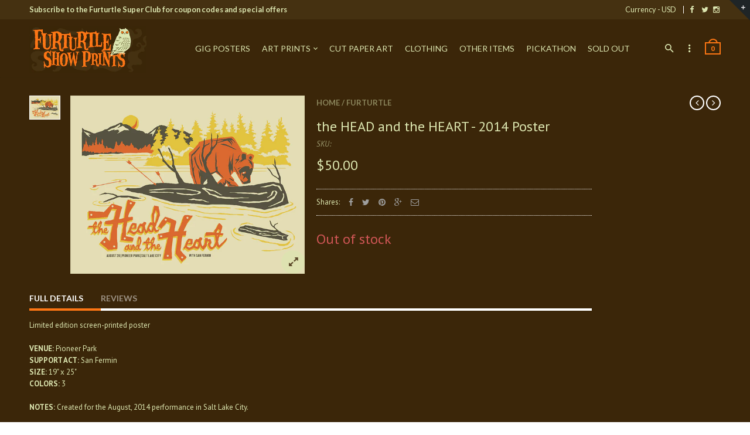

--- FILE ---
content_type: text/html; charset=utf-8
request_url: https://www.furturtle.com/products/the-head-and-the-heart-1
body_size: 19868
content:
<!doctype html>
<!--[if IE 8 ]>    <html lang="en" class="no-js ie8"> <![endif]-->
<!--[if (lt IE 8) ]>    <html lang="en" class="no-js ie7"> <![endif]-->
<!--[if (gt IE 9)|!(IE)]><!--> <html lang="en" class="no-js"> <!--<![endif]-->
<head>
  
  <link rel="shortcut icon" href="//www.furturtle.com/cdn/shop/t/2/assets/favicon.png?v=96945645679333708721488995168" type="image/x-icon" />
  

  

  
<meta name="google-site-verification" content="TZXA2PtPmrc54vS8q2hniOFkT0_zY85etatvY_Dhv7Q" />
  

  

  <meta charset="UTF-8">
  <meta http-equiv="Content-Type" content="text/html; charset=utf-8">
  <meta name="viewport" content="width=device-width, initial-scale=1, minimum-scale=1, maximum-scale=1" />
  <link rel="canonical" href="https://www.furturtle.com/products/the-head-and-the-heart-1" />

  
  <meta name="description" content="Limited edition screen-printed posterVENUE: Pioneer ParkSUPPORT ACT: San FerminSIZE: 19&quot; x 25&quot; COLORS: 3 NOTES: Created for the August, 2014 performance in Salt Lake City." />
  

  
  <title>the HEAD and the HEART - 2014 Poster | Furturtle Show Prints</title>
  

  


  <meta property="og:url" content="https://www.furturtle.com/products/the-head-and-the-heart-1" />
  <meta property="og:title" content="the HEAD and the HEART - 2014 Poster" />
  <meta property="og:description" content="Limited edition screen-printed posterVENUE: Pioneer ParkSUPPORT ACT: San FerminSIZE: 19&quot; x 25&quot; COLORS: 3 NOTES: Created for the August, 2014 performance in Salt Lake City." />
  <meta property="og:image" content="//www.furturtle.com/cdn/shop/products/headandtheheart_twilight_medium.png?v=1486593281" />


  
  <link href="//fonts.googleapis.com/css?family=Lato:300italic,400italic,500italic,600italic,700italic,800italic,300,400,500,600,700,900&subset=cyrillic-ext,greek-ext,latin,latin-ext,cyrillic,greek,vietnamese" rel='stylesheet' type='text/css'>
  

  
  <link href="//fonts.googleapis.com/css?family=PT+Sans:300italic,400italic,500italic,600italic,700italic,800italic,300,400,500,600,700,900&subset=cyrillic-ext,greek-ext,latin,latin-ext,cyrillic,greek,vietnamese" rel='stylesheet' type='text/css'>
  

  <link href="//maxcdn.bootstrapcdn.com/font-awesome/4.4.0/css/font-awesome.min.css" rel="stylesheet" type="text/css" media="all" />
  <link href="//cdnjs.cloudflare.com/ajax/libs/material-design-iconic-font/2.1.1/css/material-design-iconic-font.min.css" rel="stylesheet" type="text/css" media="all" />
  <link href="//www.furturtle.com/cdn/shop/t/2/assets/rt.webfont.scss.css?v=43526119522689389711762808832" rel="stylesheet" type="text/css" media="all" />

  <link href="//www.furturtle.com/cdn/shop/t/2/assets/jquery.plugins.min.scss.css?v=163382002077908426091696474288" rel="stylesheet" type="text/css" media="all" />

  
  
  
  <link href="//www.furturtle.com/cdn/shop/t/2/assets/bootstrap.min.3x.css?v=30896980752195811381502828582" rel="stylesheet" type="text/css" media="all" />
  <link href="//www.furturtle.com/cdn/shop/t/2/assets/rt.global.scss.css?v=175004819336565626771502828456" rel="stylesheet" type="text/css" media="all" />
  <link href="//www.furturtle.com/cdn/shop/t/2/assets/rt.style.scss.css?v=170927732051754807041696474288" rel="stylesheet" type="text/css" media="all" />
  <!--[if IE 8 ]> <link href="//www.furturtle.com/cdn/shop/t/2/assets/ie8.scss.css?v=102833963389796070381484804711" rel="stylesheet" type="text/css" media="all" /> <![endif]-->
  <link href="//www.furturtle.com/cdn/shop/t/2/assets/rt.media.scss.css?v=154894846162593204111488996235" rel="stylesheet" type="text/css" media="all" />
  
  
  <!--[if lt IE 9]>
  <script src="//www.furturtle.com/cdn/shop/t/2/assets/html5shiv.js?v=136776951196746055841484804711"></script>
  <script src="//www.furturtle.com/cdn/shop/t/2/assets/respond.min.js?v=180737699441332856901484804720"></script>
  <link href="//www.furturtle.com/cdn/shop/t/2/assets/respond-proxy.html" id="respond-proxy" rel="respond-proxy" />
  <link href="https://www.furturtle.com/pages/respond-js" id="respond-redirect" rel="respond-redirect" />
  <script src="https://www.furturtle.com/pages/respond-js" type="text/javascript"></script>
  <![endif]-->

  <script>
  window.products = {};
  window.rtl = false;
  
  
  
  
  
  
  
  window.general_font_size = 13;
  window.ajax_add_to_cart = true;
  window.notify_ie8_page = '';
  window.loader_gif = '//www.furturtle.com/cdn/shop/t/2/assets/loader.gif?v=147071982126738704471484804715';
  window.blank_gif = '//www.furturtle.com/cdn/shop/t/2/assets/blank.gif?v=164826798765693215961484804707';
  window.money_format = "${{amount}}";
  window.show_multiple_currencies = true;
  window.asset_url = '';
  window.swatch_color = true;
  window.swatch_size = true;
  window.size_chart = false;
  
  window.grid_height = 320;
  window.list_height = 360;
  window.enable_filter_multiple_choice = true;
</script>

  
  

  

  <script src="//www.furturtle.com/cdn/shop/t/2/assets/jquery-2.1.4.min.js?v=146653844047132007351484804712" type="text/javascript"></script>  
  <script src="//www.furturtle.com/cdn/shop/t/2/assets/jquery.easing.1.3.js?v=183302368868080250061484804713" type="text/javascript"></script>

  
  
  

  <script src="//www.furturtle.com/cdn/shop/t/2/assets/bootstrap.min.3x.js?v=283567048852496991486604073" type="text/javascript"></script>
  <script src="//www.furturtle.com/cdn/shop/t/2/assets/modernizr.js?v=1227118485511592161484804718" type="text/javascript"></script>
  
  <script>window.performance && window.performance.mark && window.performance.mark('shopify.content_for_header.start');</script><meta id="shopify-digital-wallet" name="shopify-digital-wallet" content="/17250239/digital_wallets/dialog">
<meta name="shopify-checkout-api-token" content="f025c4e835cff7ecd8dd3e3ac0278ac7">
<meta id="in-context-paypal-metadata" data-shop-id="17250239" data-venmo-supported="false" data-environment="production" data-locale="en_US" data-paypal-v4="true" data-currency="USD">
<link rel="alternate" type="application/json+oembed" href="https://www.furturtle.com/products/the-head-and-the-heart-1.oembed">
<script async="async" src="/checkouts/internal/preloads.js?locale=en-US"></script>
<link rel="preconnect" href="https://shop.app" crossorigin="anonymous">
<script async="async" src="https://shop.app/checkouts/internal/preloads.js?locale=en-US&shop_id=17250239" crossorigin="anonymous"></script>
<script id="apple-pay-shop-capabilities" type="application/json">{"shopId":17250239,"countryCode":"US","currencyCode":"USD","merchantCapabilities":["supports3DS"],"merchantId":"gid:\/\/shopify\/Shop\/17250239","merchantName":"Furturtle Show Prints","requiredBillingContactFields":["postalAddress","email"],"requiredShippingContactFields":["postalAddress","email"],"shippingType":"shipping","supportedNetworks":["visa","masterCard","amex","discover","elo","jcb"],"total":{"type":"pending","label":"Furturtle Show Prints","amount":"1.00"},"shopifyPaymentsEnabled":true,"supportsSubscriptions":true}</script>
<script id="shopify-features" type="application/json">{"accessToken":"f025c4e835cff7ecd8dd3e3ac0278ac7","betas":["rich-media-storefront-analytics"],"domain":"www.furturtle.com","predictiveSearch":true,"shopId":17250239,"locale":"en"}</script>
<script>var Shopify = Shopify || {};
Shopify.shop = "furturtle.myshopify.com";
Shopify.locale = "en";
Shopify.currency = {"active":"USD","rate":"1.0"};
Shopify.country = "US";
Shopify.theme = {"name":"Furturtle","id":166052749,"schema_name":null,"schema_version":null,"theme_store_id":null,"role":"main"};
Shopify.theme.handle = "null";
Shopify.theme.style = {"id":null,"handle":null};
Shopify.cdnHost = "www.furturtle.com/cdn";
Shopify.routes = Shopify.routes || {};
Shopify.routes.root = "/";</script>
<script type="module">!function(o){(o.Shopify=o.Shopify||{}).modules=!0}(window);</script>
<script>!function(o){function n(){var o=[];function n(){o.push(Array.prototype.slice.apply(arguments))}return n.q=o,n}var t=o.Shopify=o.Shopify||{};t.loadFeatures=n(),t.autoloadFeatures=n()}(window);</script>
<script>
  window.ShopifyPay = window.ShopifyPay || {};
  window.ShopifyPay.apiHost = "shop.app\/pay";
  window.ShopifyPay.redirectState = null;
</script>
<script id="shop-js-analytics" type="application/json">{"pageType":"product"}</script>
<script defer="defer" async type="module" src="//www.furturtle.com/cdn/shopifycloud/shop-js/modules/v2/client.init-shop-cart-sync_BT-GjEfc.en.esm.js"></script>
<script defer="defer" async type="module" src="//www.furturtle.com/cdn/shopifycloud/shop-js/modules/v2/chunk.common_D58fp_Oc.esm.js"></script>
<script defer="defer" async type="module" src="//www.furturtle.com/cdn/shopifycloud/shop-js/modules/v2/chunk.modal_xMitdFEc.esm.js"></script>
<script type="module">
  await import("//www.furturtle.com/cdn/shopifycloud/shop-js/modules/v2/client.init-shop-cart-sync_BT-GjEfc.en.esm.js");
await import("//www.furturtle.com/cdn/shopifycloud/shop-js/modules/v2/chunk.common_D58fp_Oc.esm.js");
await import("//www.furturtle.com/cdn/shopifycloud/shop-js/modules/v2/chunk.modal_xMitdFEc.esm.js");

  window.Shopify.SignInWithShop?.initShopCartSync?.({"fedCMEnabled":true,"windoidEnabled":true});

</script>
<script>
  window.Shopify = window.Shopify || {};
  if (!window.Shopify.featureAssets) window.Shopify.featureAssets = {};
  window.Shopify.featureAssets['shop-js'] = {"shop-cart-sync":["modules/v2/client.shop-cart-sync_DZOKe7Ll.en.esm.js","modules/v2/chunk.common_D58fp_Oc.esm.js","modules/v2/chunk.modal_xMitdFEc.esm.js"],"init-fed-cm":["modules/v2/client.init-fed-cm_B6oLuCjv.en.esm.js","modules/v2/chunk.common_D58fp_Oc.esm.js","modules/v2/chunk.modal_xMitdFEc.esm.js"],"shop-cash-offers":["modules/v2/client.shop-cash-offers_D2sdYoxE.en.esm.js","modules/v2/chunk.common_D58fp_Oc.esm.js","modules/v2/chunk.modal_xMitdFEc.esm.js"],"shop-login-button":["modules/v2/client.shop-login-button_QeVjl5Y3.en.esm.js","modules/v2/chunk.common_D58fp_Oc.esm.js","modules/v2/chunk.modal_xMitdFEc.esm.js"],"pay-button":["modules/v2/client.pay-button_DXTOsIq6.en.esm.js","modules/v2/chunk.common_D58fp_Oc.esm.js","modules/v2/chunk.modal_xMitdFEc.esm.js"],"shop-button":["modules/v2/client.shop-button_DQZHx9pm.en.esm.js","modules/v2/chunk.common_D58fp_Oc.esm.js","modules/v2/chunk.modal_xMitdFEc.esm.js"],"avatar":["modules/v2/client.avatar_BTnouDA3.en.esm.js"],"init-windoid":["modules/v2/client.init-windoid_CR1B-cfM.en.esm.js","modules/v2/chunk.common_D58fp_Oc.esm.js","modules/v2/chunk.modal_xMitdFEc.esm.js"],"init-shop-for-new-customer-accounts":["modules/v2/client.init-shop-for-new-customer-accounts_C_vY_xzh.en.esm.js","modules/v2/client.shop-login-button_QeVjl5Y3.en.esm.js","modules/v2/chunk.common_D58fp_Oc.esm.js","modules/v2/chunk.modal_xMitdFEc.esm.js"],"init-shop-email-lookup-coordinator":["modules/v2/client.init-shop-email-lookup-coordinator_BI7n9ZSv.en.esm.js","modules/v2/chunk.common_D58fp_Oc.esm.js","modules/v2/chunk.modal_xMitdFEc.esm.js"],"init-shop-cart-sync":["modules/v2/client.init-shop-cart-sync_BT-GjEfc.en.esm.js","modules/v2/chunk.common_D58fp_Oc.esm.js","modules/v2/chunk.modal_xMitdFEc.esm.js"],"shop-toast-manager":["modules/v2/client.shop-toast-manager_DiYdP3xc.en.esm.js","modules/v2/chunk.common_D58fp_Oc.esm.js","modules/v2/chunk.modal_xMitdFEc.esm.js"],"init-customer-accounts":["modules/v2/client.init-customer-accounts_D9ZNqS-Q.en.esm.js","modules/v2/client.shop-login-button_QeVjl5Y3.en.esm.js","modules/v2/chunk.common_D58fp_Oc.esm.js","modules/v2/chunk.modal_xMitdFEc.esm.js"],"init-customer-accounts-sign-up":["modules/v2/client.init-customer-accounts-sign-up_iGw4briv.en.esm.js","modules/v2/client.shop-login-button_QeVjl5Y3.en.esm.js","modules/v2/chunk.common_D58fp_Oc.esm.js","modules/v2/chunk.modal_xMitdFEc.esm.js"],"shop-follow-button":["modules/v2/client.shop-follow-button_CqMgW2wH.en.esm.js","modules/v2/chunk.common_D58fp_Oc.esm.js","modules/v2/chunk.modal_xMitdFEc.esm.js"],"checkout-modal":["modules/v2/client.checkout-modal_xHeaAweL.en.esm.js","modules/v2/chunk.common_D58fp_Oc.esm.js","modules/v2/chunk.modal_xMitdFEc.esm.js"],"shop-login":["modules/v2/client.shop-login_D91U-Q7h.en.esm.js","modules/v2/chunk.common_D58fp_Oc.esm.js","modules/v2/chunk.modal_xMitdFEc.esm.js"],"lead-capture":["modules/v2/client.lead-capture_BJmE1dJe.en.esm.js","modules/v2/chunk.common_D58fp_Oc.esm.js","modules/v2/chunk.modal_xMitdFEc.esm.js"],"payment-terms":["modules/v2/client.payment-terms_Ci9AEqFq.en.esm.js","modules/v2/chunk.common_D58fp_Oc.esm.js","modules/v2/chunk.modal_xMitdFEc.esm.js"]};
</script>
<script>(function() {
  var isLoaded = false;
  function asyncLoad() {
    if (isLoaded) return;
    isLoaded = true;
    var urls = ["https:\/\/chimpstatic.com\/mcjs-connected\/js\/users\/168c9665b6c3b9a7ae124cddd\/539734285cfff05222475ca5c.js?shop=furturtle.myshopify.com","https:\/\/s3.amazonaws.com\/verge-shopify\/verge-json-ld.js?shop=furturtle.myshopify.com","https:\/\/chimpstatic.com\/mcjs-connected\/js\/users\/168c9665b6c3b9a7ae124cddd\/2615f9ca05eecd28be1c69e11.js?shop=furturtle.myshopify.com","https:\/\/app.marsello.com\/Portal\/Custom\/ScriptToInstall\/5bfea35f811f9e0ed4aff3d3?aProvId=5bfea323811f9e1174883f68\u0026shop=furturtle.myshopify.com"];
    for (var i = 0; i < urls.length; i++) {
      var s = document.createElement('script');
      s.type = 'text/javascript';
      s.async = true;
      s.src = urls[i];
      var x = document.getElementsByTagName('script')[0];
      x.parentNode.insertBefore(s, x);
    }
  };
  if(window.attachEvent) {
    window.attachEvent('onload', asyncLoad);
  } else {
    window.addEventListener('load', asyncLoad, false);
  }
})();</script>
<script id="__st">var __st={"a":17250239,"offset":-25200,"reqid":"38a118ad-ee81-454c-9fca-0c1aec77fbb7-1769048768","pageurl":"www.furturtle.com\/products\/the-head-and-the-heart-1","u":"1752d25c2e07","p":"product","rtyp":"product","rid":9034571277};</script>
<script>window.ShopifyPaypalV4VisibilityTracking = true;</script>
<script id="captcha-bootstrap">!function(){'use strict';const t='contact',e='account',n='new_comment',o=[[t,t],['blogs',n],['comments',n],[t,'customer']],c=[[e,'customer_login'],[e,'guest_login'],[e,'recover_customer_password'],[e,'create_customer']],r=t=>t.map((([t,e])=>`form[action*='/${t}']:not([data-nocaptcha='true']) input[name='form_type'][value='${e}']`)).join(','),a=t=>()=>t?[...document.querySelectorAll(t)].map((t=>t.form)):[];function s(){const t=[...o],e=r(t);return a(e)}const i='password',u='form_key',d=['recaptcha-v3-token','g-recaptcha-response','h-captcha-response',i],f=()=>{try{return window.sessionStorage}catch{return}},m='__shopify_v',_=t=>t.elements[u];function p(t,e,n=!1){try{const o=window.sessionStorage,c=JSON.parse(o.getItem(e)),{data:r}=function(t){const{data:e,action:n}=t;return t[m]||n?{data:e,action:n}:{data:t,action:n}}(c);for(const[e,n]of Object.entries(r))t.elements[e]&&(t.elements[e].value=n);n&&o.removeItem(e)}catch(o){console.error('form repopulation failed',{error:o})}}const l='form_type',E='cptcha';function T(t){t.dataset[E]=!0}const w=window,h=w.document,L='Shopify',v='ce_forms',y='captcha';let A=!1;((t,e)=>{const n=(g='f06e6c50-85a8-45c8-87d0-21a2b65856fe',I='https://cdn.shopify.com/shopifycloud/storefront-forms-hcaptcha/ce_storefront_forms_captcha_hcaptcha.v1.5.2.iife.js',D={infoText:'Protected by hCaptcha',privacyText:'Privacy',termsText:'Terms'},(t,e,n)=>{const o=w[L][v],c=o.bindForm;if(c)return c(t,g,e,D).then(n);var r;o.q.push([[t,g,e,D],n]),r=I,A||(h.body.append(Object.assign(h.createElement('script'),{id:'captcha-provider',async:!0,src:r})),A=!0)});var g,I,D;w[L]=w[L]||{},w[L][v]=w[L][v]||{},w[L][v].q=[],w[L][y]=w[L][y]||{},w[L][y].protect=function(t,e){n(t,void 0,e),T(t)},Object.freeze(w[L][y]),function(t,e,n,w,h,L){const[v,y,A,g]=function(t,e,n){const i=e?o:[],u=t?c:[],d=[...i,...u],f=r(d),m=r(i),_=r(d.filter((([t,e])=>n.includes(e))));return[a(f),a(m),a(_),s()]}(w,h,L),I=t=>{const e=t.target;return e instanceof HTMLFormElement?e:e&&e.form},D=t=>v().includes(t);t.addEventListener('submit',(t=>{const e=I(t);if(!e)return;const n=D(e)&&!e.dataset.hcaptchaBound&&!e.dataset.recaptchaBound,o=_(e),c=g().includes(e)&&(!o||!o.value);(n||c)&&t.preventDefault(),c&&!n&&(function(t){try{if(!f())return;!function(t){const e=f();if(!e)return;const n=_(t);if(!n)return;const o=n.value;o&&e.removeItem(o)}(t);const e=Array.from(Array(32),(()=>Math.random().toString(36)[2])).join('');!function(t,e){_(t)||t.append(Object.assign(document.createElement('input'),{type:'hidden',name:u})),t.elements[u].value=e}(t,e),function(t,e){const n=f();if(!n)return;const o=[...t.querySelectorAll(`input[type='${i}']`)].map((({name:t})=>t)),c=[...d,...o],r={};for(const[a,s]of new FormData(t).entries())c.includes(a)||(r[a]=s);n.setItem(e,JSON.stringify({[m]:1,action:t.action,data:r}))}(t,e)}catch(e){console.error('failed to persist form',e)}}(e),e.submit())}));const S=(t,e)=>{t&&!t.dataset[E]&&(n(t,e.some((e=>e===t))),T(t))};for(const o of['focusin','change'])t.addEventListener(o,(t=>{const e=I(t);D(e)&&S(e,y())}));const B=e.get('form_key'),M=e.get(l),P=B&&M;t.addEventListener('DOMContentLoaded',(()=>{const t=y();if(P)for(const e of t)e.elements[l].value===M&&p(e,B);[...new Set([...A(),...v().filter((t=>'true'===t.dataset.shopifyCaptcha))])].forEach((e=>S(e,t)))}))}(h,new URLSearchParams(w.location.search),n,t,e,['guest_login'])})(!0,!0)}();</script>
<script integrity="sha256-4kQ18oKyAcykRKYeNunJcIwy7WH5gtpwJnB7kiuLZ1E=" data-source-attribution="shopify.loadfeatures" defer="defer" src="//www.furturtle.com/cdn/shopifycloud/storefront/assets/storefront/load_feature-a0a9edcb.js" crossorigin="anonymous"></script>
<script crossorigin="anonymous" defer="defer" src="//www.furturtle.com/cdn/shopifycloud/storefront/assets/shopify_pay/storefront-65b4c6d7.js?v=20250812"></script>
<script data-source-attribution="shopify.dynamic_checkout.dynamic.init">var Shopify=Shopify||{};Shopify.PaymentButton=Shopify.PaymentButton||{isStorefrontPortableWallets:!0,init:function(){window.Shopify.PaymentButton.init=function(){};var t=document.createElement("script");t.src="https://www.furturtle.com/cdn/shopifycloud/portable-wallets/latest/portable-wallets.en.js",t.type="module",document.head.appendChild(t)}};
</script>
<script data-source-attribution="shopify.dynamic_checkout.buyer_consent">
  function portableWalletsHideBuyerConsent(e){var t=document.getElementById("shopify-buyer-consent"),n=document.getElementById("shopify-subscription-policy-button");t&&n&&(t.classList.add("hidden"),t.setAttribute("aria-hidden","true"),n.removeEventListener("click",e))}function portableWalletsShowBuyerConsent(e){var t=document.getElementById("shopify-buyer-consent"),n=document.getElementById("shopify-subscription-policy-button");t&&n&&(t.classList.remove("hidden"),t.removeAttribute("aria-hidden"),n.addEventListener("click",e))}window.Shopify?.PaymentButton&&(window.Shopify.PaymentButton.hideBuyerConsent=portableWalletsHideBuyerConsent,window.Shopify.PaymentButton.showBuyerConsent=portableWalletsShowBuyerConsent);
</script>
<script data-source-attribution="shopify.dynamic_checkout.cart.bootstrap">document.addEventListener("DOMContentLoaded",(function(){function t(){return document.querySelector("shopify-accelerated-checkout-cart, shopify-accelerated-checkout")}if(t())Shopify.PaymentButton.init();else{new MutationObserver((function(e,n){t()&&(Shopify.PaymentButton.init(),n.disconnect())})).observe(document.body,{childList:!0,subtree:!0})}}));
</script>
<script id='scb4127' type='text/javascript' async='' src='https://www.furturtle.com/cdn/shopifycloud/privacy-banner/storefront-banner.js'></script><link id="shopify-accelerated-checkout-styles" rel="stylesheet" media="screen" href="https://www.furturtle.com/cdn/shopifycloud/portable-wallets/latest/accelerated-checkout-backwards-compat.css" crossorigin="anonymous">
<style id="shopify-accelerated-checkout-cart">
        #shopify-buyer-consent {
  margin-top: 1em;
  display: inline-block;
  width: 100%;
}

#shopify-buyer-consent.hidden {
  display: none;
}

#shopify-subscription-policy-button {
  background: none;
  border: none;
  padding: 0;
  text-decoration: underline;
  font-size: inherit;
  cursor: pointer;
}

#shopify-subscription-policy-button::before {
  box-shadow: none;
}

      </style>

<script>window.performance && window.performance.mark && window.performance.mark('shopify.content_for_header.end');</script>
  
    <!-- Swiper CSS -->
  <link rel="stylesheet" href="https://unpkg.com/swiper/swiper-bundle.min.css">

<link href="https://monorail-edge.shopifysvc.com" rel="dns-prefetch">
<script>(function(){if ("sendBeacon" in navigator && "performance" in window) {try {var session_token_from_headers = performance.getEntriesByType('navigation')[0].serverTiming.find(x => x.name == '_s').description;} catch {var session_token_from_headers = undefined;}var session_cookie_matches = document.cookie.match(/_shopify_s=([^;]*)/);var session_token_from_cookie = session_cookie_matches && session_cookie_matches.length === 2 ? session_cookie_matches[1] : "";var session_token = session_token_from_headers || session_token_from_cookie || "";function handle_abandonment_event(e) {var entries = performance.getEntries().filter(function(entry) {return /monorail-edge.shopifysvc.com/.test(entry.name);});if (!window.abandonment_tracked && entries.length === 0) {window.abandonment_tracked = true;var currentMs = Date.now();var navigation_start = performance.timing.navigationStart;var payload = {shop_id: 17250239,url: window.location.href,navigation_start,duration: currentMs - navigation_start,session_token,page_type: "product"};window.navigator.sendBeacon("https://monorail-edge.shopifysvc.com/v1/produce", JSON.stringify({schema_id: "online_store_buyer_site_abandonment/1.1",payload: payload,metadata: {event_created_at_ms: currentMs,event_sent_at_ms: currentMs}}));}}window.addEventListener('pagehide', handle_abandonment_event);}}());</script>
<script id="web-pixels-manager-setup">(function e(e,d,r,n,o){if(void 0===o&&(o={}),!Boolean(null===(a=null===(i=window.Shopify)||void 0===i?void 0:i.analytics)||void 0===a?void 0:a.replayQueue)){var i,a;window.Shopify=window.Shopify||{};var t=window.Shopify;t.analytics=t.analytics||{};var s=t.analytics;s.replayQueue=[],s.publish=function(e,d,r){return s.replayQueue.push([e,d,r]),!0};try{self.performance.mark("wpm:start")}catch(e){}var l=function(){var e={modern:/Edge?\/(1{2}[4-9]|1[2-9]\d|[2-9]\d{2}|\d{4,})\.\d+(\.\d+|)|Firefox\/(1{2}[4-9]|1[2-9]\d|[2-9]\d{2}|\d{4,})\.\d+(\.\d+|)|Chrom(ium|e)\/(9{2}|\d{3,})\.\d+(\.\d+|)|(Maci|X1{2}).+ Version\/(15\.\d+|(1[6-9]|[2-9]\d|\d{3,})\.\d+)([,.]\d+|)( \(\w+\)|)( Mobile\/\w+|) Safari\/|Chrome.+OPR\/(9{2}|\d{3,})\.\d+\.\d+|(CPU[ +]OS|iPhone[ +]OS|CPU[ +]iPhone|CPU IPhone OS|CPU iPad OS)[ +]+(15[._]\d+|(1[6-9]|[2-9]\d|\d{3,})[._]\d+)([._]\d+|)|Android:?[ /-](13[3-9]|1[4-9]\d|[2-9]\d{2}|\d{4,})(\.\d+|)(\.\d+|)|Android.+Firefox\/(13[5-9]|1[4-9]\d|[2-9]\d{2}|\d{4,})\.\d+(\.\d+|)|Android.+Chrom(ium|e)\/(13[3-9]|1[4-9]\d|[2-9]\d{2}|\d{4,})\.\d+(\.\d+|)|SamsungBrowser\/([2-9]\d|\d{3,})\.\d+/,legacy:/Edge?\/(1[6-9]|[2-9]\d|\d{3,})\.\d+(\.\d+|)|Firefox\/(5[4-9]|[6-9]\d|\d{3,})\.\d+(\.\d+|)|Chrom(ium|e)\/(5[1-9]|[6-9]\d|\d{3,})\.\d+(\.\d+|)([\d.]+$|.*Safari\/(?![\d.]+ Edge\/[\d.]+$))|(Maci|X1{2}).+ Version\/(10\.\d+|(1[1-9]|[2-9]\d|\d{3,})\.\d+)([,.]\d+|)( \(\w+\)|)( Mobile\/\w+|) Safari\/|Chrome.+OPR\/(3[89]|[4-9]\d|\d{3,})\.\d+\.\d+|(CPU[ +]OS|iPhone[ +]OS|CPU[ +]iPhone|CPU IPhone OS|CPU iPad OS)[ +]+(10[._]\d+|(1[1-9]|[2-9]\d|\d{3,})[._]\d+)([._]\d+|)|Android:?[ /-](13[3-9]|1[4-9]\d|[2-9]\d{2}|\d{4,})(\.\d+|)(\.\d+|)|Mobile Safari.+OPR\/([89]\d|\d{3,})\.\d+\.\d+|Android.+Firefox\/(13[5-9]|1[4-9]\d|[2-9]\d{2}|\d{4,})\.\d+(\.\d+|)|Android.+Chrom(ium|e)\/(13[3-9]|1[4-9]\d|[2-9]\d{2}|\d{4,})\.\d+(\.\d+|)|Android.+(UC? ?Browser|UCWEB|U3)[ /]?(15\.([5-9]|\d{2,})|(1[6-9]|[2-9]\d|\d{3,})\.\d+)\.\d+|SamsungBrowser\/(5\.\d+|([6-9]|\d{2,})\.\d+)|Android.+MQ{2}Browser\/(14(\.(9|\d{2,})|)|(1[5-9]|[2-9]\d|\d{3,})(\.\d+|))(\.\d+|)|K[Aa][Ii]OS\/(3\.\d+|([4-9]|\d{2,})\.\d+)(\.\d+|)/},d=e.modern,r=e.legacy,n=navigator.userAgent;return n.match(d)?"modern":n.match(r)?"legacy":"unknown"}(),u="modern"===l?"modern":"legacy",c=(null!=n?n:{modern:"",legacy:""})[u],f=function(e){return[e.baseUrl,"/wpm","/b",e.hashVersion,"modern"===e.buildTarget?"m":"l",".js"].join("")}({baseUrl:d,hashVersion:r,buildTarget:u}),m=function(e){var d=e.version,r=e.bundleTarget,n=e.surface,o=e.pageUrl,i=e.monorailEndpoint;return{emit:function(e){var a=e.status,t=e.errorMsg,s=(new Date).getTime(),l=JSON.stringify({metadata:{event_sent_at_ms:s},events:[{schema_id:"web_pixels_manager_load/3.1",payload:{version:d,bundle_target:r,page_url:o,status:a,surface:n,error_msg:t},metadata:{event_created_at_ms:s}}]});if(!i)return console&&console.warn&&console.warn("[Web Pixels Manager] No Monorail endpoint provided, skipping logging."),!1;try{return self.navigator.sendBeacon.bind(self.navigator)(i,l)}catch(e){}var u=new XMLHttpRequest;try{return u.open("POST",i,!0),u.setRequestHeader("Content-Type","text/plain"),u.send(l),!0}catch(e){return console&&console.warn&&console.warn("[Web Pixels Manager] Got an unhandled error while logging to Monorail."),!1}}}}({version:r,bundleTarget:l,surface:e.surface,pageUrl:self.location.href,monorailEndpoint:e.monorailEndpoint});try{o.browserTarget=l,function(e){var d=e.src,r=e.async,n=void 0===r||r,o=e.onload,i=e.onerror,a=e.sri,t=e.scriptDataAttributes,s=void 0===t?{}:t,l=document.createElement("script"),u=document.querySelector("head"),c=document.querySelector("body");if(l.async=n,l.src=d,a&&(l.integrity=a,l.crossOrigin="anonymous"),s)for(var f in s)if(Object.prototype.hasOwnProperty.call(s,f))try{l.dataset[f]=s[f]}catch(e){}if(o&&l.addEventListener("load",o),i&&l.addEventListener("error",i),u)u.appendChild(l);else{if(!c)throw new Error("Did not find a head or body element to append the script");c.appendChild(l)}}({src:f,async:!0,onload:function(){if(!function(){var e,d;return Boolean(null===(d=null===(e=window.Shopify)||void 0===e?void 0:e.analytics)||void 0===d?void 0:d.initialized)}()){var d=window.webPixelsManager.init(e)||void 0;if(d){var r=window.Shopify.analytics;r.replayQueue.forEach((function(e){var r=e[0],n=e[1],o=e[2];d.publishCustomEvent(r,n,o)})),r.replayQueue=[],r.publish=d.publishCustomEvent,r.visitor=d.visitor,r.initialized=!0}}},onerror:function(){return m.emit({status:"failed",errorMsg:"".concat(f," has failed to load")})},sri:function(e){var d=/^sha384-[A-Za-z0-9+/=]+$/;return"string"==typeof e&&d.test(e)}(c)?c:"",scriptDataAttributes:o}),m.emit({status:"loading"})}catch(e){m.emit({status:"failed",errorMsg:(null==e?void 0:e.message)||"Unknown error"})}}})({shopId: 17250239,storefrontBaseUrl: "https://www.furturtle.com",extensionsBaseUrl: "https://extensions.shopifycdn.com/cdn/shopifycloud/web-pixels-manager",monorailEndpoint: "https://monorail-edge.shopifysvc.com/unstable/produce_batch",surface: "storefront-renderer",enabledBetaFlags: ["2dca8a86"],webPixelsConfigList: [{"id":"89948214","eventPayloadVersion":"v1","runtimeContext":"LAX","scriptVersion":"1","type":"CUSTOM","privacyPurposes":["ANALYTICS"],"name":"Google Analytics tag (migrated)"},{"id":"shopify-app-pixel","configuration":"{}","eventPayloadVersion":"v1","runtimeContext":"STRICT","scriptVersion":"0450","apiClientId":"shopify-pixel","type":"APP","privacyPurposes":["ANALYTICS","MARKETING"]},{"id":"shopify-custom-pixel","eventPayloadVersion":"v1","runtimeContext":"LAX","scriptVersion":"0450","apiClientId":"shopify-pixel","type":"CUSTOM","privacyPurposes":["ANALYTICS","MARKETING"]}],isMerchantRequest: false,initData: {"shop":{"name":"Furturtle Show Prints","paymentSettings":{"currencyCode":"USD"},"myshopifyDomain":"furturtle.myshopify.com","countryCode":"US","storefrontUrl":"https:\/\/www.furturtle.com"},"customer":null,"cart":null,"checkout":null,"productVariants":[{"price":{"amount":50.0,"currencyCode":"USD"},"product":{"title":"the HEAD and the HEART - 2014 Poster","vendor":"furturtle","id":"9034571277","untranslatedTitle":"the HEAD and the HEART - 2014 Poster","url":"\/products\/the-head-and-the-heart-1","type":"Screen Printed Gig Poster"},"id":"31578681485","image":{"src":"\/\/www.furturtle.com\/cdn\/shop\/products\/headandtheheart_twilight.png?v=1486593281"},"sku":"","title":"Default Title","untranslatedTitle":"Default Title"}],"purchasingCompany":null},},"https://www.furturtle.com/cdn","fcfee988w5aeb613cpc8e4bc33m6693e112",{"modern":"","legacy":""},{"shopId":"17250239","storefrontBaseUrl":"https:\/\/www.furturtle.com","extensionBaseUrl":"https:\/\/extensions.shopifycdn.com\/cdn\/shopifycloud\/web-pixels-manager","surface":"storefront-renderer","enabledBetaFlags":"[\"2dca8a86\"]","isMerchantRequest":"false","hashVersion":"fcfee988w5aeb613cpc8e4bc33m6693e112","publish":"custom","events":"[[\"page_viewed\",{}],[\"product_viewed\",{\"productVariant\":{\"price\":{\"amount\":50.0,\"currencyCode\":\"USD\"},\"product\":{\"title\":\"the HEAD and the HEART - 2014 Poster\",\"vendor\":\"furturtle\",\"id\":\"9034571277\",\"untranslatedTitle\":\"the HEAD and the HEART - 2014 Poster\",\"url\":\"\/products\/the-head-and-the-heart-1\",\"type\":\"Screen Printed Gig Poster\"},\"id\":\"31578681485\",\"image\":{\"src\":\"\/\/www.furturtle.com\/cdn\/shop\/products\/headandtheheart_twilight.png?v=1486593281\"},\"sku\":\"\",\"title\":\"Default Title\",\"untranslatedTitle\":\"Default Title\"}}]]"});</script><script>
  window.ShopifyAnalytics = window.ShopifyAnalytics || {};
  window.ShopifyAnalytics.meta = window.ShopifyAnalytics.meta || {};
  window.ShopifyAnalytics.meta.currency = 'USD';
  var meta = {"product":{"id":9034571277,"gid":"gid:\/\/shopify\/Product\/9034571277","vendor":"furturtle","type":"Screen Printed Gig Poster","handle":"the-head-and-the-heart-1","variants":[{"id":31578681485,"price":5000,"name":"the HEAD and the HEART - 2014 Poster","public_title":null,"sku":""}],"remote":false},"page":{"pageType":"product","resourceType":"product","resourceId":9034571277,"requestId":"38a118ad-ee81-454c-9fca-0c1aec77fbb7-1769048768"}};
  for (var attr in meta) {
    window.ShopifyAnalytics.meta[attr] = meta[attr];
  }
</script>
<script class="analytics">
  (function () {
    var customDocumentWrite = function(content) {
      var jquery = null;

      if (window.jQuery) {
        jquery = window.jQuery;
      } else if (window.Checkout && window.Checkout.$) {
        jquery = window.Checkout.$;
      }

      if (jquery) {
        jquery('body').append(content);
      }
    };

    var hasLoggedConversion = function(token) {
      if (token) {
        return document.cookie.indexOf('loggedConversion=' + token) !== -1;
      }
      return false;
    }

    var setCookieIfConversion = function(token) {
      if (token) {
        var twoMonthsFromNow = new Date(Date.now());
        twoMonthsFromNow.setMonth(twoMonthsFromNow.getMonth() + 2);

        document.cookie = 'loggedConversion=' + token + '; expires=' + twoMonthsFromNow;
      }
    }

    var trekkie = window.ShopifyAnalytics.lib = window.trekkie = window.trekkie || [];
    if (trekkie.integrations) {
      return;
    }
    trekkie.methods = [
      'identify',
      'page',
      'ready',
      'track',
      'trackForm',
      'trackLink'
    ];
    trekkie.factory = function(method) {
      return function() {
        var args = Array.prototype.slice.call(arguments);
        args.unshift(method);
        trekkie.push(args);
        return trekkie;
      };
    };
    for (var i = 0; i < trekkie.methods.length; i++) {
      var key = trekkie.methods[i];
      trekkie[key] = trekkie.factory(key);
    }
    trekkie.load = function(config) {
      trekkie.config = config || {};
      trekkie.config.initialDocumentCookie = document.cookie;
      var first = document.getElementsByTagName('script')[0];
      var script = document.createElement('script');
      script.type = 'text/javascript';
      script.onerror = function(e) {
        var scriptFallback = document.createElement('script');
        scriptFallback.type = 'text/javascript';
        scriptFallback.onerror = function(error) {
                var Monorail = {
      produce: function produce(monorailDomain, schemaId, payload) {
        var currentMs = new Date().getTime();
        var event = {
          schema_id: schemaId,
          payload: payload,
          metadata: {
            event_created_at_ms: currentMs,
            event_sent_at_ms: currentMs
          }
        };
        return Monorail.sendRequest("https://" + monorailDomain + "/v1/produce", JSON.stringify(event));
      },
      sendRequest: function sendRequest(endpointUrl, payload) {
        // Try the sendBeacon API
        if (window && window.navigator && typeof window.navigator.sendBeacon === 'function' && typeof window.Blob === 'function' && !Monorail.isIos12()) {
          var blobData = new window.Blob([payload], {
            type: 'text/plain'
          });

          if (window.navigator.sendBeacon(endpointUrl, blobData)) {
            return true;
          } // sendBeacon was not successful

        } // XHR beacon

        var xhr = new XMLHttpRequest();

        try {
          xhr.open('POST', endpointUrl);
          xhr.setRequestHeader('Content-Type', 'text/plain');
          xhr.send(payload);
        } catch (e) {
          console.log(e);
        }

        return false;
      },
      isIos12: function isIos12() {
        return window.navigator.userAgent.lastIndexOf('iPhone; CPU iPhone OS 12_') !== -1 || window.navigator.userAgent.lastIndexOf('iPad; CPU OS 12_') !== -1;
      }
    };
    Monorail.produce('monorail-edge.shopifysvc.com',
      'trekkie_storefront_load_errors/1.1',
      {shop_id: 17250239,
      theme_id: 166052749,
      app_name: "storefront",
      context_url: window.location.href,
      source_url: "//www.furturtle.com/cdn/s/trekkie.storefront.cd680fe47e6c39ca5d5df5f0a32d569bc48c0f27.min.js"});

        };
        scriptFallback.async = true;
        scriptFallback.src = '//www.furturtle.com/cdn/s/trekkie.storefront.cd680fe47e6c39ca5d5df5f0a32d569bc48c0f27.min.js';
        first.parentNode.insertBefore(scriptFallback, first);
      };
      script.async = true;
      script.src = '//www.furturtle.com/cdn/s/trekkie.storefront.cd680fe47e6c39ca5d5df5f0a32d569bc48c0f27.min.js';
      first.parentNode.insertBefore(script, first);
    };
    trekkie.load(
      {"Trekkie":{"appName":"storefront","development":false,"defaultAttributes":{"shopId":17250239,"isMerchantRequest":null,"themeId":166052749,"themeCityHash":"8881798635804910047","contentLanguage":"en","currency":"USD","eventMetadataId":"c221c4b4-13bb-440e-bc3c-04e980ba2293"},"isServerSideCookieWritingEnabled":true,"monorailRegion":"shop_domain","enabledBetaFlags":["65f19447"]},"Session Attribution":{},"S2S":{"facebookCapiEnabled":false,"source":"trekkie-storefront-renderer","apiClientId":580111}}
    );

    var loaded = false;
    trekkie.ready(function() {
      if (loaded) return;
      loaded = true;

      window.ShopifyAnalytics.lib = window.trekkie;

      var originalDocumentWrite = document.write;
      document.write = customDocumentWrite;
      try { window.ShopifyAnalytics.merchantGoogleAnalytics.call(this); } catch(error) {};
      document.write = originalDocumentWrite;

      window.ShopifyAnalytics.lib.page(null,{"pageType":"product","resourceType":"product","resourceId":9034571277,"requestId":"38a118ad-ee81-454c-9fca-0c1aec77fbb7-1769048768","shopifyEmitted":true});

      var match = window.location.pathname.match(/checkouts\/(.+)\/(thank_you|post_purchase)/)
      var token = match? match[1]: undefined;
      if (!hasLoggedConversion(token)) {
        setCookieIfConversion(token);
        window.ShopifyAnalytics.lib.track("Viewed Product",{"currency":"USD","variantId":31578681485,"productId":9034571277,"productGid":"gid:\/\/shopify\/Product\/9034571277","name":"the HEAD and the HEART - 2014 Poster","price":"50.00","sku":"","brand":"furturtle","variant":null,"category":"Screen Printed Gig Poster","nonInteraction":true,"remote":false},undefined,undefined,{"shopifyEmitted":true});
      window.ShopifyAnalytics.lib.track("monorail:\/\/trekkie_storefront_viewed_product\/1.1",{"currency":"USD","variantId":31578681485,"productId":9034571277,"productGid":"gid:\/\/shopify\/Product\/9034571277","name":"the HEAD and the HEART - 2014 Poster","price":"50.00","sku":"","brand":"furturtle","variant":null,"category":"Screen Printed Gig Poster","nonInteraction":true,"remote":false,"referer":"https:\/\/www.furturtle.com\/products\/the-head-and-the-heart-1"});
      }
    });


        var eventsListenerScript = document.createElement('script');
        eventsListenerScript.async = true;
        eventsListenerScript.src = "//www.furturtle.com/cdn/shopifycloud/storefront/assets/shop_events_listener-3da45d37.js";
        document.getElementsByTagName('head')[0].appendChild(eventsListenerScript);

})();</script>
  <script>
  if (!window.ga || (window.ga && typeof window.ga !== 'function')) {
    window.ga = function ga() {
      (window.ga.q = window.ga.q || []).push(arguments);
      if (window.Shopify && window.Shopify.analytics && typeof window.Shopify.analytics.publish === 'function') {
        window.Shopify.analytics.publish("ga_stub_called", {}, {sendTo: "google_osp_migration"});
      }
      console.error("Shopify's Google Analytics stub called with:", Array.from(arguments), "\nSee https://help.shopify.com/manual/promoting-marketing/pixels/pixel-migration#google for more information.");
    };
    if (window.Shopify && window.Shopify.analytics && typeof window.Shopify.analytics.publish === 'function') {
      window.Shopify.analytics.publish("ga_stub_initialized", {}, {sendTo: "google_osp_migration"});
    }
  }
</script>
<script
  defer
  src="https://www.furturtle.com/cdn/shopifycloud/perf-kit/shopify-perf-kit-3.0.4.min.js"
  data-application="storefront-renderer"
  data-shop-id="17250239"
  data-render-region="gcp-us-central1"
  data-page-type="product"
  data-theme-instance-id="166052749"
  data-theme-name=""
  data-theme-version=""
  data-monorail-region="shop_domain"
  data-resource-timing-sampling-rate="10"
  data-shs="true"
  data-shs-beacon="true"
  data-shs-export-with-fetch="true"
  data-shs-logs-sample-rate="1"
  data-shs-beacon-endpoint="https://www.furturtle.com/api/collect"
></script>
</head>

<body class="templateProduct">
  <div class="box_wrapper">
    <div class="is-mobile visible-xs visible-sm">
  <div class="menu-mobile">
    <div class="is-mobile-nav">
      <div class="nav_close" data-toggle="offcanvas">
        <button type="button" class="zmdi zmdi-close"></button>
      </div>
      <ul class="mobile_nav">
        
        














































<li>
  <a href="/collections/posters">Gig Posters</a>
  
  
  
  
  
</li>

        
        














































<li class="parent_submenu">
  <a href="/collections/art-prints" class="dropdown_link">Art Prints</a>
  <span class="expand"><i></i></span>
  
  
  
  
  <ul class="dropdown_menu" style="display:none;">
    
    













<li>
  <a href="/collections/art-prints?constraint=screen-printed-art-prints">Screen Printed Art Prints</a>
  
  
  
  
  
</li>

    
    













<li>
  <a href="/collections/art-prints?constraint=giclee-art-prints">Giclee Art Prints</a>
  
  
  
  
  
</li>

    
  </ul>
  
</li>

        
        














































<li>
  <a href="/collections/cut-paper-art">Cut Paper Art</a>
  
  
  
  
  
</li>

        
        














































<li>
  <a href="/collections/clothing">Clothing</a>
  
  
  
  
  
</li>

        
        














































<li>
  <a href="/collections/other">Other Items</a>
  
  
  
  
  
</li>

        
        














































<li>
  <a href="https://www.furturtle.com/collections/pickathon">Pickathon</a>
  
  
  
  
  
</li>

        
        














































<li>
  <a href="/collections/out-of-stock-items">Sold Out</a>
  
  
  
  
  
</li>

        
      </ul>       
    </div>
  </div>
</div>
    <div id="page" class="box">
      
<div id="slidingbar-wrap" class="hidden-xs hidden-sm">
  <div id="slidingbar-area">
    <div id="slidingbar">
      <div class="container">
        <div class="row">
          
          
          <div class="col-md-3">
            <div class="slidingbar-widget list_info">
              
              <h5 class="title">Information</h5>
              
              <div class="slidingbar-widget-container">
                
                
                <ul class="list-unstyled list-styled">
                  
                  <li>
                    <a href="/">Home</a>
                  </li>
                  
                  <li>
                    <a href="/pages/about-us">About</a>
                  </li>
                  
                  <li>
                    <a href="/pages/collection">Store</a>
                  </li>
                  
                  <li>
                    <a href="/pages/contact-us">Contact</a>
                  </li>
                  
                </ul>
              </div>
              <div style="clear:both;"></div>
            </div>
          </div>
          
          
          <div class="col-md-3">
            
            <div class="slidingbar-widget contact_info">
              
              <h5 class="title">Contact Info</h5>
              
              <div class="slidingbar-widget-container">
                <p class="phone">801.376.7240</p>
<p class="email">Email: <a href="mailto:travis@furturtle.com">travis@furturtle.com</a></p>
              </div>
              <div style="clear:both;"></div>
            </div>
            

            
            <div class="slidingbar-widget social_info">
              
              <h5 class="title">Stay Social</h5>
              
              <div class="slidingbar-widget-container">
                

<div id="widget-social" class="social-icons">
  <ul class="list-inline">
    
    <li>
      <a target="_blank" href="https://www.facebook.com/Furturtle/" class="social-wrapper facebook">
        <span class="social-icon">
          <i class="fa fa-facebook"></i>
        </span>
      </a>
    </li>
    
    
    <li>
      <a target="_blank" href="https://twitter.com/furturtle" class="social-wrapper twitter">
        <span class="social-icon">
          <i class="fa fa-twitter"></i>
        </span>
      </a>
    </li>
    
    
    
    
    
    
    
    <li>
      <a target="_blank" href="https://www.instagram.com/furturtle/" class="social-wrapper instagram">
        <span class="social-icon">
          <i class="fa fa-instagram"></i>
        </span>
      </a>
    </li>
    
    
    
  </ul>
</div>

              </div>
              <div style="clear:both;"></div>
            </div>
            
          </div>
          
          
          <div class="col-md-3">
            <div class="slidingbar-widget feedback_info">
              
              <h5 class="title">Get in touch</h5>
              
              <div class="slidingbar-widget-container">
                <form method="post" action="/contact#contact_form" id="contact_form" accept-charset="UTF-8" class="contact-form"><input type="hidden" name="form_type" value="contact" /><input type="hidden" name="utf8" value="✓" />
                <div class="group-input">      
                  <input id="feedback_name" placeholder="Name *" required="required" type="text" id="name" value="" name="contact[name]" />
                  <span class="highlight"></span>
                  <span class="bar"></span>
                </div>
                <div class="group-input">      
                  <input id="feedback_email" placeholder="Email *" required="required" type="email" id="email" value="" name="contact[email]" />
                  <span class="highlight"></span>
                  <span class="bar"></span>
                </div>
                <div class="group-input">      
                  <textarea id="feedback_message" placeholder="Message *" required="required" id="message" cols="40" rows="5" class="input" name="contact[answer]"></textarea>
                  <span class="highlight"></span>
                  <span class="bar"></span>
                </div>
                <button id="feedback_submit" type="submit" class="ripple btn btn-1">
                  Send
                </button>
                <div class="feedback_notify"></div>
                </form>
                <script>
                  jQuery('.feedback_info form.contact-form').submit(function(event){
                    var form = jQuery('.feedback_info form');
                    jQuery.ajax({
                      type: "POST",
                      async: true,
                      url: '/contact',
                      data: form.serialize(),
                      beforeSend: function() {
                        jQuery('.feedback_notify').hide();
                        jQuery('#feedback_submit').html("Waiting...");
                      },
                      error: function(t) {
                        jQuery('#feedback_submit').html("Send");
                        jQuery('.feedback_notify').show().html("Error");
                      },
                      success: function(response) {
                        jQuery('#feedback_submit').html("Send");
                        jQuery('.feedback_notify').show().html("Thanks for contacting us. We'll get back to you as soon as possible.");
                      }
                    });    
                    event.preventDefault();
                  });
                </script>
              </div>
            </div>
          </div>
          
        </div>
      </div>
    </div>
    <div class="sb-toggle-wrapper"><span class="sb-toggle"></span></div>
  </div>
</div>

      
      <header id="header" class="clearfix sticky-header">
        
<div id="header_nav" class="style2">
  
  <span class="top-bar-arrow act"></span>
  <div id="top-bar">
    <div class="container">
      
      <div class="left-text pull-left">
        <div class="html"><b>Subscribe to the Furturtle Super Club for coupon codes and special offers</b></div>
      </div>
      
      <div class="right-text pull-right">
        <ul id="menu-top-bar-menu" class="top-bar-nav">
          
          
          
          
          
          <li><div class="currency">
  <a class="currency_wrapper" href="javascript:;">
    <i class="sub-dropdown1"></i>
    <i class="sub-dropdown"></i>

    Currency - <span class="currency_code">USD</span>
    <i class="icomoon-arrow-down"></i>
  </a>
  <select class="currencies_src" name="currencies">
    
    
    <option value="USD" selected="selected">USD</option>
    
    
    <option value="EUR">EUR</option>
    
    
    
    
    
    <option value="GBP">GBP</option>
    
    
  </select>
</div></li>
          
          
          <li class="social-media">
            <ul class="list-inline">
              <li><a target="_blank" href="https://www.facebook.com/Furturtle/" class="social-icon facebook" title="Facebook"><i class="fa fa-facebook"></i></a></li>
                <li><a target="_blank" href="https://twitter.com/furturtle" class="social-icon twitter" title="Twitter"><i class="fa fa-twitter"></i></a></li>
                
                
                
                
                
                <li><a target="_blank" href="https://www.instagram.com/furturtle/" class="social-icon instagram" title="Instagram"><i class="fa fa-instagram"></i></a></li>
                
                
            </ul>
          </li>
          
        </ul>
      </div>
    </div>
  </div>
  <div class="container">
    <div class="navigation_wrapper">
      <div id="site-logo">
        <div class="template-logo" style="margin-right:0px;margin-top:0px;margin-left:0px;margin-bottom:-3px;">
          <a href="https://www.furturtle.com" title="Furturtle Show Prints">
            <span class="snow"></span>
            
            <img class="img-responsive normal_logo" src="//www.furturtle.com/cdn/shop/t/2/assets/logo.png?v=101124647103647435231484811619" alt="Furturtle Show Prints" style="width:200px" />
            

            
          </a>
        </div>
      </div>
      <div id="site-navigation-wrap">
        <div class="navigation">
          
          <div id="site-navigation">
  <div class="container">
    <div class="more_pc">
      
      <div class="logo_sticky">
        <a href="https://www.furturtle.com" title="Furturtle Show Prints">
          <img src="//www.furturtle.com/cdn/shop/t/2/assets/logo_sticky.png?v=101124647103647435231484813013" alt="" />
        </a>
      </div>
      
      
      <div style="margin-left: 50px;" class="pc_more">
        
        <a href="javascript:void(0);" class="search-ctl" data-ctl-toggle="#search-ctl">
          <i class="zmdi zmdi-search"></i>
        </a>
        
        
        <div class="more-ctl nav-dropdown-parent">
          <i class="zmdi zmdi-more-vert"></i>

          <div style="border-width: 1px;" class="nav-dropdown">
            <div class="nav-dropdown-inner">
              <ul class="list-unstyled">
                
                <li>
                  <a style="color: #dce6b0;" href="/account/login">My Wishlist</a>
                </li>
                <li>
                  <a style="color: #dce6b0;" href="/account/login">Sign In</a>
                </li>
                <li>
                  <a style="color: #dce6b0;" href="/account/register">Create an Account</a>
                </li>
                
              </ul>
            </div>
          </div>
        </div>
        
        <div class="mini-cart nav-dropdown-parent">
          <div class="cart-inner">
            <div class="cart-link">
              <div class="cart-icon">
                <strong>0</strong>
                <span class="cart-icon-handle"></span>
              </div>
            </div>
          </div>
          <div class="nav-dropdown">
            <div class="nav-dropdown-inner">
              <div class="cart-sidebar">
  <div class="cart-loading">
    <div class="pace">
  <div class="pace-activity"></div>
</div>
  </div>
  <div id="cart-info" class="cart-info">
    
    <div class="cart-empty">
      No products in the cart.
    </div>
    
  </div>
</div>
            </div>
          </div>
        </div>
      </div>
      <nav style="float: right;" class="pc_navbar" role="navigation">
        <ul class="pc_nav">
          
          














































<li class="hidden-xs">
  <a href="/collections/posters">
    <span>Gig Posters</span>
  </a>
  
  
  
  
</li>

          
          














































<li class="hidden-xs dropdown-parent">
  <a href="/collections/art-prints">
    <span>Art Prints</span><i class="zmdi zmdi-chevron-down"></i>
  </a>
  
  
  
  
  <ul class="dropdown-menu" style="display:none;">
    
    













<li class="hidden-xs">
  <a href="/collections/art-prints?constraint=screen-printed-art-prints">
    <span>Screen Printed Art Prints</span>
  </a>
  
  
  
  
</li>

    
    













<li class="hidden-xs">
  <a href="/collections/art-prints?constraint=giclee-art-prints">
    <span>Giclee Art Prints</span>
  </a>
  
  
  
  
</li>

    
  </ul>
  
</li>

          
          














































<li class="hidden-xs">
  <a href="/collections/cut-paper-art">
    <span>Cut Paper Art</span>
  </a>
  
  
  
  
</li>

          
          














































<li class="hidden-xs">
  <a href="/collections/clothing">
    <span>Clothing</span>
  </a>
  
  
  
  
</li>

          
          














































<li class="hidden-xs">
  <a href="/collections/other">
    <span>Other Items</span>
  </a>
  
  
  
  
</li>

          
          














































<li class="hidden-xs">
  <a href="https://www.furturtle.com/collections/pickathon">
    <span>Pickathon</span>
  </a>
  
  
  
  
</li>

          
          














































<li class="hidden-xs">
  <a href="/collections/out-of-stock-items">
    <span>Sold Out</span>
  </a>
  
  
  
  
</li>

          
          <li class="nav-menu-icon visible-xs">
            <a class="btn-navbar" data-toggle="offcanvas">
              <span>
                <span>
                  <i class="icon-bar"></i>
                  <i class="icon-bar"></i>
                  <i class="icon-bar"></i>
                </span>
              </span>
            </a>
          </li>
        </ul>
      </nav>
      
      
    </div>
  </div>
</div>
        </div>
      </div>
    </div>
  </div>
  
</div>
      </header>

      <section id="module-content" class="clearfix">
        

        
        
        
        
        
        <div id="content" class="container">
          <div class="row">
            

            
<div id="col-main">
  <div class="col-md-10" itemscope itemtype="http://schema.org/Product">
    <meta itemprop="url" content="https://www.furturtle.com/products/the-head-and-the-heart-1" />
    <div id="product" class="row product clearfix">
      <div class="product-gallery col-sm-6">
        <div class="inner">
          <div class="thumbnails">
            
            <a class="thumbnail" href="//www.furturtle.com/cdn/shop/products/headandtheheart_twilight.png?v=1486593281" data-src="//www.furturtle.com/cdn/shop/products/headandtheheart_twilight_grande.png?v=1486593281"><img src="//www.furturtle.com/cdn/shop/products/headandtheheart_twilight_small.png?v=1486593281" alt="the HEAD and the HEART - 2014 Poster" /></a>
            
          </div>

          
          <div class="main">
            <div class="main-img-link product-image" href="//www.furturtle.com/cdn/shop/products/headandtheheart_twilight.png?v=1486593281" title="the HEAD and the HEART - 2014 Poster">
              <img itemprop="image" class="main-img" src="//www.furturtle.com/cdn/shop/products/headandtheheart_twilight_grande.png?v=1486593281" alt="the HEAD and the HEART - 2014 Poster" />
              <div class="pace">
  <div class="pace-activity"></div>
</div>
            </div>
          </div>

          <div class="gallery-icon">
            <i class="fa fa-expand"></i>
          </div>
          <script>
            jQuery(document).ready(function(){
              jQuery('.gallery-icon').on('click', function(){
                var gallery = [];
                
                gallery.push('//www.furturtle.com/cdn/shop/products/headandtheheart_twilight_1024x1024.png?v=1486593281');
                             
                             roar.showThemeGallery(gallery, jQuery(this));
                return false;
              });
            });
          </script>
        </div>
      </div>

      <div class="product-sidebar col-sm-6">
        <div class="product_item">
          <div class="inner">
            
<div id="crumbregion" class="hidden-xs">
  
  <div class="crumbs hidden-xs">
    <a href="/">Home</a>
    <span>/</span>
    
    <a href="/collections/vendors?q=furturtle" title="furturtle">furturtle</a>
    
  </div>
</div>

            <div class="product-title">
              <h1 itemprop="name" content="the HEAD and the HEART - 2014 Poster"><a href="/products/the-head-and-the-heart-1">the HEAD and the HEART - 2014 Poster</a></h1>
              
              <div id="sku">SKU: <span></span></div>
              
            </div>

            
            <a class="smoothscroll" href="#product-reviews-a">
              <span class="shopify-product-reviews-badge" data-id="9034571277"></span>
            </a>
            

            <div itemprop="offers" itemscope itemtype="http://schema.org/Offer">
              <meta itemprop="priceCurrency" content="USD" />

              
              <link itemprop="availability" href="http://schema.org/OutOfStock" />
              

              <div class="product-price">
                <div id="price" class="detail-price" itemprop="price">
                  
                  <div class="price">$50.00</div>
                </div>
              </div>

              <div class="sharing-btn">
                <span>Shares:</span>
                




<div class="social-icons" data-permalink="https://www.furturtle.com/products/the-head-and-the-heart-1">
  <ul class="list-inline">
    
    <li>
      <a target="_blank" href="//www.facebook.com/sharer.php?u=https://www.furturtle.com/products/the-head-and-the-heart-1" class="social-wrapper">
        <span class="social-icon"><i class="fa fa-facebook"></i></span>
      </a>
    </li>
    

    
    <li>
      <a target="_blank" href="//twitter.com/share?url=https://www.furturtle.com/products/the-head-and-the-heart-1&amp;text=the HEAD and the HEART - 2014 Poster" class="social-wrapper">
        <span class="social-icon"><i class="fa fa-twitter"></i></span>
      </a>
    </li>
    
    
    
    <li>
      <a target="_blank" href="//pinterest.com/pin/create/button/?url=https://www.furturtle.com/products/the-head-and-the-heart-1&amp;media=http://www.furturtle.com/cdn/shop/products/headandtheheart_twilight_1024x1024.png?v=1486593281&amp;description=the HEAD and the HEART - 2014 Poster" class="social-wrapper">
        <span class="social-icon"><i class="fa fa-pinterest"></i></span>
      </a>
    </li>
    

    
    <li>
      <a target="_blank" href="//plus.google.com/share?url=https://www.furturtle.com/products/the-head-and-the-heart-1" class="social-wrapper">
        <span class="social-icon"><i class="fa fa-google-plus"></i></span>
      </a>
    </li>
    

    
    <li>
      <a href="mailto:?body=the HEAD and the HEART - 2014 Poster (https://www.furturtle.com/products/the-head-and-the-heart-1)" class="social-wrapper">
        <span class="social-icon"><i class="fa fa-envelope-o"></i></span>
      </a>
    </li>
    
  </ul>
</div>

              </div>

              
              <meta itemprop="price" content="$50.00" />

              <div id="product-actions" class="sold-out">
                <div id="price">
                  <p class="price">Out of stock</p>      
                </div>
              </div>    
              
            </div>
          </div>
        </div>
      </div>

      <div class="product-tabs col-sm-12">
        


<div class="product-tab">
  <ul class="nav nav-tabs responsive" id="product-tab">
    <li class="active"><a href="#product-description">Full details</a></li>
    
    
    
    <li><a id="product-reviews-a" href="#product-reviews">Reviews</a></li>
    
    
  </ul>

  <div class="tab-content responsive">
    <div class="tab-pane active" id="product-description">
      <div itemprop="description">
        <meta charset="utf-8"><span>Limited edition screen-printed poster</span><br><br><strong>VENUE:</strong><span> Pioneer Park</span><br><strong>SUPPORT ACT:</strong><span> San Fermin</span><strong><br>SIZE:</strong><span> 19" x 25" </span><br><strong>COLORS:</strong><span> 3 </span><br><br><strong>NOTES:</strong><span> Created for the August, 2014 performance in Salt Lake City.</span>
      </div>
    </div>
    
    
    
    <div id="product-reviews" class="tab-pane">
      <div id="shopify-product-reviews" data-id="9034571277"></div>
    </div>
    
    
  </div>
</div>
      </div>
    </div>
  </div>

  
  <div class="col-md-2 hidden-sm hidden-xs">
    <div id="crumbregion">
      <div class="nextprev">
        <div class="prod-dropdown">
          
          <span class="prev disable"><i class="fa fa-angle-left"></i></span>
          
        </div>
        <div class="prod-dropdown">
          
          <span class="next disable"><i class="fa fa-angle-right"></i></span>
          
        </div>
      </div>
    </div>
  </div>
  
</div>

<div style="padding-top: 35px;" class="col-sm-10">
  




<div class="widget-wrapper clearfix">
  
  
  <div style="color: white;" class="title title_center">
    <span>MORE</span>
  </div>
  
  
  <div id="related-products" class="style2 row clearfix">
    
    
    
    

    <div class="product_item animated">
      


<div class="product style2">
  <div class="product-container">
    <div class="product-wrap">
      <div class="product-image">
        <div class="wrap">
          <a href="/collections/2014/products/ty-segall-2014-salt-lake-poster">
            <img src="//www.furturtle.com/cdn/shop/files/tysegall_large.png?v=1698893660" class="main-image img-responsive" alt="TY SEGALL - Salt Lake City 2014 Poster" />
          </a>
        </div>
      </div>
      <div class="product-content">
        <div class="table">
          <div class="product-inner">
            <div class="overlay"></div>
            
            <div class="product-title">
              <a href="/collections/2014/products/ty-segall-2014-salt-lake-poster" title="TY SEGALL - Salt Lake City 2014 Poster">
                TY SEGALL - Salt Lake City 2014 Poster
              </a>
            </div>

            
            <div class="isreview">
              <span class="shopify-product-reviews-badge" data-id="7078925074486"></span>
            </div>
            

            <div class="price-val product-price">
              

              <span class="price">$30.00</span>

              

              
            </div>
            
            <div class="product-btn">
              <a href="/collections/2014/products/ty-segall-2014-salt-lake-poster"><i class="zmdi zmdi-format-list-bulleted"></i> Details</a>
            </div>
          </div>
        </div>
      </div>
    </div>
  </div>
</div>
    </div>

    
    
    
    
    

    <div class="product_item animated">
      


<div class="product style2">
  <div class="product-container">
    <div class="product-wrap">
      <div class="product-image">
        <div class="wrap">
          <a href="/collections/2014/products/tune-yards-urban-lounge-2014-poster">
            <img src="//www.furturtle.com/cdn/shop/files/tuneyards_large.png?v=1698892723" class="main-image img-responsive" alt="TUNE-YARDS - Urban Lounge 2014 Poster" />
          </a>
        </div>
      </div>
      <div class="product-content">
        <div class="table">
          <div class="product-inner">
            <div class="overlay"></div>
            
            <div class="product-title">
              <a href="/collections/2014/products/tune-yards-urban-lounge-2014-poster" title="TUNE-YARDS - Urban Lounge 2014 Poster">
                TUNE-YARDS - Urban Lounge 2014 Poster
              </a>
            </div>

            
            <div class="isreview">
              <span class="shopify-product-reviews-badge" data-id="7078821396534"></span>
            </div>
            

            <div class="price-val product-price">
              

              <span class="price">$25.00</span>

              

              
            </div>
            
            <div class="product-btn">
              <a href="/collections/2014/products/tune-yards-urban-lounge-2014-poster"><i class="zmdi zmdi-format-list-bulleted"></i> Details</a>
            </div>
          </div>
        </div>
      </div>
    </div>
  </div>
</div>
    </div>

    
    
    
    
    

    <div class="product_item animated">
      


<div class="product style2">
  <div class="product-container">
    <div class="product-wrap">
      <div class="product-image">
        <div class="wrap">
          <a href="/collections/2014/products/nemes-i-carry-your-heart-album-release-poster">
            <img src="//www.furturtle.com/cdn/shop/files/nemes_large.png?v=1698888613" class="main-image img-responsive" alt="NEMES - I Carry Your Heart Album Release - 2014 Poster" />
          </a>
        </div>
      </div>
      <div class="product-content">
        <div class="table">
          <div class="product-inner">
            <div class="overlay"></div>
            
            <div class="product-title">
              <a href="/collections/2014/products/nemes-i-carry-your-heart-album-release-poster" title="NEMES - I Carry Your Heart Album Release - 2014 Poster">
                NEMES - I Carry Your Heart Album Release - 2014 Poster
              </a>
            </div>

            
            <div class="isreview">
              <span class="shopify-product-reviews-badge" data-id="7078754582582"></span>
            </div>
            

            <div class="price-val product-price">
              

              <span class="price">$25.00</span>

              

              
            </div>
            
            <div class="product-btn">
              <a href="/collections/2014/products/nemes-i-carry-your-heart-album-release-poster"><i class="zmdi zmdi-format-list-bulleted"></i> Details</a>
            </div>
          </div>
        </div>
      </div>
    </div>
  </div>
</div>
    </div>

    
    
    
    
    

    <div class="product_item animated">
      


<div class="product style2">
  <div class="product-container">
    <div class="product-wrap">
      <div class="product-image">
        <div class="wrap">
          <a href="/collections/2014/products/lauryn-hill-twilight-2014-poster">
            <img src="//www.furturtle.com/cdn/shop/files/mslaurynhillV2_large.png?v=1698877681" class="main-image img-responsive" alt="LAURYN HILL - Twilight 2014 Poster" />
          </a>
        </div>
      </div>
      <div class="product-content">
        <div class="table">
          <div class="product-inner">
            <div class="overlay"></div>
            
            <div class="product-title">
              <a href="/collections/2014/products/lauryn-hill-twilight-2014-poster" title="LAURYN HILL - Twilight 2014 Poster">
                LAURYN HILL - Twilight 2014 Poster
              </a>
            </div>

            
            <div class="isreview">
              <span class="shopify-product-reviews-badge" data-id="7078522585142"></span>
            </div>
            

            <div class="price-val product-price">
              

              <span class="price">$30.00</span>

              

              
            </div>
            
            <div class="product-btn">
              <a href="/collections/2014/products/lauryn-hill-twilight-2014-poster"><i class="zmdi zmdi-format-list-bulleted"></i> Details</a>
            </div>
          </div>
        </div>
      </div>
    </div>
  </div>
</div>
    </div>

    
    
    
    
    
    
    
  </div>
</div>

  
<script src="//ajax.aspnetcdn.com/ajax/jquery.templates/beta1/jquery.tmpl.min.js" type="text/javascript"></script>
<script src="//www.furturtle.com/cdn/shop/t/2/assets/jquery.products.min.js?v=75650483986178150201484804713" type="text/javascript"></script>

<div id="recently-viewed-container" class="widget-wrapper">
  <div style="color: white;" class="title title_center">
    <span>RECENTLY VIEWED</span>
  </div>
  <div id="recently-viewed-wrapper" class="row">
    <div id="recently-viewed-products" class="style2 collection clearfix">
    </div>
  </div>
</div>


<script id="recently-viewed-product-template" type="text/x-jquery-tmpl">
<div class="product_item animated">
  <div class="product style2">
    <div style="background-color: #3b2609;" class="product-container">
      <div class="product-wrap">
        <div class="product-image">
          <div class="wrap">
            <a href="${url}">
              <img alt="${title}" src="${Shopify.Products.resizeImage(featured_image, "large")}" class="main-image img-responsive" />
            </a>
          </div>
        </div>
        <div class="product-content">
          <div class="table">
            <div class="product-inner">
              <div class="overlay"></div>

              <div class="product-title">
                <a href="${url}" title="${title}">${title}</a>
              </div>

              <div class="isreview">
                <span class="shopify-product-reviews-badge" data-id="${id}"></span>
              </div>

              <div class="price-val product-price">
              {{if available}}
                <span class="on_price price">${price}</span>

                {{if compare_at_price > price}}
                <del class="on_price price_compare"> <span class="money">${compare_at_price}</del></span>
                {{/if}}

              {{else}}
                  <span class="sold_out">Sold out</span>
              {{/if}}
              </div>
              <div class="product-btn">
                <a href="${url}"><i class="zmdi zmdi-format-list-bulleted"></i> <span>Details</span></a>
              </div>
            </div>
          </div>
        </div>
      </div>
    </div>
  </div>
</div>
</script>


<script type="text/javascript">
  Shopify.Products.showRecentlyViewed( { 
    howManyToShow: 4,
    onComplete: function() {
      
      jQuery("#recently-viewed-products .sold_out").html("Out of stock");
      jQuery("#recently-viewed-products .product-btn span").html("Details");
      jQuery('#recently-viewed-products .on_price').each(function(){
        var t = jQuery(this);
        var p = t.text();

        t.html(Shopify.formatMoney(p, window.money_format))
      });
  	  roar.handleReviews();
    
  	  if(window.show_multiple_currencies)
        currenciesCallbackSpecial('#recently-viewed-products span.money');
    } 
  });
</script>

</div>

<script>window.products.id9034571277 = {"id":9034571277,"title":"the HEAD and the HEART - 2014 Poster","handle":"the-head-and-the-heart-1","description":"\u003cmeta charset=\"utf-8\"\u003e\u003cspan\u003eLimited edition screen-printed poster\u003c\/span\u003e\u003cbr\u003e\u003cbr\u003e\u003cstrong\u003eVENUE:\u003c\/strong\u003e\u003cspan\u003e Pioneer Park\u003c\/span\u003e\u003cbr\u003e\u003cstrong\u003eSUPPORT ACT:\u003c\/strong\u003e\u003cspan\u003e San Fermin\u003c\/span\u003e\u003cstrong\u003e\u003cbr\u003eSIZE:\u003c\/strong\u003e\u003cspan\u003e 19\" x 25\" \u003c\/span\u003e\u003cbr\u003e\u003cstrong\u003eCOLORS:\u003c\/strong\u003e\u003cspan\u003e 3 \u003c\/span\u003e\u003cbr\u003e\u003cbr\u003e\u003cstrong\u003eNOTES:\u003c\/strong\u003e\u003cspan\u003e Created for the August, 2014 performance in Salt Lake City.\u003c\/span\u003e","published_at":"2017-02-08T15:34:41-07:00","created_at":"2017-02-08T15:34:41-07:00","vendor":"furturtle","type":"Screen Printed Gig Poster","tags":["2014","Pioneer Park","Poster","the HEAD and the HEART"],"price":5000,"price_min":5000,"price_max":5000,"available":false,"price_varies":false,"compare_at_price":null,"compare_at_price_min":0,"compare_at_price_max":0,"compare_at_price_varies":false,"variants":[{"id":31578681485,"title":"Default Title","option1":"Default Title","option2":null,"option3":null,"sku":"","requires_shipping":true,"taxable":true,"featured_image":null,"available":false,"name":"the HEAD and the HEART - 2014 Poster","public_title":null,"options":["Default Title"],"price":5000,"weight":28,"compare_at_price":null,"inventory_quantity":0,"inventory_management":"shopify","inventory_policy":"deny","barcode":null,"requires_selling_plan":false,"selling_plan_allocations":[]}],"images":["\/\/www.furturtle.com\/cdn\/shop\/products\/headandtheheart_twilight.png?v=1486593281"],"featured_image":"\/\/www.furturtle.com\/cdn\/shop\/products\/headandtheheart_twilight.png?v=1486593281","options":["Title"],"media":[{"alt":null,"id":295576797238,"position":1,"preview_image":{"aspect_ratio":1.316,"height":760,"width":1000,"src":"\/\/www.furturtle.com\/cdn\/shop\/products\/headandtheheart_twilight.png?v=1486593281"},"aspect_ratio":1.316,"height":760,"media_type":"image","src":"\/\/www.furturtle.com\/cdn\/shop\/products\/headandtheheart_twilight.png?v=1486593281","width":1000}],"requires_selling_plan":false,"selling_plan_groups":[],"content":"\u003cmeta charset=\"utf-8\"\u003e\u003cspan\u003eLimited edition screen-printed poster\u003c\/span\u003e\u003cbr\u003e\u003cbr\u003e\u003cstrong\u003eVENUE:\u003c\/strong\u003e\u003cspan\u003e Pioneer Park\u003c\/span\u003e\u003cbr\u003e\u003cstrong\u003eSUPPORT ACT:\u003c\/strong\u003e\u003cspan\u003e San Fermin\u003c\/span\u003e\u003cstrong\u003e\u003cbr\u003eSIZE:\u003c\/strong\u003e\u003cspan\u003e 19\" x 25\" \u003c\/span\u003e\u003cbr\u003e\u003cstrong\u003eCOLORS:\u003c\/strong\u003e\u003cspan\u003e 3 \u003c\/span\u003e\u003cbr\u003e\u003cbr\u003e\u003cstrong\u003eNOTES:\u003c\/strong\u003e\u003cspan\u003e Created for the August, 2014 performance in Salt Lake City.\u003c\/span\u003e"};</script>

<script>Shopify.Products.recordRecentlyViewed();</script>


            
          </div>
        </div>
        
      </section>

      
      <footer id="footer">
  <div id="footer-bottom" class="container">
    
    <div class="row">
      
      <div class="col-sm-6 col-md-3">
        <div class="widget-wrapper animated">
          
          <h3 class="title title_left">Contact Us</h3>
          
          <div class="inner about_us">
            
            <ul class="list-unstyled">
              
              
              <li>
                <i class="zmdi zmdi-email"></i><a href="mailto:travis@furturtle.com">travis@furturtle.com</a>
              </li>
              
              
              
            </ul>
          </div>
        </div>
      </div>
      
      
      <div class="col-sm-6 col-md-3">
        <div class="widget-wrapper animated">
          
          <h3 class="title title_left">Navigate</h3>
          
          <div class="inner">
            
            <ul class="list-unstyled list-styled">
              
              <li>
                <a href="/">Home</a>
              </li>
              
              <li>
                <a href="/pages/about-us">About</a>
              </li>
              
              <li>
                <a href="/pages/collection">Store</a>
              </li>
              
              <li>
                <a href="/pages/contact-us">Contact</a>
              </li>
              
            </ul>
          </div>
        </div>
      </div>
      
      
      <div class="col-sm-6 col-md-3">
        <div class="widget-wrapper animated">
          
          <h3 class="title title_left">Furturtle Super Club</h3>
          
          <div class="inner">
            
            <form action="//furturtle.us15.list-manage.com/subscribe/post?u=168c9665b6c3b9a7ae124cddd&amp;id=3621da8001" method="post" id="mc-embedded-subscribe-form" class="mailing-form" name="mc-embedded-subscribe-form" target="_blank">
              <div class="group-input">      
                <input type="email" required="required" name="EMAIL" id="email-input" />
                <span class="bar"></span>
                <label>Enter your email to subscribe *</label>
                <button type="submit"><i class="zmdi"></i></button>
              </div>
            </form>
            
            
            <div class="caption">Join the Super Club for free and get exclusive offers, news, and more. Our list is private and I won't flood your inbox.</div>
            
          </div>
          
          

<div id="widget-social" class="social-icons">
  <ul class="list-inline">
    
    <li>
      <a target="_blank" href="https://www.facebook.com/Furturtle/" class="social-wrapper facebook">
        <span class="social-icon">
          <i class="fa fa-facebook"></i>
        </span>
      </a>
    </li>
    
    
    <li>
      <a target="_blank" href="https://twitter.com/furturtle" class="social-wrapper twitter">
        <span class="social-icon">
          <i class="fa fa-twitter"></i>
        </span>
      </a>
    </li>
    
    
    
    
    
    
    
    <li>
      <a target="_blank" href="https://www.instagram.com/furturtle/" class="social-wrapper instagram">
        <span class="social-icon">
          <i class="fa fa-instagram"></i>
        </span>
      </a>
    </li>
    
    
    
  </ul>
</div>

          
        </div>
      </div>
      
      
      <div class="col-sm-6 col-md-3">
        <div class="widget-wrapper animated">
          
          <h3 class="title title_left">Follow Furturtle</h3>
          
          <div class="inner">
            
            <div class="fb-like-box" data-href="https://www.facebook.com/Furturtle/" data-small-header="true" data-adapt-container-width="true" data-hide-cover="false" data-show-facepile="true" data-show-posts="false"></div>

<div id="fb-root"></div>
<script>(function(d, s, id) {
  var js, fjs = d.getElementsByTagName(s)[0];
  if (d.getElementById(id)) return;
  js = d.createElement(s); js.id = id;
  js.src = "//connect.facebook.net/en_US/sdk.js#xfbml=1&version=v2.3";
  fjs.parentNode.insertBefore(js, fjs);
}(document, 'script', 'facebook-jssdk'));</script>
            
          </div>
        </div>
      </div>
      
    </div>
  </div>
  <div id="copyright">
    
    <div class="container">
      <div class="row">
        <div class="pull-right animated">
          
          
          <div class="copyright-list">
            <ul class="list-inline">
              
            </ul>
          </div>
          
        </div>

        <div class="pull-left animated">
          <div id="widget-copyright">
            Copyright &copy; 2026 Furturtle | All Rights Reserved.<br/>Designed By <a href="https://hfbtechnologies.com">HFB Technologies</a>
          </div>
          <ul id="payment-method" class="list-inline">
            

            
            <li class="btooltip" data-toggle="tooltip" data-placement="top" title="Paypal">
              <i class="pw pw-paypal"></i>
            </li>
            

            
            <li class="btooltip" data-toggle="tooltip" data-placement="top" title="Visa">
              <i class="pw pw-visa"></i>
            </li>
            

            

            
            <li class="btooltip" data-toggle="tooltip" data-placement="top" title="Mastercard">
              <i class="pw pw-mastercard"></i>
            </li>
            

            

            

            
            <li class="btooltip" data-toggle="tooltip" data-placement="top" title="American Express">
              <i class="pw pw-american-express"></i>
            </li>
            

            
            <li class="btooltip" data-toggle="tooltip" data-placement="top" title="Discover">
              <i class="pw pw-discover"></i>
            </li>
            

            

            

            

            

            
          </ul>
        </div>
      </div>
    </div>
  </div>
</footer>

    </div>
    

<div id="search-ctl" class="theme-ctl">
  <div class="inner">
    <span class="overlay"></span>
    <div class="ctl-actions">
      <a class="close-ctl" href="javascript:;" data-ctl-close=""><i class="zmdi zmdi-close"></i></a>
    </div>
    <div class="container">
      <div class="wrapper">
        <h2 class="title2 h1">Search</h2>
        <div class="widget">
          <form action="/search" method="get" class="search-form" role="search">
            <input type="hidden" name="type" value="product">
            
            <div class="group-input">      
              <input type="search" name="q" autocomplete="off" required="required" />
              <span class="highlight"></span>
              <span class="bar"></span>
              <label>Type keyword and hit enter</label>
              <button type="submit"><i class="zmdi"></i></button>
            </div>
          </form>
        </div>
      </div>
    </div>
  </div>
</div>


<div id="cart-ctl" class="theme-ctl theme-ctl2">
  <div class="inner">
    <span class="overlay"></span>
    <div class="central">
      <div class="item">
        <div class="heading">Just added to your cart:</div>
        <div class="cols">
          <div class="img">
            <a class="product-link" href="#"><img class="product-img" src="//www.furturtle.com/cdn/shop/t/2/assets/No_Image.png?v=182937067370129095241484804718" alt="" /></a>
          </div>
          <div class="info">
            <div class="product-title"><a class="product-link" href="#"></a></div>
            <div class="product-price"></div>
          </div>
          <div class="detail">
            <div class="product-qty">Qty: <span></span></div>
            <div class="product-total">Total: <span></span></div>
          </div>
        </div>
      </div>
      <div class="cart">
        <div class="product-subtotal">Subtotal: <span></span></div>
        <div class="cart-text">Excl. postage&nbsp;</div>
        <div>
          <button type="button" class="btn" onclick="roar.closeThemeCtl2();">Keep Shopping</button>
          <a class="btn btn-1 ripple" href="/cart">My Bag</a>
        </div>
      </div>
    </div>
  </div>
</div>

<div id="wishlist-ctl" class="theme-ctl theme-ctl2">
  <div class="inner">
    <span class="overlay"></span>
    <div class="central">
      <div class="item">
        <div class="heading">Just added to your wishlist:</div>
        <div class="cols">
          <div class="img">
            <a class="product-link" href="#"><img class="product-img" src="//www.furturtle.com/cdn/shop/t/2/assets/No_Image.png?v=182937067370129095241484804718" alt="" /></a>
          </div>
          <div class="info">
            <div class="product-title"><a class="product-link" href="#"></a></div>
            <div class="product-price"></div>
          </div>
        </div>
      </div>
      <div class="cart">
        <div class="product-subtotal"></div>
        <div class="cart-text">Excl. postage&nbsp;</div>
        <div>
          <button type="button" class="btn" onclick="roar.closeThemeCtl2();">Keep Shopping</button>
          <a class="btn btn-1 ripple" href="">My Wishlist</a>
        </div>
      </div>
    </div>
  </div>
</div>

<div id="error-ctl" class="theme-ctl theme-ctl2">
  <div class="inner">
    <span class="overlay"></span>
    <div class="central">
      <div class="item">
        <div class="heading"></div>
        <div class="message"></div>
      </div>
      <div class="cart">
        <button type="button" class="btn" onclick="roar.closeThemeCtl2();">Keep Shopping</button>
      </div>
    </div>
  </div>
</div>



    
    
    <div id="scroll-top" class="btooltip hidden-sm hidden-sm btn" title="Top"><i class="fa fa-angle-up"></i></div>
    

  </div>

  

  
  
  

  <script src="//www.furturtle.com/cdn/shop/t/2/assets/jquery.cookie.js?v=156680520705410332541484804712" type="text/javascript"></script>
  <script src="//www.furturtle.com/cdn/shop/t/2/assets/jquery.plugins.min.js?v=70420172469440925341484804713" type="text/javascript"></script>

  

  <script src="//www.furturtle.com/cdn/shop/t/2/assets/rt.global.js?v=19857494016575115041486603967" type="text/javascript"></script>
  <script src="//www.furturtle.com/cdn/shopifycloud/storefront/assets/themes_support/api.jquery-7ab1a3a4.js" type="text/javascript"></script>
  <script>
  Shopify.updateCartInfo = function(cart, cart_summary_id, cart_count_id) {
    if ((typeof cart_summary_id) === 'string') {
      var cart_summary = jQuery(cart_summary_id);
      if (cart_summary.length) {
        cart_summary.empty();
        jQuery.each(cart, function(key, value) {
          if (key === 'items') {
            var $html = '';

            if (value.length) {
              $html += "<ul class=\"list-unstyled\">";
              jQuery.each(value, function(i, item) {
                $html += "<li>";
                $html += "<div class=\"remove\"><a href=\"javascript:;\" onclick=\"Shopify.removeItem("+ item.variant_id +")\" title=\"Remove this item\"><i class=\"zmdi zmdi-close\"></i></a></div>";
                $html += "<div class=\"list_content\">";
                $html += "<a href=\""+ item.url +"\">";
                $html += "<span>"+ item.title +"</span>";
                $html += "</a>";
                $html += "<div class=\"quantity\">"+ item.quantity +" × <span class=\"amount\">"+ Shopify.formatMoney(item.price, window.money_format) +"</span></div>";
                $html += "</div>";
                $html += "<figure>";
                $html += "<a class=\"cart_list_product_img\" href=\""+ item.url +"\"><img src=\""+ Shopify.resizeImage(item.image, 'small') +"\"  alt=\""+ item.title +"\" /></a>";
                $html += "</figure>";
                $html += "</li>";
              });
              $html += "</ul>";

              $html += "<div class=\"subtotal\"><span class=\"title\">Subtotal: <span class=\"amount\">"+ Shopify.formatMoney(cart.total_price, window.money_format) +"</span></span></div>";
              $html += "<div class=\"buttons\">";
              $html += "<a href=\"/checkout\" class=\"btn btn-1 btn-block ripple\">Checkout</a>";
              $html += "<a href=\"/cart\" class=\"btn-cart\">View shopping bag</a>";
              $html += "</div>";
            }
            else {
              $html = "<div class=\"cart-empty\"><span></span></div><p class=\"message\">No products in the cart.</p>";
            }
          }

          cart_summary.append($html);
        });
      }
    }
    
    if ($('.mini-cart .cart-icon strong').length)
      $('.mini-cart .cart-icon strong').html(cart.item_count);
    
    if ($('.mini-cart .cart-price .amount').length)
      $('.mini-cart .cart-price .amount').html(Shopify.formatMoney(cart.total_price, window.money_format));
    
    updateCartDesc(cart);
  };
  Shopify.onCartUpdate = function(cart) {
    Shopify.updateCartInfo(cart, '.cart-info', 'shopping-cart');
  };
  Shopify.removeItem = function(variant_id, callback) {
    $('.cart-loading').addClass('is_loading');
    var params = {
      type: 'POST',
      url: '/cart/change.js',
      data:  'quantity=0&id='+variant_id,
      dataType: 'json',
      success: function(cart) { 
        if ((typeof callback) === 'function') {
          callback(cart);
        }
        else {
          Shopify.onCartUpdate(cart);
        }
      },
      error: function(XMLHttpRequest, textStatus) {
        Shopify.onError(XMLHttpRequest, textStatus);
      }
    };
    jQuery.ajax(params);
  };

  function updateCartDesc(data){
    if(window.show_multiple_currencies){
      currenciesCallbackSpecial('.mini-cart span.money');
    }
    $('.cart-loading').removeClass('is_loading');
  }
</script>
  <script src="//www.furturtle.com/cdn/shop/t/2/assets/rt.script.js?v=32924045357833758721484804721" type="text/javascript"></script>
  <script src="//www.furturtle.com/cdn/shop/t/2/assets/rt.custom.js?v=110783895896657346561486603830" type="text/javascript"></script>
  

  <script>
// (c) Copyright 2014 Caroline Schnapp. All Rights Reserved. Contact: mllegeorgesand@gmail.com
// See http://docs.shopify.com/manual/configuration/store-customization/advanced-navigation/linked-product-options

var Shopify = Shopify || {};

Shopify.optionsMap = {};

Shopify.updateOptionsInSelector = function(selectorIndex) {
    
  switch (selectorIndex) {
    case 0:
      var key = 'root';
      var selector = jQuery('.single-option-selector:eq(0)');
      break;
    case 1:
      var key = jQuery('.single-option-selector:eq(0)').val();
      var selector = jQuery('.single-option-selector:eq(1)');
      break;
    case 2:
      var key = jQuery('.single-option-selector:eq(0)').val();  
      key += ' / ' + jQuery('.single-option-selector:eq(1)').val();
      var selector = jQuery('.single-option-selector:eq(2)');
  }
  
  var initialValue = selector.val();
  selector.empty();    
  var availableOptions = Shopify.optionsMap[key];
  for (var i=0; i<availableOptions.length; i++) {
    var option = availableOptions[i];
    var newOption = jQuery('<option></option>').val(option).html(option);
    selector.append(newOption);
  }
  jQuery('.swatch[data-option-index="' + selectorIndex + '"] .swatch-element').each(function() {
    if (jQuery.inArray($(this).attr('data-value'), availableOptions) !== -1) {
      $(this).removeClass('soldout').find(':radio').removeAttr('disabled','disabled').removeAttr('checked');
    }
    else {
      $(this).addClass('soldout').find(':radio').removeAttr('checked').attr('disabled','disabled');
    }
  });
  if (jQuery.inArray(initialValue, availableOptions) !== -1) {
    selector.val(initialValue);
  }
  selector.trigger('change');  
  
};

Shopify.linkOptionSelectors = function(product) {
  // Building our mapping object.
  for (var i=0; i<product.variants.length; i++) {
    var variant = product.variants[i];
    if (variant.available) {
      // Gathering values for the 1st drop-down.
      Shopify.optionsMap['root'] = Shopify.optionsMap['root'] || [];
      Shopify.optionsMap['root'].push(variant.option1);
      Shopify.optionsMap['root'] = Shopify.uniq(Shopify.optionsMap['root']);
      // Gathering values for the 2nd drop-down.
      if (product.options.length > 1) {
        var key = variant.option1;
        Shopify.optionsMap[key] = Shopify.optionsMap[key] || [];
        Shopify.optionsMap[key].push(variant.option2);
        Shopify.optionsMap[key] = Shopify.uniq(Shopify.optionsMap[key]);
      }
      // Gathering values for the 3rd drop-down.
      if (product.options.length === 3) {
        var key = variant.option1 + ' / ' + variant.option2;
        Shopify.optionsMap[key] = Shopify.optionsMap[key] || [];
        Shopify.optionsMap[key].push(variant.option3);
        Shopify.optionsMap[key] = Shopify.uniq(Shopify.optionsMap[key]);
      }
    }
  }
  // Update options right away.
  Shopify.updateOptionsInSelector(0);
  if (product.options.length > 1) Shopify.updateOptionsInSelector(1);
  if (product.options.length === 3) Shopify.updateOptionsInSelector(2);
  // When there is an update in the first dropdown.
  jQuery(".single-option-selector:eq(0)").change(function() {
    Shopify.updateOptionsInSelector(1);
    if (product.options.length === 3) Shopify.updateOptionsInSelector(2);
    return true;
  });
  // When there is an update in the second dropdown.
  jQuery(".single-option-selector:eq(1)").change(function() {
    if (product.options.length === 3) Shopify.updateOptionsInSelector(2);
    return true;
  });
  
};

</script>
  

<script src="/services/javascripts/currencies.js" type="text/javascript"></script>
<script src="//www.furturtle.com/cdn/shop/t/2/assets/jquery.currencies.min.js?v=27692293438447134301484804712" type="text/javascript"></script>

<script>
  var shopCurrency = '',
      defaultCurrency = '',
      cookieCurrency = '';
  currenciesCallback();
  
  function currenciesCallback (){
    
    Currency.format = 'money_format';
     
     
     shopCurrency = 'USD';
      
      /* Sometimes merchants change their shop currency, let's tell our JavaScript file */
      Currency.money_with_currency_format[shopCurrency] = "${{amount}} USD";
     Currency.money_format[shopCurrency] = "${{amount}}";
    
    /* Default currency */
    defaultCurrency = 'USD' || shopCurrency;
    
    /* Cookie currency */
    cookieCurrency = Currency.cookie.read();
    
    /* Fix for customer account pages */
    jQuery('span.money span.money').each(function() {
      jQuery(this).parents('span.money').removeClass('money');
    });
    
    /* Saving the current price */
    jQuery('span.money').each(function() {
      jQuery(this).attr('data-currency-USD', jQuery(this).html());
    });
    
    // If there's no cookie.
    if (cookieCurrency == null) {
      if (shopCurrency !== defaultCurrency) {
        Currency.convertAll(shopCurrency, defaultCurrency);
      }
      else {
        Currency.currentCurrency = defaultCurrency;
      }
      Currency.cookie.write(defaultCurrency);
    }
    // If the cookie value does not correspond to any value in the currency dropdown.
    else if (jQuery('[name=currencies]').size() && jQuery('[name=currencies] option[value=' + cookieCurrency + ']').size() === 0) {
      Currency.currentCurrency = shopCurrency;
      Currency.cookie.write(shopCurrency);
    }
      else if (cookieCurrency === shopCurrency) {
        Currency.currentCurrency = shopCurrency;
      }
      else {
        Currency.convertAll(shopCurrency, cookieCurrency);
        jQuery('.currency_code').html(cookieCurrency);
      }
    
    jQuery('[name=currencies]').val(Currency.currentCurrency).change(function() {
      var newCurrency = jQuery(this).val();
      Currency.convertAll(Currency.currentCurrency, newCurrency);
      jQuery('.currency_code').html(Currency.currentCurrency);
    });
  }
  
  function currenciesCallbackSpecial(id){
    /* Saving the current price */
    jQuery(id).each(function() {
      jQuery(this).attr('data-currency-USD', jQuery(this).html());
    });
    
    /* Update currency */
    Currency.convertAll(shopCurrency, Currency.cookie.read(), id, 'money_format');
  }
</script>


  
  
  <div class="pace">
  <div class="pace-activity"></div>
</div>
  
  
  
  
  <script src="//www.furturtle.com/cdn/shop/t/2/assets/option_selection.js?v=136418995223691588331484804718" type="text/javascript"></script>
    <!-- Swiper JS -->
<script src="https://unpkg.com/swiper/swiper-bundle.min.js"></script>

  
</body>
</html>

--- FILE ---
content_type: text/css
request_url: https://www.furturtle.com/cdn/shop/t/2/assets/rt.webfont.scss.css?v=43526119522689389711762808832
body_size: -74
content:
@font-face{font-family:payment-webfont;src:url(//www.furturtle.com/cdn/shop/t/2/assets/payment-webfont.eot?v=5371634429819934231484804719);src:url(//www.furturtle.com/cdn/shop/t/2/assets/payment-webfont.eot?%23iefix&v=5371634429819934231484804719) format("embedded-opentype"),url(//www.furturtle.com/cdn/shop/t/2/assets/payment-webfont.woff?v=173634524664305217741484804719) format("woff"),url(//www.furturtle.com/cdn/shop/t/2/assets/payment-webfont.ttf?v=135968468102163261051484804719) format("truetype"),url(//www.furturtle.com/cdn/shop/t/2/assets/payment-webfont.svg%23icomoon?345) format("svg");font-weight:400;font-style:normal}.pw{font-family:payment-webfont;speak:none;font-style:normal;font-weight:400;font-variant:normal;text-transform:none;line-height:1;-webkit-font-smoothing:antialiased;-moz-osx-font-smoothing:grayscale}.pw-clickandbuy:before{content:"\e61d"}.pw-westernunion:before{content:"\e61e"}.pw-braintree:before{content:"\e61f"}.pw-paysafecard:before{content:"\e620"}.pw-ideal:before{content:"\e621"}.pw-paypal-new:before{content:"\e622"}.pw-skrill:before{content:"\e61b"}.pw-cb:before{content:"\e61c"}.pw-gittip:before{content:"\e618"}.pw-flattr:before{content:"\e61a"}.pw-ripple:before{content:"\e616"}.pw-sofort:before{content:"\e617"}.pw-bitcoin:before{content:"\e614"}.pw-bitcoin-sign:before{content:"\e615"}.pw-diners:before{content:"\e609"}.pw-mastercard:before{content:"\e602"}.pw-trust-e:before{content:"\e612"}.pw-amazon:before{content:"\e613"}.pw-jcb:before{content:"\e610"}.pw-google-wallet:before{content:"\e611"}.pw-stripe:before{content:"\e60d"}.pw-square:before{content:"\e60e"}.pw-ogone:before{content:"\e60f"}.pw-verisign:before{content:"\e60c"}.pw-discover:before{content:"\e60a"}.pw-american-express:before{content:"\e607"}.pw-paypal:before{content:"\e604"}.pw-maestro:before{content:"\e605"}.pw-visa:before{content:"\e601"}.pw-visa-electron:before{content:"\e606"}.pw-postepay:before{content:"\e608"}.pw-cartasi:before{content:"\e60b"}.pw-unionpay:before{content:"\e603"}.pw-ec:before{content:"\e600"}
/*# sourceMappingURL=/cdn/shop/t/2/assets/rt.webfont.scss.css.map?v=43526119522689389711762808832 */


--- FILE ---
content_type: text/css
request_url: https://www.furturtle.com/cdn/shop/t/2/assets/jquery.plugins.min.scss.css?v=163382002077908426091696474288
body_size: 826
content:
.owl-carousel .animated{-webkit-animation-duration:1s;animation-duration:1s;-webkit-animation-fill-mode:both;animation-fill-mode:both}.owl-carousel .owl-animated-in{z-index:0}.owl-carousel .owl-animated-out{z-index:1}.owl-carousel .fadeOut{-webkit-animation-name:fadeOut;animation-name:fadeOut}@-webkit-keyframes fadeOut{0%{opacity:1}to{opacity:0}}@keyframes fadeOut{0%{opacity:1}to{opacity:0}}.owl-height{-webkit-transition:height .5s ease-in-out;-moz-transition:height .5s ease-in-out;-ms-transition:height .5s ease-in-out;-o-transition:height .5s ease-in-out;transition:height .5s ease-in-out}.owl-carousel{display:none;width:100%;-webkit-tap-highlight-color:transparent;position:relative;z-index:1}.owl-carousel .owl-stage{position:relative;-ms-touch-action:pan-Y}.owl-carousel .owl-stage:after{content:".";display:block;clear:both;visibility:hidden;line-height:0;height:0}.owl-carousel .owl-stage-outer{position:relative;overflow:hidden;-webkit-transform:translate3d(0px,0px,0px)}.owl-carousel .owl-controls .owl-nav .owl-prev,.owl-carousel .owl-controls .owl-nav .owl-next,.owl-carousel .owl-controls .owl-dot{cursor:pointer;cursor:hand;-webkit-user-select:none;-khtml-user-select:none;-moz-user-select:none;-ms-user-select:none;user-select:none}.owl-carousel.owl-loaded{display:block}.owl-carousel.owl-loading{opacity:0;display:block}.owl-carousel.owl-hidden{opacity:0}.owl-carousel .owl-refresh .owl-item{display:none}.owl-carousel .owl-item{position:relative;min-height:1px;float:left;-webkit-backface-visibility:hidden;-webkit-tap-highlight-color:transparent;-webkit-touch-callout:none;-webkit-user-select:none;-moz-user-select:none;-ms-user-select:none;user-select:none}.owl-carousel .owl-item img{display:block;width:100%;-webkit-transform-style:preserve-3d}.owl-carousel.owl-text-select-on .owl-item{-webkit-user-select:auto;-moz-user-select:auto;-ms-user-select:auto;user-select:auto}.owl-carousel .owl-grab{cursor:move;cursor:-webkit-grab;cursor:-o-grab;cursor:-ms-grab;cursor:grab}.owl-carousel.owl-rtl{direction:rtl}.owl-carousel.owl-rtl .owl-item{float:right}.no-js .owl-carousel{display:block}.owl-carousel .owl-item .owl-lazy{opacity:0;-webkit-transition:opacity .4s ease;-moz-transition:opacity .4s ease;-ms-transition:opacity .4s ease;-o-transition:opacity .4s ease;transition:opacity .4s ease}.owl-carousel .owl-item img{transform-style:preserve-3d}.owl-carousel .owl-video-wrapper{position:relative;height:100%;background:#000}.owl-carousel .owl-video-play-icon{position:absolute;height:80px;width:80px;left:50%;top:50%;margin-left:-40px;margin-top:-40px;background:url(owl.video.play.png) no-repeat;cursor:pointer;z-index:1;-webkit-backface-visibility:hidden;-webkit-transition:scale .1s ease;-moz-transition:scale .1s ease;-ms-transition:scale .1s ease;-o-transition:scale .1s ease;transition:scale .1s ease}.owl-carousel .owl-video-play-icon:hover{-webkit-transition:scale(1.3,1.3);-moz-transition:scale(1.3,1.3);-ms-transition:scale(1.3,1.3);-o-transition:scale(1.3,1.3);transition:scale(1.3,1.3)}.owl-carousel .owl-video-playing .owl-video-tn,.owl-carousel .owl-video-playing .owl-video-play-icon{display:none}.owl-carousel .owl-video-tn{opacity:0;height:100%;background-position:center center;background-repeat:no-repeat;-webkit-background-size:contain;-moz-background-size:contain;-o-background-size:contain;background-size:contain;-webkit-transition:opacity .4s ease;-moz-transition:opacity .4s ease;-ms-transition:opacity .4s ease;-o-transition:opacity .4s ease;transition:opacity .4s ease}.owl-carousel .owl-video-frame{position:relative;z-index:1}.swiper-scrollbar{display:none;border-radius:10px;position:absolute;z-index:2;left:0;width:100%;bottom:0;height:6px;-ms-touch-action:none;background:#0000001a}.swiper-scrollbar-drag{height:100%;width:100%;position:relative;background:#00000080;border-radius:10px}.swiper-wrapper{position:relative;width:100%;-webkit-transition-property:-webkit-transform,left,top;-webkit-transition-duration:0s;-webkit-transform:translate3d(0px,0,0);-webkit-transition-timing-function:ease;-moz-transition-property:-moz-transform,left,top;-moz-transition-duration:0s;-moz-transform:translate3d(0px,0,0);-moz-transition-timing-function:ease;-o-transition-property:-o-transform,left,top;-o-transition-duration:0s;-o-transform:translate3d(0px,0,0);-o-transition-timing-function:ease;-o-transform:translate(0px,0px);-ms-transition-property:-ms-transform,left,top;-ms-transition-duration:0s;-ms-transform:translate3d(0px,0,0);-ms-transition-timing-function:ease;transition-property:transform,left,top;transition-duration:0s;transform:translateZ(0);transition-timing-function:ease;-webkit-box-sizing:content-box;-moz-box-sizing:content-box;box-sizing:content-box}.swiper-free-mode>.swiper-wrapper{-webkit-transition-timing-function:ease-out;-moz-transition-timing-function:ease-out;-ms-transition-timing-function:ease-out;-o-transition-timing-function:ease-out;transition-timing-function:ease-out;margin:0 auto}#cboxOverlay,#cboxWrapper,#colorbox{position:absolute;top:0;left:0;z-index:9999;overflow:hidden}#cboxWrapper{max-width:none}#cboxOverlay{position:fixed;width:100%;height:100%}#cboxBottomLeft,#cboxMiddleLeft{clear:left}#cboxContent{position:relative}#cboxLoadedContent{overflow:auto;-webkit-overflow-scrolling:touch}#cboxTitle{margin:0}#cboxLoadingGraphic,#cboxLoadingOverlay{position:absolute;top:0;left:0;width:100%;height:100%}#cboxClose,#cboxNext,#cboxPrevious,#cboxSlideshow{cursor:pointer;min-height:0;outline:none}.cboxPhoto{float:left;margin:auto;border:0;display:block;max-width:none;-ms-interpolation-mode:bicubic}.cboxIframe{width:100%;height:100%;display:block;border:0;padding:0;margin:0}#cboxContent,#cboxLoadedContent,#colorbox{box-sizing:content-box;-moz-box-sizing:content-box;-webkit-box-sizing:content-box}#cboxOverlay{background:#3b2609}#colorbox{outline:0}#cboxTopLeft{width:25px;height:25px}#cboxTopCenter{height:25px}#cboxTopRight,#cboxBottomLeft{width:25px;height:25px}#cboxBottomCenter{height:25px}#cboxBottomRight{width:25px;height:25px}#cboxMiddleLeft,#cboxMiddleRight{width:25px}#cboxContent{background:#3b2609;overflow:hidden}.cboxIframe{background:#3b2609}#cboxError{padding:50px;border:1px solid #cccccc}#cboxLoadedContent{margin-bottom:28px}#cboxTitle{position:absolute;bottom:0;left:0;text-align:center;width:100%;color:#999}#cboxCurrent{display:none!important;position:absolute;bottom:0;left:100px;color:#999}#cboxLoadingOverlay{background:#3b2609 url(//www.furturtle.com/cdn/shop/t/2/assets/loading.gif?v=115678512110750922101484804715) no-repeat center 50px}#cboxClose,#cboxNext,#cboxPrevious,#cboxSlideshow{border:1px solid #eee;padding:4px;margin:0;overflow:visible;width:auto;background:#fff}#cboxClose:active,#cboxNext:active,#cboxPrevious:active,#cboxSlideshow:active{outline:0}#cboxSlideshow{position:absolute;bottom:0;right:42px;color:#444}#cboxPrevious{position:absolute;bottom:0;left:0;color:#444}#cboxNext{position:absolute;bottom:0;left:7.5em;color:#444}#cboxClose{position:absolute;bottom:0;right:0;display:block;color:#444}#cboxClose:hover,#cboxNext:hover,#cboxPrevious:hover,#cboxSlideshow:hover{background:#f4f4f4}#cboxPrevious,#cboxNext,#cboxClose{border-color:#fff;padding:.2em .6em;-webkit-border-radius:3px;-ms-border-radius:3px;-moz-border-radius:3px;-o-border-radius:3px;border-radius:3px}#cboxNext{left:5.5em}#cboxTopLeft,#cboxTopCenter,#cboxTopRight,#cboxMiddleLeft,#cboxMiddleRight,#cboxBottomLeft,#cboxBottomCenter,#cboxBottomRight{background:#3b2609}#cboxTopLeft,#cboxTopCenter,#cboxTopRight{height:10px}#cboxTopLeft,#cboxMiddleLeft,#cboxBottomLeft,#cboxTopRight,#cboxMiddleRight,#cboxBottomRight{width:10px}#cboxBottomLeft,#cboxBottomCenter,#cboxBottomRight{height:10px}#colorbox{border:1px solid white}
/*# sourceMappingURL=/cdn/shop/t/2/assets/jquery.plugins.min.scss.css.map?v=163382002077908426091696474288 */


--- FILE ---
content_type: text/css
request_url: https://www.furturtle.com/cdn/shop/t/2/assets/rt.style.scss.css?v=170927732051754807041696474288
body_size: 20133
content:
::selection{background-color:#999;color:#232222}::-moz-selection{background-color:#999;color:#232222}html{margin:0!important;padding:0!important}body.ctl-active{overflow:hidden}body.ctl-active #page,body.cbox-active #page{-webkit-filter:blur(3px);-moz-filter:blur(3px);-o-filter:blur(3px);-ms-filter:blur(3px);filter:blur(3px)}.box_wrapper{margin:0 auto;overflow:hidden;-webkit-box-shadow:0 0 12px rgba(0,0,0,.15);-moz-box-shadow:0 0 12px rgba(0,0,0,.15);-ms-box-shadow:0 0 12px rgba(0,0,0,.15);-o-box-shadow:0 0 12px rgba(0,0,0,.15);box-shadow:0 0 12px #00000026;position:relative}#page{padding:0!important;background-color:#3b2609}#page.box{position:relative;z-index:15}#page .central{width:640px;padding:0 30px;margin:0 auto;text-align:center}#slidingbar-wrap{position:relative;z-index:15;line-height:normal;color:#909598}#slidingbar-wrap a{color:#909598}#slidingbar-wrap #slidingbar-area{z-index:99999;position:absolute;top:0;right:0;width:100%;margin-left:auto;margin-right:auto}#slidingbar-wrap #slidingbar-area #slidingbar{display:none;position:relative;background-color:#1f2527;padding:35px 0}#slidingbar-wrap #slidingbar-area .sb-toggle-wrapper{position:absolute;right:0;border-top:35px solid #1f2527;border-left:35px solid transparent;cursor:pointer}#slidingbar-wrap #slidingbar-area .sb-toggle-wrapper .sb-toggle{font-family:Material-Design-Iconic-Font;position:absolute;font-size:.846em;top:-28px;left:-15px;color:#ededee;font-weight:700}#slidingbar-wrap #slidingbar-area .sb-toggle-wrapper .sb-toggle:before{content:"\f278"}#slidingbar-wrap #slidingbar-area .contact_info a{color:#c2c5c7}#slidingbar-wrap #slidingbar-area a:hover{color:#fff}#slidingbar-wrap #slidingbar-area .group-input{margin:15px 0}#slidingbar-wrap #slidingbar-area .group-input input,#slidingbar-wrap #slidingbar-area .group-input .input{border-color:#909598}#slidingbar-wrap #slidingbar-area .feedback_notify{padding-top:15px;display:none}#slidingbar-wrap #slidingbar-area #widget-social{margin-top:0}#slidingbar-wrap #slidingbar-area .social_info .social-icons .social-icon{border-color:#c2c5c7;color:#c2c5c7}#slidingbar-wrap #slidingbar-area .social_info .social-icons .social-icon:hover{border-color:#fff;color:#000;background-color:#fff}#slidingbar-wrap #slidingbar-area .slidingbar-widget>h5{color:#ededee}#slidingbar-wrap #slidingbar-area .slidingbar-widget{margin-bottom:30px}#slidingbar-wrap #slidingbar-area .slidingbar-widget:last-child{margin-bottom:0}#slidingbar-wrap #slidingbar-area .list_info ul li:first-child{padding-top:0}#slidingbar-wrap #slidingbar-area .list_info ul li:last-child{padding-bottom:0}#slidingbar-wrap #slidingbar-area .list_info ul li a:after{background-color:#fff}#slidingbar-wrap #slidingbar-area .text_info a{position:relative;max-width:100%;overflow:hidden;display:block;text-align:center}#slidingbar-wrap #slidingbar-area .text_info a img{-webkit-transition:transform .2s ease-out;-moz-transition:transform .2s ease-out;-o-transition:transform .2s ease-out;-ms-transition:transform .2s ease-out;transition:transform .2s ease-out}#slidingbar-wrap #slidingbar-area .text_info a:hover img{-webkit-transform:scale(1.15);-ms-transform:scale(1.15);transform:scale(1.15);opacity:.8}#slidingbar-wrap #slidingbar-area .text_info a:hover .caption{opacity:1}#slidingbar-wrap #slidingbar-area .text_info .caption{position:absolute;left:0;bottom:40px;width:100%;color:#909598;text-transform:uppercase;letter-spacing:.05em;z-index:5;padding:10px 0;opacity:0;-webkit-transition:all .25s ease-out;-moz-transition:all .25s ease-out;-ms-transition:all .25s ease-out;-o-transition:all .25s ease-out;transition:all .25s ease-out}#slidingbar-wrap #slidingbar-area .text_info .caption:hover:before{opacity:1}#slidingbar-wrap #slidingbar-area .text_info .caption:before{content:"";position:absolute;left:0;top:0;z-index:-1;width:100%;height:100%;background:#1f2527;opacity:.9;-webkit-transition:all .25s ease-out;-moz-transition:all .25s ease-out;-ms-transition:all .25s ease-out;-o-transition:all .25s ease-out;transition:all .25s ease-out}#slidingbar-wrap #slidingbar-area .text_info .caption h2{margin:5px 0;font-weight:700}#slidingbar-wrap.is_sliding .sb-toggle:before{content:"\f136"!important}#header .header-top a{font-size:12px}#header .header-top{font-family:Lato,sans-serif;background-color:#000;color:#5c5c5c;text-align:center;font-size:12px;padding:9px 0 6px;letter-spacing:.05em;position:relative;z-index:5;display:none}#header .header-top .content{position:relative}#header .header-top a{color:#5c5c5c}#header .header-top a.link{border-bottom:1px solid #5c5c5c;margin-left:3px}#header .header-top a.link:hover{border-bottom:none}#header .header-top .highlight{background-color:#ff4081;color:#fff;padding:0 3px}#header .header-top .close{position:relative;display:block;font-size:16px;opacity:1;margin-top:2px}#header.sticky-header.sticky-header-hide #site-navigation{-webkit-transform:translateZ(0) translateY(-110%);-moz-transform:translateZ(0) translateY(-110%);transform:translateZ(0) translateY(-110%)}#header.sticky-header .is-sticky .logo_sticky{display:block}#header.sticky-header .is-sticky #site-navigation{position:fixed;left:0;right:0;top:0!important;z-index:999;padding:0;width:100%;transition:transform .5s ease-in-out,transform .5s ease-in-out,background .5s ease-in-out;-moz-transition:height .5s ease-in-out,-moz-transform .5s ease-in-out,background .5s ease-in-out;-webkit-transition:height .5s ease-in-out,-webkit-transform .5s ease-in-out,background .5s ease-in-out;-o-transition:height .5s ease-in-out,-o-transform .5s ease-in-out,background .5s ease-in-out;-webkit-animation-duration:.5s;-moz-animation-duration:.5s;-o-animation-duration:.5s;animation-duration:.5s}#header.sticky-header .is-sticky .pc_more .more-ctl,#header.sticky-header .is-sticky .pc_more .mini-cart{display:inline-block}@-webkit-keyframes fadeInDown{0%{opacity:0;-webkit-transform:translate3d(0,-100%,0);transform:translate3d(0,-100%,0)}to{opacity:1;-webkit-transform:none;transform:none}}@keyframes fadeInDown{0%{opacity:0;-webkit-transform:translate3d(0,-100%,0);-ms-transform:translate3d(0,-100%,0);transform:translate3d(0,-100%,0)}to{opacity:1;-webkit-transform:none;-ms-transform:none;transform:none}}.fadeInDown{-webkit-animation-name:fadeInDown;animation-name:fadeInDown}#header{position:relative!important;top:0!important;z-index:10}#header .navigation_wrapper{position:relative;display:table;width:100%}.templateIndex #header{width:100%;left:0;top:0!important;background:transparent}#header_nav{position:relative;z-index:15;padding-top:15px}.site-wrapper{display:table;width:100%;position:relative;z-index:10;margin-bottom:15px}.site-right{text-align:right}#site-logo{text-align:left;width:200px;bottom:9px;left:0;position:absolute}.template-logo{clear:both;display:inline-block}.template-logo .retina_logo{display:none}.header-center .template-logo{padding:15px 0;text-align:center}#header .template-logo a{font-size:30px;font-weight:300;color:#fff;display:inline-block;opacity:1;filter:alpha(opacity=100);max-width:100%;text-transform:none;line-height:1;font-family:Lato,sans-serif;vertical-align:middle}.top-bar-arrow{position:absolute;display:none;top:0;left:0;width:100%;height:26px;content:"";background-position:center center;background-repeat:no-repeat;-webkit-box-sizing:border-box;-moz-box-sizing:border-box;-ms-box-sizing:border-box;-o-box-sizing:border-box;box-sizing:border-box;text-align:center;border-bottom:1px solid #ffffff;cursor:pointer}.top-bar-arrow:before{position:absolute;left:50%;bottom:8px;margin-left:-7px;width:0;height:0;content:"";opacity:.5}.top-bar-arrow.act:before{border-left:7px solid transparent;border-right:7px solid transparent;border-top:8px solid #dce6b0}.top-bar-arrow:not(.act):before{border-left:7px solid transparent;border-right:7px solid transparent;border-bottom:8px solid #dce6b0}.terms_conditions{display:table;margin-bottom:15px}.terms_conditions input,.terms_conditions label{display:table-cell;vertical-align:middle;line-height:20px}.terms_conditions a{text-decoration:underline}.terms_conditions input{margin-top:0;margin-bottom:2px;margin-right:5px}.mini-cart .cart-icon{display:inline-block;position:relative;margin-left:15px;line-height:normal}.mini-cart .cart-icon strong{display:inline-block;color:#fd7614;border:2px solid #fd7614;position:relative;padding:1px 8px;z-index:10;-webkit-transition:all .2s ease-out;transition:all .2s ease-out}.mini-cart .cart-icon .cart-icon-handle{border:2px solid #fd7614;border-bottom:0;right:50%;margin-right:-8px;top:-6px;height:8px;width:16px;position:absolute;-webkit-border-top-left-radius:100px;-webkit-border-top-right-radius:100px;-moz-border-radius-topleft:100px;-moz-border-radius-topright:100px;border-top-left-radius:100px;border-top-right-radius:100px;-webkit-transition:all .2s ease-out;transition:all .2s ease-out}.mini-cart .nav-dropdown:after{right:4px}.mini-cart:hover .cart-link,.mini-cart.active .cart-link{text-decoration:underline;color:#dce6b0}.mini-cart:hover .cart-icon .cart-icon-handle,.mini-cart.active .cart-icon .cart-icon-handle{top:-8px;border-color:#fd7614}.mini-cart:hover .cart-icon strong,.mini-cart.active .cart-icon strong{border-color:#fd7614;background-color:#fd7614;color:#fff}.mini-cart #cart-info .list-unstyled{max-height:265px;overflow-y:auto;padding-left:5px;margin-left:-5px;margin-bottom:0}.mini-cart #cart-info .list-unstyled li{display:table;width:100%;margin-bottom:10px;margin-left:0;border-bottom:1px solid #ffffff;padding-bottom:10px}.mini-cart #cart-info .list-unstyled li:last-child{margin-bottom:0}.mini-cart #cart-info .list-unstyled li .remove{display:table-cell;vertical-align:top;width:45px;padding-top:10px}.mini-cart #cart-info .list-unstyled li .remove a{display:block;text-decoration:none;text-align:center;height:34px;width:34px;line-height:34px;font-size:14px;background-color:#ff5252;color:#fff;-webkit-border-radius:50%;-moz-border-radius:50%;border-radius:50%;-webkit-transition:.2s ease-out;-moz-transition:.2s ease-out;-o-transition:.2s ease-out;-ms-transition:.2s ease-out;transition:.2s ease-out}.mini-cart #cart-info .list-unstyled li .remove a:hover{-webkit-box-shadow:0 5px 11px 0 rgba(0,0,0,.18),0 4px 15px 0 rgba(0,0,0,.15);-moz-box-shadow:0 5px 11px 0 rgba(0,0,0,.18),0 4px 15px 0 rgba(0,0,0,.15);box-shadow:0 5px 11px #0000002e,0 4px 15px #00000026}.mini-cart #cart-info .list-unstyled li figure{width:53px;display:table-cell;vertical-align:top}.mini-cart #cart-info .list-unstyled li .list_content{display:table-cell;vertical-align:top}.mini-cart #cart-info .list-unstyled li .list_content a{font-size:13px;line-height:30px}.mini-cart #cart-info .list-unstyled li .list_content a span{display:block;line-height:20px}.mini-cart #cart-info .list-unstyled li .list_content .quantity{line-height:30px}.mini-cart #cart-info .list-unstyled li .list_content .amount{color:#dce6b0;font-size:14px;font-weight:600}.mini-cart #cart-info .subtotal{text-align:center;margin:0 0 10px;padding:8px 0;font-weight:700;border-top:1px solid #ffffff}.mini-cart #cart-info .buttons{text-align:center}.mini-cart #cart-info .buttons .btn-1{margin-left:0;margin-bottom:14px}.mini-cart .cart-loading.is_loading .icon_spinner,.mini-cart .cart-loading.is_loading .pace{display:block}.mini-cart .cart-loading .pace-activity{position:absolute}.mini-cart .cart-loading .icon_spinner{position:absolute;top:0!important;left:0;width:100%;height:100%;display:none}.mini-cart .cart-loading .icon_spinner .mask{position:absolute}.mini-cart .cart-loading .icon_spinner .spinner{top:50%;left:50%}#site-more{width:100%;text-align:right;padding-left:200px;float:right}.top-nav1{padding-bottom:7px;padding-left:0;margin-bottom:0;font-size:0}.top-nav1 li{display:inline-block;margin-left:30px;list-style:none;padding:0;line-height:20px;position:relative;vertical-align:middle}.top-nav1 li:first-child{padding-left:0;margin-left:0}.top-nav1 .site-message{margin-bottom:0;text-transform:uppercase;font-weight:700;font-family:Lato,sans-serif;letter-spacing:.05em;font-size:11.5px;line-height:30px}.top-nav1 .site-hotdeal{margin-bottom:0;text-transform:uppercase;font-weight:700;font-family:Lato,sans-serif;letter-spacing:.05em}.top-nav1 .site-hotdeal a{font-size:11.5px;display:block;padding:5px 10px;-webkit-transition:.2s ease-out;-moz-transition:.2s ease-out;-o-transition:.2s ease-out;-ms-transition:.2s ease-out;transition:.2s ease-out;background-color:#ff4081;color:#fff}.top-nav1 .site-hotdeal a:hover{-webkit-box-shadow:0 5px 11px 0 rgba(0,0,0,.18),0 4px 15px 0 rgba(0,0,0,.15);-moz-box-shadow:0 5px 11px 0 rgba(0,0,0,.18),0 4px 15px 0 rgba(0,0,0,.15);box-shadow:0 5px 11px #0000002e,0 4px 15px #00000026}.top-nav2{padding-left:0;margin-bottom:0;font-size:0}.top-nav2 li{display:inline-block;margin-left:30px;list-style:none;padding:0;line-height:20px;height:20px;position:relative;vertical-align:middle}.top-nav2 li:first-child{padding-left:0;margin-left:0}.top-nav2 li a{font-size:12px;padding:10px 0}.top-nav2 li a:hover{text-decoration:underline;color:#dce6b0}.top-nav2 .social-media ul{margin:0}.top-nav2 .social-media li{padding-left:10px;margin-left:0}.top-nav2 .social-media li:first-child{padding-left:0}.top-nav2 .social-media li:after{display:none}.top-nav2 .social-media a:hover{text-decoration:none;color:#fd7614}.top-nav3{padding-top:10px;padding-left:0;margin-bottom:0;font-size:0}.top-nav3 li{display:inline-block;margin-left:30px;list-style:none;padding:0;line-height:20px;height:20px}.top-nav3 li:first-child{margin-left:0}.top-nav3 li>a,.top-nav3 .cart-link{font-size:12px;padding:10px 0}.top-nav3 li>a:hover,.top-nav3 .cart-link:hover{text-decoration:underline;color:#dce6b0}.top-nav3 .cart-price .amount{font-size:120%}.top-nav3 li.account-dropdown{position:relative}.top-nav3 li.account-dropdown .buttons{text-align:center}.top-nav3 li.account-dropdown .buttons .btn-1{margin-bottom:14px}.top-nav3 li.account-dropdown .nav-dropdown{padding-top:0}.top-nav3 li.account-dropdown.active>a{text-decoration:underline;color:#dce6b0}.nav-dropdown-parent{position:relative}.nav-dropdown-parent:before{position:absolute;content:"";top:100%;left:0;width:100%;height:15px;background:#3b2609;opacity:0}.nav-dropdown-parent.active .nav-dropdown{display:block!important}.nav-dropdown-parent:hover .nav-dropdown{opacity:1;visibility:visible}.nav-dropdown-parent .nav-dropdown{display:block!important;opacity:0;visibility:hidden;-webkit-transition:opacity .2s ease-in;-moz-transition:opacity .2s ease-in;-o-transition:opacity .2s ease-in;transition:opacity .2s ease-in}.nav-dropdown{margin-top:5px;width:330px;border:3px solid #ffffff;box-shadow:2px 2px 10px 2px #0000001a;padding:20px;position:absolute;right:0;text-align:left;display:none;font-size:13px;background-color:#3b2609;color:#dce6b0;cursor:default;line-height:normal}.nav-dropdown:after{top:-17px;border:solid transparent;content:" ";height:0;width:0;position:absolute;pointer-events:none;border-color:#ddd0;border-bottom-color:#fff;border-width:7px;right:17px}.cart-page .empty{margin-bottom:30px}.cart-page .cart-item{float:left;width:100%;border-top:1px solid #ffffff;padding:20px}.cart-page .cart-item:first-child{border-top:0}.cart-page .subtotal{font-family:PT Sans,sans-serif;display:inline;color:#dce6b0;font-size:16px}.cart-page .cart-header{background-color:#180f04;padding:16px 20px 13px;display:table;width:100%;border-radius:3px 3px 0 0}.cart-page .cart-header .btn1,.cart-page .cart-header .btn3{width:1px;white-space:nowrap;display:table-cell;vertical-align:middle}.cart-page .cart-header .btn1 a,.cart-page .cart-header .btn3 a{color:#dce6b0;cursor:pointer;display:inline-block;margin:0;text-decoration:none;border-bottom:1px solid transparent}.cart-page .cart-header .btn1 a:hover,.cart-page .cart-header .btn3 a:hover{border-bottom-color:#dce6b0}.cart-page .cart-header .btn1{text-align:left;color:#dce6b0}.cart-page .cart-header .btn3{text-align:right}.cart-page .cart-header .btn2{display:table-cell;text-align:center;vertical-align:middle;border-bottom:1px solid transparent;line-height:normal;font-family:PT Sans,sans-serif;color:#dce6b0}.cart-page .cart-header .btn2.title{text-align:left}.cart-page .cart-items{display:inline-block;width:100%;border:1px solid #ffffff;border-radius:0;background-color:#322008;margin-bottom:30px;border-top:0}.cart-page .cart-items .inner{position:relative}.cart-page .cart-items .cart-left{float:left;width:100px}.cart-page .cart-items .cart-left a{display:block}.cart-page .cart-items .cart-left img{max-width:inherit;max-height:100px}.cart-page .cart-items .cart-right{float:left;padding-left:20px}.cart-page .cart-items .cart-right .cart-remove{position:absolute;top:10px;right:0;text-decoration:none;text-align:center;height:34px;width:34px;line-height:34px;font-size:14px;background-color:#ff5252;color:#fff;-webkit-border-radius:50%;-moz-border-radius:50%;border-radius:50%;-webkit-transition:.2s ease-out;-moz-transition:.2s ease-out;-o-transition:.2s ease-out;-ms-transition:.2s ease-out;transition:.2s ease-out}.cart-page .cart-items .cart-right .cart-remove:hover{-webkit-box-shadow:0 5px 11px 0 rgba(0,0,0,.18),0 4px 15px 0 rgba(0,0,0,.15);-moz-box-shadow:0 5px 11px 0 rgba(0,0,0,.18),0 4px 15px 0 rgba(0,0,0,.15);box-shadow:0 5px 11px #0000002e,0 4px 15px #00000026}.cart-page .cart-items .cart-right .product-title{font-size:13px;line-height:30px}.cart-page .cart-items .cart-right .product-price{color:#dce6b0;font-size:16px;display:inline-block;vertical-align:middle;line-height:30px}.cart-page .cart-items .cart-right .product-price small{font-size:75%}.cart-page .cart-items .cart-right .product-qty .group-input{width:50px;margin:0 10px 0 0;display:inline-block}.cart-page .cart-items .cart-right .product-qty .group-input input{padding:0!important}.cart-page .cart-items .cart-right .product-qty .btn{display:inline-block;-webkit-box-shadow:none;-moz-box-shadow:none;box-shadow:none;padding:0 10px;background-color:transparent;text-transform:capitalize}.cart-page .cart-items .cart-right .product-qty .btn:hover{background-color:#f2f2f2}#search-ctl.theme-ctl .inner{padding-top:180px}#header .pc_more{float:right;font-size:0}#header .pc_more .search-ctl{display:inline-block;line-height:50px;font-size:20px;color:#dce6b0;cursor:pointer;vertical-align:middle}#header .pc_more .more-ctl{display:none;vertical-align:middle;line-height:50px;font-size:20px;margin-left:15px;padding:0 10px;color:#dce6b0;cursor:pointer}#header .pc_more .more-ctl .list-unstyled{margin:0;line-height:normal;text-align:left}#header .pc_more .more-ctl .nav-dropdown{margin-top:0;width:250px;padding-bottom:10px;padding-top:10px}#header .pc_more .more-ctl .nav-dropdown:after{right:2px}#header .pc_more .mini-cart{display:none;vertical-align:middle;font-size:12px;margin-left:15px;color:#dce6b0;line-height:50px}#header .pc_more .mini-cart .cart-link{cursor:pointer}#header .pc_more .mini-cart .cart-icon{margin:0}#header .pc_more .mini-cart .nav-dropdown{margin-top:0}.search-form .title{background-color:#180f04;padding:16px 20px 13px;display:table;width:100%;border-radius:3px 3px 0 0;text-align:center;margin-bottom:0}.search-form .wrap{text-align:left;padding:20px;border:1px solid #ffffff;border-radius:0;background-color:#322008;margin-bottom:20px;border-top:0}#header .pc_navbar .pc_nav .is-mega .child li:not(.img-visual){overflow:hidden}#header .pc_navbar .pc_nav .is-mega .child li:not(.img-visual) a{position:relative}#header .pc_navbar .pc_nav .is-mega .child li:not(.img-visual) a:hover:after{left:0}#header .pc_navbar .pc_nav .is-mega .child li:not(.img-visual) a:after{-webkit-transition:left .25s ease-out;-moz-transition:left .25s ease-out;-ms-transition:left .25s ease-out;-o-transition:left .25s ease-out;transition:left .25s ease-out;content:"";display:block;width:100%;height:1px;position:absolute;left:-100%;top:80%;background-color:#dce6b0}#header .pc_navbar .pc_nav>li.nav-menu-icon a{margin:0}#header .pc_navbar .pc_nav>li.nav-menu-icon a:after{display:none}#header .pc_navbar .pc_nav .is-mega .mega-menu{display:block!important;opacity:0;visibility:hidden;-webkit-transition:opacity .2s ease-in;-moz-transition:opacity .2s ease-in;-o-transition:opacity .2s ease-in;transition:opacity .2s ease-in}#header .pc_navbar .pc_nav .is-mega:hover .mega-menu{opacity:1;visibility:visible}#header #site-navigation{background-color:#fff;position:relative;top:0!important;z-index:5;box-shadow:0 2px 5px #00000042}#header .more_pc{float:left;width:100%}#header .more_pc.relative{position:relative}#header .logo_sticky{float:left;margin-right:25px;display:none}#header .logo_sticky img{max-height:50px;padding:10px 0}#header .pc_navbar{float:left}#header .pc_navbar .pc_nav{padding:0;margin:0;list-style:none;float:left;width:100%}#header .pc_navbar .pc_nav .dropdown-parent,#header .pc_navbar .pc_nav .dropdown-parent-submenu{position:relative}#header .pc_navbar .pc_nav .is-mega{position:static}#header .pc_navbar .pc_nav .is-mega.style_5{position:relative}#header .pc_navbar .pc_nav .is-mega.hover .mega-menu{display:block!important}#header .pc_navbar .pc_nav .is-mega .mega-menu.style_1{display:none;width:100%;left:0;top:100%;box-shadow:0 2px 5px #00000042;position:absolute;overflow:hidden;background-color:#3b2609}#header .pc_navbar .pc_nav .is-mega .mega-menu.style_1>.container>.wrap{position:relative;overflow:hidden}#header .pc_navbar .pc_nav .is-mega .mega-menu.style_1 .sup-title{font-family:Lato,sans-serif;width:25%;font-size:18px;line-height:30px;text-align:left;padding:15px 20px 15px 0;text-transform:uppercase;font-weight:700;letter-spacing:.05em;color:#dce6b0}#header .pc_navbar .pc_nav .is-mega .mega-menu.style_1 .inner{width:25%}#header .pc_navbar .pc_nav .is-mega .mega-menu.style_1 .inner .mega-menu-content{border-left:1px solid #dce6b0}#header .pc_navbar .pc_nav .is-mega .mega-menu.style_1 .inner .wrap{display:table;height:100%;width:100%}#header .pc_navbar .pc_nav .is-mega .mega-menu.style_1 .inner .child{display:table-cell;vertical-align:middle;padding-left:15px;width:230px}#header .pc_navbar .pc_nav .is-mega .mega-menu.style_1 .inner .child>li>a{padding:5px 0;cursor:pointer;display:inline-block;color:#dce6b0;font-size:12px}#header .pc_navbar .pc_nav .is-mega .mega-menu.style_1 .inner .child>li>a:hover{color:#dce6b0}#header .pc_navbar .pc_nav .is-mega .mega-menu.style_1 .inner .img-visual{display:table-cell;vertical-align:middle;text-align:right}#header .pc_navbar .pc_nav .is-mega .mega-menu.style_1 .inner .img-visual .img-wrap{margin:20px 0;display:inline-block}#header .pc_navbar .pc_nav .is-mega .mega-menu.style_1 .inner .img-visual a{overflow:hidden;display:block;position:relative}#header .pc_navbar .pc_nav .is-mega .mega-menu.style_1 .inner .img-visual a .img-bg{z-index:1;position:absolute;top:0;left:0;right:0;bottom:0}#header .pc_navbar .pc_nav .is-mega .mega-menu.style_1 .inner .img-visual a .img-bg:before{content:"";position:absolute;left:0;top:0;z-index:-1;width:100%;height:100%;background:#fd7614;opacity:.1;-webkit-transition:opacity .2s ease-out;-moz-transition:opacity .2s ease-out;-ms-transition:opacity .2s ease-out;-o-transition:opacity .2s ease-out;transition:opacity .2s ease-out}#header .pc_navbar .pc_nav .is-mega .mega-menu.style_1 .inner .img-visual a .img-cpt{white-space:normal;z-index:3;position:absolute;left:0;right:0;margin:0 auto;bottom:50%!important;top:auto!important;text-align:center;-webkit-transform:translateY(50%)!important;-ms-transform:translateY(50%)!important;transform:translateY(50%)!important;font-size:24px;line-height:30px;letter-spacing:.05em;text-transform:uppercase;width:60%;font-weight:700;font-family:Lato,sans-serif;color:#fff}#header .pc_navbar .pc_nav .is-mega .mega-menu.style_1 .inner .img-visual a:hover .img-bg:before{opacity:.4}#header .pc_navbar .pc_nav .is-mega .mega-menu.style_1 .inner .img-visual a:hover img{-webkit-transform:scale(1.15);-ms-transform:scale(1.15);transform:scale(1.15);-webkit-filter:blur(2px);-moz-filter:blur(2px);-o-filter:blur(2px);-ms-filter:blur(2px);filter:blur(2px)}#header .pc_navbar .pc_nav .is-mega .mega-menu.style_1 .inner .img-visual a img{-webkit-transition:transform .2s ease-out;-moz-transition:transform .2s ease-out;-o-transition:transform .2s ease-out;-ms-transition:transform .2s ease-out;transition:transform .2s ease-out;max-height:360px}#header .pc_navbar .pc_nav .is-mega .mega-menu.style_1 .inner>li{position:static;text-align:left;padding-left:0;line-height:20px;margin-bottom:7px}#header .pc_navbar .pc_nav .is-mega .mega-menu.style_1 .inner>li.hover>a{background-color:#fff;color:#000}#header .pc_navbar .pc_nav .is-mega .mega-menu.style_1 .inner>li.hover>a i{display:block}#header .pc_navbar .pc_nav .is-mega .mega-menu.style_1 .inner>li>a{color:#dce6b0;padding:5px 10px;line-height:20px;font-family:Lato,sans-serif;font-weight:700;text-transform:uppercase;position:relative;display:block;font-size:14px;-webkit-transition:none;-moz-transition:none;-o-transition:none;-ms-transition:none;transition:none}#header .pc_navbar .pc_nav .is-mega .mega-menu.style_1 .inner>li>a i{font-style:normal;float:right;line-height:20px;display:none}#header .pc_navbar .pc_nav .is-mega .mega-menu.style_1 .hover .mega-menu-content{display:block}#header .pc_navbar .pc_nav .is-mega .mega-menu.style_1 .mega-menu-content{position:absolute;left:25%;background-color:#3b2609;top:0;height:100%;width:75%;display:none}#header .pc_navbar .pc_nav .is-mega .mega-menu.style_1 ul{padding:0}#header .pc_navbar .pc_nav .is-mega .mega-menu.style_2{display:none;width:100%;padding:20px 0;left:0;top:100%;box-shadow:0 2px 5px #00000042;position:absolute;overflow:hidden;background-color:#3b2609}#header .pc_navbar .pc_nav .is-mega .mega-menu.style_2 .inner .child>li>a{padding:5px 0;cursor:pointer;display:inline-block;color:#dce6b0;font-size:12px}#header .pc_navbar .pc_nav .is-mega .mega-menu.style_2 .inner .child>li>a:hover{color:#dce6b0}#header .pc_navbar .pc_nav .is-mega .mega-menu.style_2 .inner .img-visual{line-height:1;padding:5px 0}#header .pc_navbar .pc_nav .is-mega .mega-menu.style_2 .inner .img-visual a{padding:0;overflow:hidden;display:block;position:relative;padding:0!important}#header .pc_navbar .pc_nav .is-mega .mega-menu.style_2 .inner .img-visual a .img-bg{z-index:1;position:absolute;top:0;left:0;right:0;bottom:0}#header .pc_navbar .pc_nav .is-mega .mega-menu.style_2 .inner .img-visual a .img-bg:before{content:"";position:absolute;left:0;top:0;z-index:-1;width:100%;height:100%;background:#fd7614;opacity:.1;-webkit-transition:opacity .2s ease-out;-moz-transition:opacity .2s ease-out;-ms-transition:opacity .2s ease-out;-o-transition:opacity .2s ease-out;transition:opacity .2s ease-out}#header .pc_navbar .pc_nav .is-mega .mega-menu.style_2 .inner .img-visual a .img-cpt{white-space:normal;z-index:3;position:absolute;left:0;right:0;margin:0 auto;bottom:50%!important;top:auto!important;text-align:center;-webkit-transform:translateY(50%)!important;-ms-transform:translateY(50%)!important;transform:translateY(50%)!important;font-size:18px;line-height:24px;letter-spacing:.05em;text-transform:uppercase;width:60%;font-weight:700;font-family:Lato,sans-serif;color:#fff}#header .pc_navbar .pc_nav .is-mega .mega-menu.style_2 .inner .img-visual a:hover .img-bg:before{opacity:.4}#header .pc_navbar .pc_nav .is-mega .mega-menu.style_2 .inner .img-visual a:hover img{-webkit-transform:scale(1.15);-ms-transform:scale(1.15);transform:scale(1.15);-webkit-filter:blur(2px);-moz-filter:blur(2px);-o-filter:blur(2px);-ms-filter:blur(2px);filter:blur(2px)}#header .pc_navbar .pc_nav .is-mega .mega-menu.style_2 .inner .img-visual a img{-webkit-transition:transform .2s ease-out;-moz-transition:transform .2s ease-out;-o-transition:transform .2s ease-out;-ms-transition:transform .2s ease-out;transition:transform .2s ease-out;max-height:360px}#header .pc_navbar .pc_nav .is-mega .mega-menu.style_2 .inner>li{position:static;text-align:left;padding-left:10px;padding-right:10px;line-height:20px;width:20%;display:inline-block;vertical-align:top}#header .pc_navbar .pc_nav .is-mega .mega-menu.style_2 .inner>li.hover>a i{display:block}#header .pc_navbar .pc_nav .is-mega .mega-menu.style_2 .inner>li>a{padding:4px 0;line-height:20px;font-family:Lato,sans-serif;font-weight:700;text-transform:uppercase;position:relative;display:block;font-size:14px;-webkit-transition:none;-moz-transition:none;-o-transition:none;-ms-transition:none;transition:none}#header .pc_navbar .pc_nav .is-mega .mega-menu.style_2 .inner>li>a i{font-style:normal;float:right;line-height:20px;display:none}#header .pc_navbar .pc_nav .is-mega .mega-menu.style_2 .hover .mega-menu-content{display:block}#header .pc_navbar .pc_nav .is-mega .mega-menu.style_2 ul{padding:0;font-size:0}#header .pc_navbar .pc_nav .is-mega .mega-menu.style_3{display:none;width:100%;left:0;top:100%;box-shadow:0 2px 5px #00000042;position:absolute;overflow:hidden;background-color:#3b2609}#header .pc_navbar .pc_nav .is-mega .mega-menu.style_3>.container>.wrap{position:relative;overflow:hidden}#header .pc_navbar .pc_nav .is-mega .mega-menu.style_3 .sup-title{font-family:Lato,sans-serif;width:25%;font-size:18px;line-height:30px;text-align:left;padding:15px 20px 15px 0;text-transform:uppercase;font-weight:700;letter-spacing:.05em;color:#dce6b0}#header .pc_navbar .pc_nav .is-mega .mega-menu.style_3 .inner{width:25%}#header .pc_navbar .pc_nav .is-mega .mega-menu.style_3 .inner .mega-menu-content{border-left:1px solid #dce6b0}#header .pc_navbar .pc_nav .is-mega .mega-menu.style_3 .inner .mega-menu-content>.wrap{display:table;height:100%;width:100%}#header .pc_navbar .pc_nav .is-mega .mega-menu.style_3 .inner .child{display:table-cell;vertical-align:middle;padding:0 20px;font-size:0}#header .pc_navbar .pc_nav .is-mega .mega-menu.style_3 .inner .child>div{display:none;width:25%;vertical-align:top}#header .pc_navbar .pc_nav .is-mega .mega-menu.style_3 .inner .child>div:nth-child(-n+4){display:inline-block}#header .pc_navbar .pc_nav .is-mega .mega-menu.style_3 .inner .child .product .product-container .product-content .product-inner{-webkit-transform:translateY(0);-ms-transform:translateY(0);transform:translateY(0);-webkit-transition-duration:0s;transition-duration:0s}#header .pc_navbar .pc_nav .is-mega .mega-menu.style_3 .inner .child img{max-width:100%;max-height:260px;display:inline-block}#header .pc_navbar .pc_nav .is-mega .mega-menu.style_3 .inner>li{position:static;text-align:left;line-height:20px;margin-bottom:7px}#header .pc_navbar .pc_nav .is-mega .mega-menu.style_3 .inner>li.hover>a{background-color:#fff;color:#000}#header .pc_navbar .pc_nav .is-mega .mega-menu.style_3 .inner>li.hover>a i{display:block}#header .pc_navbar .pc_nav .is-mega .mega-menu.style_3 .inner>li>a{color:#dce6b0;padding:5px 10px;line-height:20px;font-family:Lato,sans-serif;font-weight:700;text-transform:uppercase;position:relative;display:block;font-size:14px;-webkit-transition:none;-moz-transition:none;-o-transition:none;-ms-transition:none;transition:none}#header .pc_navbar .pc_nav .is-mega .mega-menu.style_3 .inner>li>a i{font-style:normal;float:right;line-height:20px;display:none}#header .pc_navbar .pc_nav .is-mega .mega-menu.style_3 .hover .mega-menu-content{display:block}#header .pc_navbar .pc_nav .is-mega .mega-menu.style_3 .mega-menu-content{position:absolute;left:25%;background-color:#3b2609;top:0;height:100%;width:75%;display:none}#header .pc_navbar .pc_nav .is-mega .mega-menu.style_3 ul{padding:0}#header .pc_navbar .pc_nav .is-mega .mega-menu.style_4{display:none;width:100%;padding:20px 0 0;left:0;top:100%;box-shadow:0 2px 5px #00000042;position:absolute;overflow:hidden;background-color:#3b2609}#header .pc_navbar .pc_nav .is-mega .mega-menu.style_4 .img-visual{line-height:1;padding:5px 0}#header .pc_navbar .pc_nav .is-mega .mega-menu.style_4 .img-visual a{padding:0;overflow:hidden;display:block;position:relative;padding:0!important}#header .pc_navbar .pc_nav .is-mega .mega-menu.style_4 .img-visual a .img-bg{z-index:1;position:absolute;top:0;left:0;right:0;bottom:0}#header .pc_navbar .pc_nav .is-mega .mega-menu.style_4 .img-visual a .img-bg:before{content:"";position:absolute;left:0;top:0;z-index:-1;width:100%;height:100%;background:#fd7614;opacity:.1;-webkit-transition:opacity .2s ease-out;-moz-transition:opacity .2s ease-out;-ms-transition:opacity .2s ease-out;-o-transition:opacity .2s ease-out;transition:opacity .2s ease-out}#header .pc_navbar .pc_nav .is-mega .mega-menu.style_4 .img-visual a .img-cpt{white-space:normal;z-index:3;position:absolute;left:0;right:0;margin:0 auto;bottom:50%!important;top:auto!important;text-align:center;-webkit-transform:translateY(50%)!important;-ms-transform:translateY(50%)!important;transform:translateY(50%)!important;font-size:24px;line-height:30px;letter-spacing:.05em;text-transform:uppercase;width:60%;font-weight:700;font-family:Lato,sans-serif;color:#fff}#header .pc_navbar .pc_nav .is-mega .mega-menu.style_4 .img-visual a:hover .img-bg:before{opacity:.4}#header .pc_navbar .pc_nav .is-mega .mega-menu.style_4 .img-visual a:hover img{-webkit-transform:scale(1.15);-ms-transform:scale(1.15);transform:scale(1.15);-webkit-filter:blur(2px);-moz-filter:blur(2px);-o-filter:blur(2px);-ms-filter:blur(2px);filter:blur(2px)}#header .pc_navbar .pc_nav .is-mega .mega-menu.style_4 .img-visual a img{-webkit-transition:transform .2s ease-out;-moz-transition:transform .2s ease-out;-o-transition:transform .2s ease-out;-ms-transition:transform .2s ease-out;transition:transform .2s ease-out;max-height:360px}#header .pc_navbar .pc_nav .is-mega .mega-menu.style_4 .inner .child>li>a{padding:5px 0;cursor:pointer;display:inline-block;color:#dce6b0;font-size:12px}#header .pc_navbar .pc_nav .is-mega .mega-menu.style_4 .inner .child>li>a:hover{color:#dce6b0}#header .pc_navbar .pc_nav .is-mega .mega-menu.style_4 .inner>li{position:static;text-align:left;padding-left:10px;padding-right:10px;line-height:20px;width:33.33%;display:inline-block;vertical-align:top;margin-bottom:20px}#header .pc_navbar .pc_nav .is-mega .mega-menu.style_4 .inner>li.hover>a i{display:block}#header .pc_navbar .pc_nav .is-mega .mega-menu.style_4 .inner>li>a{padding:4px 0;line-height:20px;font-family:Lato,sans-serif;font-weight:700;text-transform:uppercase;position:relative;display:block;font-size:14px;-webkit-transition:none;-moz-transition:none;-o-transition:none;-ms-transition:none;transition:none}#header .pc_navbar .pc_nav .is-mega .mega-menu.style_4 .inner>li>a i{font-style:normal;float:right;line-height:20px;display:none}#header .pc_navbar .pc_nav .is-mega .mega-menu.style_4 .hover .mega-menu-content{display:block}#header .pc_navbar .pc_nav .is-mega .mega-menu.style_4 ul{padding:0;font-size:0}#header .pc_navbar .pc_nav .is-mega .mega-menu.style_5{display:none;width:100%;padding:20px 0 0;left:0;top:100%;box-shadow:0 2px 5px #00000042;position:absolute;overflow:hidden;background-color:#3b2609;background-position:100% 100%;background-repeat:no-repeat}#header .pc_navbar .pc_nav .is-mega .mega-menu.style_5 .inner .child>li>a{padding:5px 0;cursor:pointer;display:inline-block;color:#dce6b0;font-size:12px}#header .pc_navbar .pc_nav .is-mega .mega-menu.style_5 .inner .child>li>a:hover{color:#dce6b0}#header .pc_navbar .pc_nav .is-mega .mega-menu.style_5 .inner .img-visual{line-height:1;padding:5px 0}#header .pc_navbar .pc_nav .is-mega .mega-menu.style_5 .inner .img-visual a{padding:0;overflow:hidden;display:block;position:relative;padding:0!important}#header .pc_navbar .pc_nav .is-mega .mega-menu.style_5 .inner .img-visual a .img-bg{z-index:1;position:absolute;top:0;left:0;right:0;bottom:0}#header .pc_navbar .pc_nav .is-mega .mega-menu.style_5 .inner .img-visual a .img-bg:before{content:"";position:absolute;left:0;top:0;z-index:-1;width:100%;height:100%;background:#fd7614;opacity:.1;-webkit-transition:opacity .2s ease-out;-moz-transition:opacity .2s ease-out;-ms-transition:opacity .2s ease-out;-o-transition:opacity .2s ease-out;transition:opacity .2s ease-out}#header .pc_navbar .pc_nav .is-mega .mega-menu.style_5 .inner .img-visual a .img-cpt{white-space:normal;z-index:3;position:absolute;left:0;right:0;margin:0 auto;bottom:50%!important;top:auto!important;text-align:center;-webkit-transform:translateY(50%)!important;-ms-transform:translateY(50%)!important;transform:translateY(50%)!important;font-size:18px;line-height:24px;letter-spacing:.05em;text-transform:uppercase;width:60%;font-weight:700;font-family:Lato,sans-serif;color:#fff}#header .pc_navbar .pc_nav .is-mega .mega-menu.style_5 .inner .img-visual a:hover .img-bg:before{opacity:.4}#header .pc_navbar .pc_nav .is-mega .mega-menu.style_5 .inner .img-visual a:hover img{-webkit-transform:scale(1.15);-ms-transform:scale(1.15);transform:scale(1.15);-webkit-filter:blur(2px);-moz-filter:blur(2px);-o-filter:blur(2px);-ms-filter:blur(2px);filter:blur(2px)}#header .pc_navbar .pc_nav .is-mega .mega-menu.style_5 .inner .img-visual a img{-webkit-transition:transform .2s ease-out;-moz-transition:transform .2s ease-out;-o-transition:transform .2s ease-out;-ms-transition:transform .2s ease-out;transition:transform .2s ease-out;max-height:360px}#header .pc_navbar .pc_nav .is-mega .mega-menu.style_5 .inner>li{position:static;text-align:left;padding-left:20px;padding-right:20px;line-height:20px;width:200px;display:inline-block;vertical-align:top;margin-bottom:20px}#header .pc_navbar .pc_nav .is-mega .mega-menu.style_5 .inner>li.hover>a i{display:block}#header .pc_navbar .pc_nav .is-mega .mega-menu.style_5 .inner>li>a{padding:4px 0;line-height:20px;font-family:Lato,sans-serif;font-weight:700;text-transform:uppercase;position:relative;display:block;font-size:14px;-webkit-transition:none;-moz-transition:none;-o-transition:none;-ms-transition:none;transition:none}#header .pc_navbar .pc_nav .is-mega .mega-menu.style_5 .inner>li>a i{font-style:normal;float:right;line-height:20px;display:none}#header .pc_navbar .pc_nav .is-mega .mega-menu.style_5 .hover .mega-menu-content{display:block}#header .pc_navbar .pc_nav .is-mega .mega-menu.style_5 ul{padding:0;font-size:0}#header .pc_navbar .pc_nav li{padding:0;display:block;z-index:1}#header .pc_navbar .pc_nav li:hover{z-index:5}#header .pc_navbar .pc_nav li a{cursor:pointer;-webkit-transition:color .2s ease-in-out;-moz-transition:color .2s ease-in-out;-o-transition:color .2s ease-in-out;-ms-transition:color .2s ease-in-out;transition:color .2s ease-in-out}#header .pc_navbar .pc_nav li .dropdown-menu{min-width:210px;padding:0;left:0;background:#3b2609}#header .pc_navbar .pc_nav li .dropdown-menu li{padding:0;margin:0;border-top:1px solid #251806}#header .pc_navbar .pc_nav li .dropdown-menu li a{padding:0 20px;line-height:45px;cursor:pointer;display:block;color:#dce6b0!important;font-size:12px}#header .pc_navbar .pc_nav li .dropdown-menu li a:hover span:after{left:0}#header .pc_navbar .pc_nav li .dropdown-menu li a span{overflow:hidden;position:relative}#header .pc_navbar .pc_nav li .dropdown-menu li a span:after{-webkit-transition:left .25s ease-out;-moz-transition:left .25s ease-out;-ms-transition:left .25s ease-out;-o-transition:left .25s ease-out;transition:left .25s ease-out;content:"";display:block;width:100%;height:1px;position:absolute;left:-100%;top:80%;background-color:#dce6b0}#header .pc_navbar .pc_nav li .dropdown-menu>li:hover>a i{transform:rotate(-90deg);-ms-transform:rotate(-90deg);-webkit-transform:rotate(-90deg)}#header .pc_navbar .pc_nav li .dropdown-menu>li>a{position:relative}#header .pc_navbar .pc_nav li .dropdown-menu>li>a span{display:table-cell;width:100%}#header .pc_navbar .pc_nav li .dropdown-menu>li>a i{position:absolute;top:0;right:20px;line-height:45px;display:table-cell;font-size:14px;-webkit-transition:all .2s ease-out;-moz-transition:all .2s ease-out;-o-transition:all .2s ease-out;-ms-transition:all .2s ease-out;transition:all .2s ease-out}#header .pc_navbar .pc_nav>li{padding:0;float:left;-webkit-transition:none;-moz-transition:none;-o-transition:none;-ms-transition:none;transition:none}#header .pc_navbar .pc_nav>li:hover>a:after,#header .pc_navbar .pc_nav>li.active>a:after{opacity:1;width:100%}#header .pc_navbar .pc_nav>li:first-child>a{margin-left:0}#header .pc_navbar .pc_nav>li:first-child>a:before{display:none}#header .pc_navbar .pc_nav>li:last-child>a{margin-right:0}#header .pc_navbar .pc_nav>li>a{font-family:Lato,sans-serif;color:#dce6b0;font-weight:400;text-transform:uppercase;position:relative;margin:0 25px;line-height:50px;display:block;font-size:14px;-webkit-transition:none;-moz-transition:none;-o-transition:none;-ms-transition:none;transition:none}#header .pc_navbar .pc_nav>li>a:before{display:block;font-family:Material-Design-Iconic-Font;content:"\f26d";position:absolute;top:0;right:auto;left:-27px;color:#dce6b0;font-size:4px}#header .pc_navbar .pc_nav>li>a:after{content:"";position:absolute;left:0;bottom:0;width:15%;height:2px;background-color:#dce6b0;-webkit-transition:all .33s ease-out;-moz-transition:all .33s ease-out;-o-transition:all .33s ease-out;-ms-transition:all .33s ease-out;transition:all .33s ease-out;opacity:0}#header .pc_navbar .pc_nav>li>a i{padding-left:5px;display:none}#header .pc_navbar .pc_nav>li>a>span{display:inline-block}#header .pc_navbar .pc_nav>li>a>span>span{display:inline-block}#header .pc_navbar .pc_nav>li>a>span>span .icon-bar{background:#dce6b0;width:18px;height:2px;display:block;margin-top:3px}#header .pc_navbar .customer-menu-icon .dropdown-menu{left:auto!important;right:15px!important}html.menu-opened .menu-mobile{left:0}.menu-mobile{top:0!important;left:-280px;position:fixed;width:280px;z-index:20;height:100%;overflow-y:scroll;overflow-x:hidden;-webkit-transition:left .33s cubic-bezier(.694,.0482,.335,1);-moz-transition:left .33s cubic-bezier(.694,.0482,.335,1);-o-transition:left .33s cubic-bezier(.694,.0482,.335,1);-ms-transition:left .33s cubic-bezier(.694,.0482,.335,1);transition:left .33s cubic-bezier(.694,.0482,.335,1);background:#3b2609}.menu-opened #page{cursor:url(//www.furturtle.com/cdn/shop/t/2/assets/cursor-close.png?v=59451963047313452001484804708),progress}body.menu-opened #page:before{background:#00000080;content:""!important;display:inline-block!important;position:absolute;top:0;left:0;right:0;bottom:0;z-index:9999}.is-mobile .menu-mobile .nav_close{height:55px;padding:0 25px;background-color:#2e1d07}.is-mobile .menu-mobile .nav_close button{font-size:24px;height:100%;background:none;border:none;display:inline-block;cursor:pointer;padding:0;outline:none}.is-mobile .menu-mobile .mobile_nav{width:100%;padding:0;margin:0}.is-mobile .menu-mobile .mobile_nav li{padding:0;margin:0;overflow:hidden;display:block;width:100%;clear:both;position:relative}.is-mobile .menu-mobile .mobile_nav li.is_open>.expand i:before{content:"\f2fb"}.is-mobile .menu-mobile .mobile_nav li .dropdown_menu{width:100%;padding:0 0 0 25px;margin:0;background-color:#2e1d07}.is-mobile .menu-mobile .mobile_nav li a{display:block;padding:0 25px;line-height:42px;font-size:12px;font-weight:400;color:#dce6b0}.is-mobile .menu-mobile .mobile_nav li .expand{position:absolute;z-index:5;right:0;top:0;line-height:42px;width:55px;text-align:center;font-size:20px;cursor:pointer;background-color:#2e1d07}.is-mobile .menu-mobile .mobile_nav li .expand i{font-family:Material-Design-Iconic-Font;font-size:13px;font-style:normal}.is-mobile .menu-mobile .mobile_nav li .expand i:before{content:"\f2f9"}.is-mobile .menu-mobile .mobile_nav>li{border-top:1px solid #ffffff}.is-mobile .menu-mobile .mobile_nav>li>a{-webkit-font-smoothing:auto;-moz-osx-font-smoothing:auto;font-size:14px;line-height:50px;font-family:Lato,sans-serif;font-weight:400;text-transform:uppercase;display:block;-webkit-transition:none;-moz-transition:none;-o-transition:none;-ms-transition:none;transition:none}.is-mobile .menu-mobile .mobile_nav>li>.expand{line-height:50px;width:50px}#module-content{max-height:100%;width:100%;background:#3b2609}.templateIndex #module-content{padding-top:0}#module-content #sidebar>.widget-wrapper:last-child{margin-bottom:30px}#module-content #sidebar .blog-page .blog-tag-data li:last-child{padding-bottom:0;margin-bottom:5px}#module-content #sidebar .blog-page .blog-tag-data li:first-child{margin-top:0}#sidebar .featured-products img{max-width:200px;max-height:260px;display:inline-block}#sidebar .featured-products .product .product-container{border:0}#sidebar .featured-products .product .product-container .product-buttons,#sidebar .featured-products .product .product-container .product-content .product-action{display:none}#sidebar .featured-products .product .product-container .product-content .product-inner{-webkit-transform:translateY(0);-ms-transform:translateY(0);transform:translateY(0)}.templateIndex #module-content #col-main{margin-top:0;padding-bottom:0;padding-top:30px;background-color:#3b2609}#loading-loader{background:#3b2609 url(//www.furturtle.com/cdn/shop/t/2/assets/loader.gif?v=147071982126738704471484804715) no-repeat center;height:100%;width:100%;z-index:2;position:absolute;visibility:visible;opacity:1;filter:alpha(opacity=100)}#admin_bar_iframe{z-index:-1!important}.top_links .currency{padding-bottom:7px}.currency{display:inline-block;position:relative;z-index:10}.currency:after{position:absolute;content:"";width:100%;height:100%;left:0;display:none}.currency:hover:after{display:block}.currency .dropdown-menu{min-width:70px;right:0;left:auto;margin-top:9px!important;text-align:center;padding:10px}.currency .dropdown-menu:before{right:9px;left:auto}.currency .dropdown-menu:after{right:10px;left:auto}#top .currency .currencies li{padding:0}#top .currency .currencies li a{background:transparent!important}#header .currency .dropdown-menu a{color:#dce6b0}#forgot_password,.login-account{margin-top:14px}#customer_sidebar .title{background-color:#180f04;padding:16px 20px 13px;display:table;width:100%;border-radius:3px 3px 0 0;text-align:center;margin-bottom:0}#customer_sidebar .wrap{text-align:left;padding:20px;border:1px solid #ffffff;border-radius:0;background-color:#322008;margin-bottom:30px;border-top:0}#customer_orders{margin-top:60px}#customer_orders .title{background-color:#180f04;padding:16px 20px 13px;display:table;width:100%;border-radius:3px 3px 0 0;text-align:center;margin-bottom:0}#customer_orders .wrap{text-align:left;padding:0;border:0;border-radius:0;background-color:#322008;margin-bottom:30px;border-top:0}#customer_orders .wrap .table{margin:0}#customer_orders .wrap .table>thead>tr>th{border-bottom:0;text-transform:none}#guest{margin-top:60px}#guest .title{background-color:#180f04;padding:16px 20px 13px;display:table;width:100%;border-radius:3px 3px 0 0;text-align:center;margin-bottom:0}#guest .wrap{text-align:center;padding:20px;border:1px solid #ffffff;border-radius:0;background-color:#322008;margin-bottom:30px;border-top:0}#guest p{margin-bottom:24px}#add_address{padding:90px 0}.action_bottom{margin-top:45px}#address_tables{padding:60px 0}#address_tables .address_title{background-color:#180f04;padding:16px 20px 13px;display:table;width:100%;border-radius:3px 3px 0 0;text-align:center;margin-bottom:0}#address_tables .wrap{text-align:left;padding:20px;border:1px solid #ffffff;border-radius:0;background-color:#322008;margin-bottom:30px;border-top:0}#order_address .order_section_title{background-color:#180f04;padding:16px 20px 13px;display:table;width:100%;border-radius:3px 3px 0 0;text-align:center;margin-bottom:0}#order_address .wrap{text-align:left;padding:20px;border:1px solid #ffffff;border-radius:0;background-color:#322008;margin-bottom:20px;border-top:0}.customer_address .wrap{text-align:left}.action_delete{padding-left:15px;margin-left:15px;border-left:1px solid}#view_address,.action_link,.myaccount a{text-decoration:underline}.page-404 i{font-size:200px;opacity:.1;line-height:normal;display:inline-block}#contact-form textarea{min-height:142px!important}#contact-form li{padding-top:0;padding-bottom:0}#contact-form .btn{margin-bottom:30px;margin-top:0}.contact_map .social-icons{overflow:visible}#contact-form .social-icons ul li{padding-bottom:3px}#module-content #col-main.contact_map{padding-top:0}.contact-content{margin-top:20px;margin-bottom:30px}#map_container{position:relative;margin:0 0 40px}#map_container #contact_map{width:100%;height:400px}#map_container .map_info{position:absolute;bottom:30px;right:30px;left:0}#map_container .map_info .row{max-width:1200px;margin:0 auto}#map_container .map_info .map_inner{padding:20px;position:relative}#map_container .map_info .map_inner .map_content{position:relative;z-index:2}#map_container .map_info .map_inner:after{content:"";position:absolute;top:0;left:0;width:100%;height:100%;z-index:1;background-color:#3b2609;opacity:.8}#map_container .map_info h1,#map_container .map_info h2,#map_container .map_info h3,#map_container .map_info h4{margin-top:5px;margin-bottom:10px;font-size:20px;text-transform:none}.dropdown-menu{border:1px solid #ffffff;-webkit-border-radius:0;-moz-border-radius:0;border-radius:0;-webkit-box-shadow:none;-moz-box-shadow:none;box-shadow:none}.label,.badge{font-weight:300}.dropdown-menu .btn{margin-bottom:0}#theme-gallery{overflow:hidden}#theme-gallery.theme-modal{position:fixed;-webkit-overflow-scrolling:touch;left:-150%;top:0!important;width:100%;height:100%;z-index:20;background:#dbded7;background:#dbded7e6;color:#6a6a68;cursor:pointer}#theme-gallery.theme-modal.unreveal{-webkit-animation:unreveal .25s ease-out;animation:unreveal .25s ease-out}#theme-gallery.theme-modal.reveal{left:0;-webkit-animation:reveal .3s ease-out;animation:reveal .3s ease-out}#theme-gallery.theme-modal .modal-actions{position:absolute;z-index:50;top:20px;left:0;width:100%;text-align:center}#theme-gallery.theme-modal .modal-actions a{font-size:40px;color:#6a6a68}#theme-gallery.theme-modal .theme-gallery{overflow:hidden;white-space:nowrap;cursor:initial;height:100%}#theme-gallery.theme-modal .theme-gallery .swiper-container{height:100%}#theme-gallery.theme-modal .theme-gallery .theme-images{position:relative;height:100%}#theme-gallery.theme-modal .theme-gallery .theme-images .theme-img,#theme-gallery.theme-modal .theme-gallery .theme-images img{height:100%}#theme-gallery.theme-modal .theme-gallery .theme-images .swiper-slide{float:left}#theme-gallery.theme-modal .theme-gallery .theme-images img{width:auto;max-width:none;height:100%}#theme-gallery.theme-modal .theme-gallery .theme-thumbs{position:absolute;left:0;right:0;bottom:0;text-align:center;height:80px;padding-top:20px;overflow-y:hidden;overflow-x:auto;margin:0;z-index:3}#theme-gallery.theme-modal .theme-gallery .theme-thumbs .theme-thumbs-inner{height:100%}#theme-gallery.theme-modal .theme-gallery .theme-thumbs .theme-img{display:inline;height:100%;vertical-align:bottom}#theme-gallery.theme-modal .theme-gallery .theme-thumbs .theme-img img{width:auto;max-width:none;height:100%;vertical-align:top;-webkit-transition:margin .15s,height .15s;-ms-transition:margin .15s,height .15s;-moz-transition:margin .15s,height .15s;-o-transition:margin .15s,height .15s;transition:margin .15s,height .15s}#theme-gallery.theme-modal .theme-gallery .theme-thumbs .theme-img img:hover{height:70px;margin-top:-10px}#related-products .product_item,#recently-viewed-products .product_item{padding:0;margin-bottom:10px}#related-products .product .product-container,#recently-viewed-products .product .product-container{overflow:hidden}#related-products .product .product-image img,#recently-viewed-products .product .product-image img{display:inline-block;max-height:160px}#related-products .product .product-container .product-content,#recently-viewed-products .product .product-container .product-content{position:absolute;top:0;left:0;height:100%;width:100%;background-color:#3b2609}#related-products .table,#recently-viewed-products .table{margin:0;height:100%;width:100%;display:table}#related-products .overlay,#recently-viewed-products .overlay{position:absolute;top:0;left:0;height:100%;width:100%;background-color:#3b2609;opacity:.7;z-index:-1}#related-products .product .product-container .product-content .product-inner,#recently-viewed-products .product .product-container .product-content .product-inner{-webkit-transform:translateY(0);-ms-transform:translateY(0);transform:translateY(0);opacity:0;background-color:#3b2609;display:table-cell;vertical-align:bottom;padding:0}#related-products .product-btn,#recently-viewed-products .product-btn{margin-top:10px;padding-top:10px;padding-bottom:10px;border-top:1px dotted #ffffff}#related-products .product-btn a,#recently-viewed-products .product-btn a{font-family:Lato,sans-serif;text-transform:uppercase}#related-products .product .product-container:hover .product-image,#recently-viewed-products .product .product-container:hover .product-image{-webkit-filter:blur(1px);-moz-filter:blur(1px);-o-filter:blur(1px);-ms-filter:blur(1px);filter:blur(1px)}#related-products .product .product-container:hover .product-content .product-inner,#recently-viewed-products .product .product-container:hover .product-content .product-inner{opacity:1}.product-tab{margin-top:25px;border:0}.product-tab .nav-tabs{display:block;width:100%;overflow:hidden;margin-bottom:10px;margin-left:0;border:none;font-family:Lato,sans-serif;position:relative}.product-tab .nav-tabs:after{content:"";position:absolute;z-index:1;bottom:0;left:0;width:100%;height:4px;background-color:#fff;z-index:0}.product-tab .nav-tabs li{list-style:none;display:inline-block;vertical-align:top;margin-bottom:0}.product-tab .nav-tabs li a{color:#fff;font-weight:600;text-transform:uppercase;font-size:14px;border:none!important;border-bottom:4px solid transparent!important;padding:10px 30px 10px 0;display:block;-webkit-transition:border .2s ease-out;transition:border .2s ease-out;background-color:transparent;opacity:.5;border-radius:0;position:relative;z-index:5}.product-tab .nav-tabs li a:hover{opacity:.7;border-bottom-color:#fd7614!important}.product-tab .nav-tabs li.active a{opacity:1;border-bottom-color:#fd7614!important}.product-tab .tab-content{margin:15px 0}.product-tab .panel-group .panel{border-radius:0}.templateProduct .promotion{padding:50px 0 60px;color:#fff;background-color:#000;background-image:url(//www.furturtle.com/cdn/shop/t/2/assets/product_promo_block_bg.jpg?v=62032036801418082511485888606);overflow:hidden;margin-bottom:0}.templateProduct .promotion .promo-item,.templateProduct .promotion .promo-item .boxes_title{margin-bottom:0}.templateProduct .promotion .promo-item .content_icon_box{margin-top:10px}.touch #product .product-sidebar{position:static!important}#product{position:relative}#product .payment_logo{padding-top:15px;border-top:1px dotted #ffffff;margin-top:15px}#product .product-gallery .inner{display:inline-block;position:relative}#product .product-gallery .main a{cursor:default}#product .product-gallery .main img{max-height:460px}#product .product-gallery .main .zoomImg{cursor:crosshair}#product .product-gallery .main{width:85%;height:100%;display:table-cell;vertical-align:top;position:relative;z-index:1}#product .product-gallery .thumbnails{margin:0;padding:0;list-style:none;height:100%;width:15%;display:table-cell;vertical-align:top}#product .product-gallery .thumbnails .thumbnail{max-width:53px;margin:0 0 10px;padding:0;border-radius:0;border-color:#fff}#product .product-gallery .thumbnails li a img{max-height:60px}#product .product-gallery .gallery-icon{position:absolute;bottom:0;right:0;z-index:2;color:#3b2609;font-size:18px;width:40px;height:40px;text-align:center;vertical-align:middle;cursor:pointer;opacity:.8;filter:alpha(opacity=80);-webkit-transition:.2s all ease;-moz-transition:.2s all ease;-o-transition:.2s all ease;-ms-transition:.2s all ease;transition:.2s all ease}#product .product-gallery .gallery-icon.is_loading i{-webkit-animation:fa-spin 2s infinite linear;animation:fa-spin 2s infinite linear}#product .product-gallery .gallery-icon.is_loading i:before{content:"\f110"}#product .product-gallery .gallery-icon:hover{opacity:1;filter:alpha(opacity=100)}#product .product-gallery .gallery-icon:after{position:absolute;z-index:-1;content:"";background:#dce6b0;width:100%;height:100%;top:0;left:0;opacity:.8;filter:alpha(opacity=80);-webkit-border-radius:50%!important;-moz-border-radius:50%!important;border-radius:50%!important}#product .product-gallery .gallery-icon i{line-height:40px;-webkit-transition:.5s all ease;-moz-transition:.5s all ease;-o-transition:.5s all ease;-ms-transition:.5s all ease;transition:.5s all ease}#product .product-sidebar .product_item{padding:0;margin:0;position:relative}#product .product-sidebar .product-title{margin:0;padding:0;line-height:30px}#product .product-sidebar .product-title h1{font-weight:500;font-size:24px;margin:0 0 10px;font-family:inherit}#product .product-sidebar .product-title #sku{font-size:13px;font-weight:400;font-style:italic;opacity:.6;margin-bottom:10px;line-height:1}#product .product-sidebar .spr-badge{display:inline!important}#product .sharing-btn{line-height:34px;vertical-align:middle;border-top:1px dotted #ffffff;border-bottom:1px dotted #ffffff;margin-bottom:25px;margin-top:25px;overflow:hidden;padding:5px 0}#product .sharing-btn>span{float:left}#product .sharing-btn .social-icons{float:left}#product .sharing-btn .social-icons ul li{margin:0}#product .sharing-btn .social-icons .social-icon{border:none;color:#dce6b0;background-color:transparent;height:auto;width:auto;line-height:20px;margin-left:15px}#product .sharing-btn .social-icons .social-icon:hover{color:#fd7614}#product .sharing-btn .social-icons i{line-height:normal}#product #price{margin-top:15px;margin-bottom:15px;line-height:30px}#product #price .price{font-size:24px;font-weight:400;color:#dce6b0}#product #price .price_compare{font-size:18px;font-weight:400;color:#d05656;margin-right:10px}#product #price .price_percentage{font-size:14px;padding:1px 5px;background-color:#e27c7c;color:#fff}#product .product-form .quantity{padding-top:5px;overflow:hidden;padding-bottom:10px}#product .product-form .quantity .group-input{float:left;margin:0 15px 0 0;width:50px}#product .product-form .quantity .group-input input{margin:0;padding:0!important}#product .product-form .quantity .btn{float:left}#product #backorder{clear:both;margin-top:15px}#product #backorder #selected-variant{font-weight:700}#product .btn-wishlist{display:inline-block;margin-top:10px}#product .btn-wishlist.added i{color:#ff4081}#product .btn-wishlist:hover i{color:#fd7614}#product .btn-wishlist span{margin-left:5px}#product .main-img-link{line-height:0}#product .main-img-link.is_loading .pace{display:block!important}#product .main-img-link .pace{display:none!important}#product .main-img-link .pace .pace-activity{position:absolute}#product .sold-out .price{color:#d05656!important}.onsale{position:absolute;left:10px;top:10px;z-index:10;background-color:#e27c7c;color:#fff;font-size:13px;padding:0 5px;min-width:37px}.product{display:block;position:relative;z-index:1;max-width:100%;width:100%}.product .sharing-ctl.other{-webkit-transition-delay:0!important;transition-delay:0!important}.product .product-action.other{text-align:center!important}.product.style1 .product-container .btn-wishlist,.product.style1 .product-container .btn-quickshop{margin-bottom:5px}.product.style2 .product-container{border:1px solid transparent}.product.style2 .product-container:hover{border-color:#fff}.product.style2 .product-container .sharing-ctl{-webkit-transition-delay:.1s;transition-delay:.1s}.product.style2 .product-container .btn-wishlist,.product.style2 .product-container .sharing-ctl{border-radius:0;margin:-1px -1px 0 1px;-webkit-transition:none;transition:none}.product.style2 .product-container .sharing-ctl>a{border-radius:0;margin-bottom:0}.product.style2 .product-container .product-action{padding:10px}.product .product-container{padding:0;margin:0;position:relative;text-align:center;background-color:#3b2609}.product .product-container:hover .btn-wishlist,.product .product-container:hover .btn-quickshop,.product .product-container:hover .sharing-ctl{opacity:1}.product .product-container:hover .product-content .product-inner{-webkit-transform:translateY(-40px);-ms-transform:translateY(-40px);transform:translateY(-40px)}.product .product-container:hover .product-content .product-action{opacity:1}.product .product-container .btn-wishlist,.product .product-container .btn-quickshop,.product .product-container .sharing-ctl{opacity:0;-webkit-transition-duration:.3s;transition-duration:.3s}.product .product-container .product-buttons{position:absolute;top:0;right:0;z-index:20}.product .product-container .btn-wishlist,.product .product-container .btn-quickshop{display:block;width:34px;height:34px;line-height:32px;border:1px solid #ffffff;border-radius:50%;font-size:14px;background-color:transparent;margin:0;padding:0;outline:none;color:#dce6b0}.product .product-container .btn-wishlist:hover,.product .product-container .btn-quickshop:hover{color:#fd7614}.product .product-container .btn-wishlist span{display:none}.product .product-container .btn-wishlist.added{color:#ff4081}.product .product-container .btn-wishlist.added:hover{color:#fd7614}.product .product-container .btn-quickshop{-webkit-transition-delay:.1s;transition-delay:.1s}.product .product-container .sharing-ctl{position:relative;-webkit-transition-delay:.2s;transition-delay:.2s}.product .product-container .sharing-ctl:hover>a{color:#fd7614}.product .product-container .sharing-ctl:hover .social-icons{opacity:1;visibility:visible}.product .product-container .sharing-ctl>a{font-size:14px;width:34px;height:34px;display:block;line-height:32px;border:1px solid #ffffff;border-radius:50%;margin-bottom:5px}.product .product-container .sharing-ctl .social-icons{opacity:0;visibility:hidden;list-style:none;margin:0;padding:10px 0;background-color:#fd7614;border-radius:0;width:34px;position:absolute;top:33px;left:0;-webkit-transition:all .15s ease-out;transition:all .15s ease-out}.product .product-container .sharing-ctl .social-icons:before{content:"";border:5px solid transparent;border-bottom-color:#fd7614;position:absolute;top:-10px;left:50%;margin-left:-5px}.product .product-container .sharing-ctl .social-icons li{padding:0;display:block;margin:0}.product .product-container .sharing-ctl .social-icons a{display:block;text-align:center;padding:6px 0}.product .product-container .sharing-ctl .social-icons a:hover .social-icon{opacity:1}.product .product-container .sharing-ctl .social-icons .social-icon{width:auto;height:auto;border:0;background:transparent;line-height:1.4;color:#fff;opacity:.8}.product .product-container .sharing-ctl .social-icons .social-icon i{line-height:1.4}.product .product-container .product-content{position:relative;z-index:1;background-color:#fff}.product .product-container .product-content .product-inner{padding:10px 0;-webkit-transform:translateY(0);-ms-transform:translateY(0);transform:translateY(0);-webkit-transition-duration:.3s;transition-duration:.3s;background-color:#3b2609}.product .product-container .product-content .product-action{position:absolute;bottom:0;width:100%;left:0;opacity:0;-webkit-transition-duration:.3s;transition-duration:.3s;font-size:13px}.product .product-container .product-content .product-action .btn-cart{float:left;border:0;background:transparent;padding:0;margin:0;outline:none}.product .product-container .product-content .product-action .btn-cart:hover{color:#fd7614}.product .product-container .product-content .product-action .quick-shop{float:right}.product .product-container .product-content .product-action .line{height:4px;border-top:1px solid #ffffff;display:block;border-bottom:1px solid #ffffff;margin-bottom:6px}.product .product-container .product-content .product-title{font-size:13px;margin-bottom:5px}.product .product-container .product-content .product-desc{margin-top:20px;display:none;font-size:13px}.product .product-container .product-content .product-price{margin-top:5px;font-size:16px}.product .product-container .product-content .product-price .price{color:#dce6b0;font-weight:400}.product .product-container .product-content .product-price .price_compare{margin-left:5px;font-size:80%;color:#d05656;font-weight:400}.product .product-container .product-wrap{position:relative;z-index:1}.product .product-container .isreview{font-size:13px}.product .product-container .isreview .spr-badge-caption{display:none!important}.product .product-container .isreview .spr-icon{position:static!important}.product .product-container .isreview .spr-badge{overflow:hidden;position:relative;width:60%;margin:0 auto}.product .product-container .isreview .spr-badge-starrating{margin:0!important;position:relative}.product .product-container .isreview .spr-badge-starrating:before{content:" ";display:block;height:0;border-bottom:1px solid #ffffff;width:100px;position:absolute;top:50%;left:-110px}.product .product-container .isreview .spr-badge-starrating:after{content:" ";display:block;height:0;border-bottom:1px solid #ffffff;width:100px;position:absolute;top:50%;right:-110px}.collection-actions{margin:0 0 35px;font-size:0}.collection-actions .grid_list{font-size:0}.collection-actions .grid_list .list{margin-left:10px}.collection-actions .grid_list .grid,.collection-actions .grid_list .list{padding:4px 8px;font-family:Lato,sans-serif;font-size:14px;cursor:pointer;-webkit-transition:all .2s ease-out;-o-transition:all .2s ease-out;transition:all .2s ease-out;background-color:#fff;color:#212121}.collection-actions .grid_list .grid:hover,.collection-actions .grid_list .list:hover{background-color:#f2f2f2;color:#212121}.collection-actions .grid_list .active{background-color:#f2f2f2;color:#212121;cursor:default}.collection-actions .btn{margin:0}.collection-actions .btn:after{position:absolute;content:"";width:100%;height:100%;left:0;bottom:-50%}.collection-actions>li{padding-right:0;padding-bottom:5px;padding-left:10px}.collection-actions>li:first-child{padding-left:0}.collection-actions .dropdown-menu{margin-top:5px;padding:10px 0}.collection-actions .dropdown-menu li{padding:0 10px}.collection-actions .dropdown-menu li a{line-height:25px}.search-actions{margin-bottom:30px}#sandBox>h2{text-transform:uppercase;font-weight:700;letter-spacing:.05em;margin-top:0;margin-bottom:20px}#sandBox>h2 .count{font-family:PT Sans,sans-serif;font-size:13px;font-weight:400;text-transform:lowercase;position:relative;padding-left:15px;margin-left:15px}#sandBox>h2 .count:before{content:"";position:absolute;height:1px;width:10px;left:-5px;top:50%;background-color:#dce6b0}#sandBox .empty{padding:30px 0;clear:both}.cat-desc{margin-bottom:24px}.advanced-collection li:first-child{padding-top:0}.advanced-collection li:last-child{padding-bottom:0}.advanced-collection small{color:#fff;font-size:100%}.nav-elements-container{border-bottom:1px solid #ffffff;border-top:1px solid #ffffff;padding:10px;float:left;width:100%;position:relative}.nav-elements-container .nav-element{display:inline-block;vertical-align:middle}.nav-elements-container .nav-filters{float:left;display:none;font-size:0}.nav-elements-container .nav-filters a{width:28px;line-height:26px;border:1px solid #ffffff;height:28px;line-height:28px;font-size:13px;display:inline-block;text-align:center;text-transform:capitalize;cursor:pointer;position:relative;vertical-align:middle}.nav-elements-container .nav-filters a i{font-size:120%}.nav-elements-container .advanced-sortby{padding-left:17px;border-left:1px solid #ffffff;margin-left:17px;position:relative}.nav-elements-container .advanced-sortby select{margin:0;height:28px!important;width:auto;max-width:150px;display:inline-block;vertical-align:middle}.nav-elements-container .advanced-sortby:after{font-family:Material-Design-Iconic-Font;content:"\f2f2";display:block;position:absolute;right:0;top:0;font-size:120%;text-align:right;line-height:28px;height:27px;width:20px;pointer-events:none;background-color:#3b2609}.nav-elements-container .advanced-viewas .link:before{content:"";position:absolute;top:-1px;right:-1px;width:0;height:0;border-style:solid;border-width:0 6px 6px 0;border-color:transparent #3b2609 transparent transparent}.nav-elements-container .advanced-viewas .link:after{content:"";position:absolute;width:0;height:0;border-style:solid;border-width:6px 0 0 6px;border-color:transparent transparent transparent #ffffff;top:-1px;right:-1px}.nav-elements-container .advanced-viewas .link.active:after{border-color:transparent transparent transparent #fd7614}.nav-elements-container label{display:inline-block;margin-bottom:0;margin-right:10px;vertical-align:middle}.nav-elements-container ul{display:inline-block;vertical-align:middle;margin:0}.nav-elements-container ul li{padding:0}.nav-elements-container ul li:first-child a,.nav-elements-container ul li:first-child .link{margin-left:0}.nav-elements-container ul li.active{width:28px;height:28px;line-height:26px;margin-left:5px;border:1px solid #fd7614;color:#fd7614}.nav-elements-container ul li a,.nav-elements-container ul li .link{width:28px;line-height:26px;border:1px solid #ffffff;height:28px;line-height:28px;margin-left:5px;display:block;text-align:center;text-transform:capitalize;cursor:pointer;position:relative}.nav-elements-container ul li a:hover,.nav-elements-container ul li .link:hover{color:#fd7614}.nav-elements-container ul li a.active,.nav-elements-container ul li .link.active{border:1px solid #fd7614;color:#fd7614;cursor:default}.nav-elements-container ul li a i,.nav-elements-container ul li .link i{font-size:120%}.filter-widgets .filters-bar{padding:0;float:none;background-color:transparent}.filter-widgets .filters-bar .column .filter_title{margin:0 0 15px}.filter-widgets .filters-bar .column .filter_title i:before{content:"\f2f6"}.filter-widgets .filters-bar .column .filter_title.active i:before{content:"\f2f2"}.filter-widgets .filters-bar .column .filter_title span{font-family:Lato,sans-serif;line-height:30px;display:inline-block;font-size:14px;font-weight:600;color:#212121;letter-spacing:.05em;text-transform:uppercase;position:relative}.filter-widgets .filters-bar .column .filter_title span:after{content:"";position:absolute;bottom:0;left:0;width:100%;height:2px;background-color:#fff}.filter-widgets .filters-bar .column .filter_title a{display:block;line-height:30px}.filter-widgets .filters-bar .column{float:none;margin-left:0;margin-bottom:30px;clear:both}.filter-widgets .filters-bar .column .filter_container{position:static;display:block;padding:0;border:0}.filter-widgets .filters-bar .fields>li{width:100%;display:block;float:none}.filter-widgets .filters-bar .filter_close{display:none}.filter-widgets .filters-bar .advanced-filter .field .img{margin-right:10px}.filter-widgets .filters-bar .advanced-filter.color li,.filter-widgets .filters-bar .advanced-filter.colour li,.filter-widgets .filters-bar .advanced-filter.size li{float:left;width:auto;margin:0}.filter-widgets .filters-bar .advanced-filter.size li{width:auto;margin-right:10px}.filter-widgets .filters-bar .advanced-filter.size .label-checkbox .checkbox{display:none}.filter-widgets .filters-bar .advanced-filter.size .field{display:inline-block;padding:0;height:34px;line-height:30px;min-width:34px;text-align:center;border:1px solid #ffffff;box-shadow:inset 0 0 1px #fff;border-radius:0;text-decoration:none;-webkit-transition:all .1s ease-out;-moz-transition:all .1s ease-out;transition:all .1s ease-out}.filter-widgets .filters-bar .advanced-filter.size .field:hover,.filter-widgets .filters-bar .advanced-filter.size .field.active{border-color:#fd7614}.filter-widgets .filters-bar .advanced-filter.size .field.active:after{content:"";position:absolute;left:0;top:0;bottom:0;right:0;-webkit-box-shadow:0 0 0 1px #fd7614 inset;-moz-box-shadow:0 0 0 1px #fd7614 inset;box-shadow:0 0 0 1px #fd7614 inset}.filters-bar{position:relative;top:0!important;width:100%;float:left;padding:5px 10px;background-color:#322008}.filters-bar .nav_close{height:55px;padding:0 25px;background-color:#2e1d07;display:none}.filters-bar .nav_close button{font-size:24px;height:100%;background:none;border:none;display:inline-block;cursor:pointer;padding:0;outline:none}.filters-bar .clearall{position:absolute;right:10px}.filters-bar .advanced-filter.size .field.disable.label-checkbox{overflow:hidden;position:relative;border-color:#fff!important}.filters-bar .advanced-filter.size .field.disable.label-checkbox:after{background-color:#fff;display:block;height:2px;position:absolute;right:-8px;top:16px;-ms-transform:rotate(-45deg);-webkit-transform:rotate(-45deg);transform:rotate(-45deg);width:50px;content:" "}.filters-bar .advanced-filter .field{display:inline-block;cursor:pointer;text-transform:capitalize}.filters-bar .advanced-filter .field:hover .img,.filters-bar .advanced-filter .field.active .img{border-color:#fd7614}.filters-bar .advanced-filter .field.active .img:after{content:"";position:absolute;left:0;top:0;bottom:0;right:0;-webkit-box-shadow:0 0 0 1px #fd7614 inset;-moz-box-shadow:0 0 0 1px #fd7614 inset;box-shadow:0 0 0 1px #fd7614 inset}.filters-bar .advanced-filter .field.disable{cursor:default;cursor:not-allowed;opacity:.6}.filters-bar .advanced-filter .field.disable.label-checkbox .checkbox{overflow:hidden;height:20px;cursor:default}.filters-bar .advanced-filter .field.disable.label-checkbox .checkbox:before{border-color:#fff!important;display:block;height:2px;position:absolute;left:-4px;top:8px;-ms-transform:rotate(-45deg);-webkit-transform:rotate(-45deg);transform:rotate(-45deg);width:30px;content:" ";opacity:1}.filters-bar .advanced-filter .field.disable.label-checkbox .checkbox:after{cursor:default}.filters-bar .advanced-filter .field.disable .img{overflow:hidden;position:relative;border-color:#fff!important}.filters-bar .advanced-filter .field.disable .img:after{background-color:#fff;display:block;height:2px;position:absolute;right:-8px;top:16px;-ms-transform:rotate(-45deg);-webkit-transform:rotate(-45deg);transform:rotate(-45deg);width:50px;content:" "}.filters-bar .advanced-filter .field .img{-webkit-transition:all .1s ease-out;-moz-transition:all .1s ease-out;transition:all .1s ease-out;display:inline-block;padding:6px;line-height:0;vertical-align:middle;border:1px solid #ffffff;box-shadow:inset 0 0 1px #fff;position:relative}.filters-bar .advanced-filter .field .img i{display:inline-block;width:20px;height:20px;background-position:center center;background-size:cover}.filters-bar .fields{margin-bottom:0;max-height:600px;overflow-y:auto}.filters-bar .fields>li{display:inline-block;margin-right:30px}.filters-bar .column{float:left;margin-left:25px}.filters-bar .column:first-child{margin-left:0}.filters-bar .column .filter_title{position:relative}.filters-bar .column .filter_title span{text-transform:capitalize;cursor:pointer}.filters-bar .column .filter_title i{font-size:120%;padding-left:5px}.filters-bar .column .filter_title i:before{content:"\f2f2"}.filters-bar .column .filter_title a{display:none;font-family:PT Sans,sans-serif;font-size:13px;font-weight:400;text-transform:none;position:absolute;right:0;top:0}.filters-bar .column .filter_container{padding:30px 10px;position:absolute;width:100%;left:0;z-index:10;display:none;top:100%;background-color:#3b2609;border-bottom:1px solid #ffffff}.filters-bar .column .filter_container .filter_close{cursor:pointer;right:10px;top:15px;position:absolute;font-family:Material-Design-Iconic-Font}.filters-bar .column .filter_container .filter_close:before{content:"\f136"}.cat-grid{margin-left:-5px;margin-right:-5px;clear:both;font-size:0;padding-top:40px}.cat-grid .product_item{vertical-align:top;float:none;display:inline-block;width:25%}.cat-grid .product_item.large{width:50%}.cat-list .cat-grid .product .product-container .isreview .spr-badge{width:auto}.cat-list .cat-grid .product .product-container .isreview .spr-badge-starrating:before,.cat-list .cat-grid .product .product-container .isreview .spr-badge-starrating:after{display:none}.cat-list .cat-grid .onsale{left:auto;right:10px}.cat-list .cat-grid .product_item{width:100%;padding-bottom:30px;margin-bottom:30px;border-bottom:1px solid #ffffff}.cat-list .cat-grid .product_item:last-child{border-bottom:0;margin-bottom:0}.cat-list .cat-grid .product-image{position:relative;text-align:left;display:inline-block;width:200px}.cat-list .cat-grid .product-container{border:none}.cat-list .cat-grid .product-container .product-buttons{left:0;right:auto}.cat-list .cat-grid .product-container .product-content{display:inline-block;width:-webkit-calc(100% - 200px);width:calc(100% - 200px);vertical-align:top;text-align:left;padding-left:30px}.cat-list .cat-grid .product-container .product-content .product-desc{display:block}.cat-list .cat-grid .product-container .product-content .product-inner{-webkit-transform:translateY(0);-ms-transform:translateY(0);transform:translateY(0);padding-top:0}.cat-list .cat-grid .product-container .product-content .product-action{position:static;opacity:1;padding:10px 0}#collection-slider{margin-bottom:24px}.all-collections .collection-item{float:left;width:25%;position:relative;min-height:1px;padding-right:10px;padding-left:10px}.all-collections .collection-item .collection-wrap{text-align:center;margin-bottom:20px}.all-collections .collection-item .collection-image{position:relative;max-width:100%;overflow:hidden}.all-collections .collection-item .collection-image:hover .caption{color:#fd7614}.all-collections .collection-item .collection-image:hover .caption:before{opacity:1;filter:alpha(opacity=100)}.all-collections .collection-item .collection-image:hover img{-webkit-transform:scale(1.15);-ms-transform:scale(1.15);transform:scale(1.15);opacity:.8}.all-collections .collection-item .collection-image img{-webkit-transition:all .25s ease-out;-moz-transition:all .25s ease-out;-ms-transition:all .25s ease-out;-o-transition:all .25s ease-out;transition:all .25s ease-out}.all-collections .collection-item .collection-image .caption{position:absolute;left:0;bottom:40px;width:100%;color:#dce6b0;text-transform:uppercase;letter-spacing:.05em;z-index:5;padding:11px 0 8px;-webkit-transition:all .25s ease-out;-moz-transition:all .25s ease-out;-ms-transition:all .25s ease-out;-o-transition:all .25s ease-out;transition:all .25s ease-out}.all-collections .collection-item .collection-image .caption h2{margin:5px 0 0;font-weight:700}.all-collections .collection-item .collection-image .caption .count{font-size:80%;opacity:.85;margin-bottom:5px}.all-collections .collection-item .collection-image .caption:before{content:"";position:absolute;left:0;top:0;z-index:-1;width:100%;height:100%;background:#3b2609;opacity:.9;filter:alpha(opacity=90);-webkit-transition:all .25s ease-out;-moz-transition:all .25s ease-out;-ms-transition:all .25s ease-out;-o-transition:all .25s ease-out;transition:all .25s ease-out}.product-label{display:inline-block;margin:0;position:absolute;right:0;top:0;-webkit-transition:all .2s ease-out;-moz-transition:all .2s ease-out;-o-transition:all .2s ease-out;-ms-transition:all .2s ease-out;opacity:0;filter:alpha(opacity=0);visibility:hidden}.product-label.sale{opacity:1;filter:alpha(opacity=100);visibility:visible}.filter-opened .filter_wrap #filters{max-height:300px}.filter_wrap{border-bottom:1px solid #ffffff;line-height:0}.filter_wrap .filter_heading{padding:0 20px;display:inline-block;width:100%}.filter_wrap .filter_heading .title{font-size:18px}.filter_wrap .filter_heading .title,.filter_wrap .filter_heading .products_count{float:left;line-height:52px;margin:0}.filter_wrap .filter_heading .products_count{font-size:16px;font-weight:300;text-transform:uppercase;padding-left:20px;font-family:Lato,sans-serif}.filter_wrap .options-wrapper{float:right;line-height:52px}.filter_wrap #filters{max-height:0;overflow:hidden;width:100%;font-size:0;cursor:default;background-color:#ebe9e3;transition:all .3s ease-out;-webkit-transition:all .33s ease-out;-moz-transition:all .33s ease-out;-o-transition:all .33s ease-out;-ms-transition:all .33s ease-out}.filter_wrap #filters .filter_close{display:none;height:55px;padding:0 25px;background-color:#2e1d07}.filter_wrap #filters .filter_close button{font-size:20px;height:100%;background:none;border:none;display:inline-block;cursor:pointer;padding:0;color:#dce6b0;outline:none}.filter_wrap #filters .column{min-width:250px;max-width:350px;display:inline-block;border-left:1px solid #ffffff;min-height:225px;max-height:275px;overflow-y:auto;-webkit-overflow-scrolling:touch;margin:20px 0;padding:0 20px;font-size:13px;vertical-align:top}.filter_wrap #filters .column:first-child{border-left:0}.filter_wrap #filters .filter_title{font-family:Lato,sans-serif;text-transform:uppercase;line-height:1;font-size:14px;font-weight:600;color:#212121;margin:0 0 10px}.filter_wrap .fields{overflow:hidden}.filter_wrap .fields .field{text-transform:capitalize;padding-left:34px;position:relative;cursor:pointer;line-height:28px;display:block;color:#dce6b0;margin-bottom:1px;transition:all .5s;-moz-transition:all .5s;-webkit-transition:all .5s;-o-transition:all .5s;-ms-transition:all .5s}.filter_wrap .fields .field:before{content:"";display:inline-block;width:13px;height:13px;margin-right:10px;position:absolute;left:10px;bottom:7px;background-color:#fff;border-radius:7px!important;-webkit-border-radius:7px!important;-moz-border-radius:7px!important;border:1px solid #ffffff}.filter_wrap .fields .field:hover{opacity:.66;filter:alpha(opacity=66)}.filter_wrap .fields .field:hover:before{content:"\2022";color:#f2f2f2;font-size:20px;text-align:center;line-height:13px}.filter_wrap .fields .field.active{color:#212121;background-color:#f2f2f2;cursor:default}.filter_wrap .fields .field.active:before{content:"\2022";color:#f2f2f2;font-size:20px;text-align:center;line-height:13px}.filter_wrap .fields li{padding:0;position:relative}.filter_wrap .color .fields,.filter_wrap .colour .fields,.filter_wrap .colors .fields,.filter_wrap .colours .fields{font-size:0;overflow:visible}.filter_wrap .color .fields .field,.filter_wrap .colour .fields .field,.filter_wrap .colors .fields .field,.filter_wrap .colours .fields .field{width:34px;height:34px;text-indent:-9999em}.filter_wrap .color .fields .field:before,.filter_wrap .colour .fields .field:before,.filter_wrap .colors .fields .field:before,.filter_wrap .colours .fields .field:before{width:100%!important;height:100%!important;left:0!important;top:0!important;border-radius:0!important;background:transparent!important;border:1px solid #ffffff}.filter_wrap .color .fields .field:hover:before,.filter_wrap .color .fields .field.active:before,.filter_wrap .colour .fields .field:hover:before,.filter_wrap .colour .fields .field.active:before,.filter_wrap .colors .fields .field:hover:before,.filter_wrap .colors .fields .field.active:before,.filter_wrap .colours .fields .field:hover:before,.filter_wrap .colours .fields .field.active:before{border:2px solid #000;content:""!important}.filter_wrap .color .fields li,.filter_wrap .colour .fields li,.filter_wrap .colors .fields li,.filter_wrap .colours .fields li{display:inline-block;margin-right:10px;margin-bottom:10px}.filter_wrap .filter-controller{position:relative;color:#212121;background-color:#f2f2f2}.filter_wrap .filter-controller:hover{opacity:.66;filter:alpha(opacity=66)}.filter_wrap .toggle_filter{float:left;margin-left:20px}.filter_wrap .toggle_sortby{float:left;position:relative}.filter_wrap .toggle_view{float:left;font-family:Lato,sans-serif;text-transform:uppercase}.filter_wrap .toggle_view .filter_label{border-left:1px solid;padding:2px 10px 2px 20px;margin-left:20px}.filter_wrap .toggle_view .filter_label:before{content:"Display"}.filter_wrap .toggle_view ul{display:inline-block;padding:0;margin:0;list-style:none}.filter_wrap .toggle_view ul li{display:inline-block;padding:0}.filter_wrap .toggle_view ul li.active i{font-weight:700;cursor:default}.filter_wrap .toggle_view ul li i{cursor:pointer;font-size:14px}.filter_wrap .toggle_view ul li i:hover{font-weight:700}.filter_wrap .toggle_view ul .list{padding-left:20px}.pagination{border-bottom:1px solid #ffffff;border-top:1px solid #ffffff;padding:10px;margin-top:15px;display:inline-block;width:100%;border-radius:0}.pagination .pagination-num-showing{float:left;line-height:28px;margin-bottom:0}.pagination .pagination-num{float:right}.pagination ul{margin:0}.pagination ul li{padding:0}.pagination ul li:first-child a{margin-left:0}.pagination ul li.active{width:28px;height:28px;line-height:26px;margin-left:5px;border:1px solid #fd7614;color:#fd7614;text-align:center}.pagination ul li a{width:28px;line-height:26px;border:1px solid #ffffff;height:28px;margin-left:5px;display:block;text-align:center;text-transform:capitalize}.pagination ul li a.active{border:1px solid #fd7614;color:#fd7614}.pagination ul li a i{font-size:120%}.static-surround{margin-bottom:30px;position:relative}.static-surround .static-content{position:absolute;z-index:5;bottom:50px;text-align:center;width:100%;font-family:Lato,sans-serif}.static-surround .static-content .inner{display:inline-block}.static-surround .static-content .static-heading{font-size:260px;color:#fff;margin:0;line-height:1}.static-surround .static-content .static-caption1{color:#fff;font-size:30px;margin-bottom:50px}.static-surround .static-content .static-caption2{color:#fff;font-size:22px;line-height:30px;margin-bottom:10px}.static-surround .static-content .static-action{color:#fff;font-size:16px;font-weight:700;text-transform:uppercase;border-bottom:1px solid #ffffff;display:inline-block}#special-offers{margin-bottom:30px}#special-offers .owl-item [class*=col-]{width:100%}#special-offers .owl-controls{position:static}#special-offers .owl-controls .owl-nav{height:0}#special-offers .owl-controls .owl-nav>div{position:absolute;top:50%;margin-top:-20px;height:40px;line-height:40px}#special-offers .owl-controls .owl-nav>div.owl-next{right:10px}#special-offers .owl-controls .owl-nav>div.owl-prev{left:10px}#special-offers .owl-controls .owl-nav>div i{font-size:40px;color:#fff}#special-offers .offer .offer-wrap{text-align:center;line-height:1}#special-offers .offer .offer-img{position:relative;max-width:100%;overflow:hidden}#special-offers .offer .offer-img:hover img{-webkit-transform:scale(1.15);-ms-transform:scale(1.15);transform:scale(1.15);-webkit-filter:blur(2px);-moz-filter:blur(2px);-o-filter:blur(2px);-ms-filter:blur(2px);filter:blur(2px)}#special-offers .offer .offer-img:hover .offer-bg:before{opacity:.4}#special-offers .offer .offer-img img{-webkit-transition:transform .2s ease-out;-moz-transition:transform .2s ease-out;-o-transition:transform .2s ease-out;-ms-transition:transform .2s ease-out;transition:transform .2s ease-out}#special-offers .offer .offer-img .img{z-index:1;position:absolute;top:0;left:0;right:0;bottom:0;background-size:cover;background-repeat:no-repeat;background-position:50% 50%;display:none}#special-offers .offer .offer-img .offer-bg{z-index:1;position:absolute;top:0;left:0;right:0;bottom:0}#special-offers .offer .offer-img .offer-bg:before{content:"";position:absolute;left:0;top:0;z-index:-1;width:100%;height:100%;background:#fd7614;opacity:.1;-webkit-transition:all .25s ease-out;-moz-transition:all .25s ease-out;-ms-transition:all .25s ease-out;-o-transition:all .25s ease-out;transition:all .25s ease-out}#special-offers .offer .offer-img .offer-cpt{white-space:normal;z-index:3;position:absolute;left:0;right:0;margin:0 auto;bottom:50%!important;top:auto!important;text-align:center;-webkit-transform:translateY(50%)!important;-ms-transform:translateY(50%)!important;transform:translateY(50%)!important;font-size:25px;line-height:30px;letter-spacing:.05em;text-transform:uppercase;width:60%;font-weight:700;font-family:Lato,sans-serif;color:#fff}.widget-lookbook{margin-bottom:30px;position:relative;background-color:#eaeaea}.widget-lookbook .lookbook-content{background-color:#212121;color:#fff;position:absolute;left:50%;top:0;bottom:0;right:auto;z-index:3;padding:120px 60px}.widget-lookbook .lookbook-content.left{right:50%;left:auto}.widget-lookbook .lookbook-content h2{font-size:60px;color:#fff;line-height:1.3;font-weight:900;margin:0;white-space:normal;letter-spacing:.1em}.widget-lookbook .lookbook-content .lookbook-btn{margin-top:30px}.widget-lookbook .lookbook-content .lookbook-btn a{padding-left:15px;padding-right:15px;line-height:34px;font-weight:900;border:2px solid #ffffff;background-color:transparent;color:#fff}.widget-lookbook .lookbook-content .lookbook-btn a:hover{background-color:#fff;color:#212121}.widget-lookbook .owl-theme .owl-controls .owl-nav>div.owl-next{right:30px}.widget-lookbook .owl-theme .owl-controls .owl-nav>div.owl-prev{left:30px}.our-partner{margin-bottom:30px}.our-partner .partner{margin:0 10px}.our-partner .partner a{position:relative;display:block;padding:10px 0;margin:0;min-height:46px;line-height:46px;text-align:center}.our-partner .partner a img{max-width:100%;width:auto;display:inline-block}.our-partner .partner .hover_border{-webkit-transition:all .2s ease-out;-moz-transition:all .2s ease-out;-o-transition:all .2s ease-out;-ms-transition:all .2s ease-out;transition:all .2s ease-out;position:absolute;left:0;top:0;bottom:0;right:0;-webkit-box-shadow:0 0 0 3px rgba(255,255,255,.15) inset;-moz-box-shadow:0 0 0 3px rgba(255,255,255,.15) inset;box-shadow:0 0 0 3px #ffffff26 inset}.our-partner .partner .hover_border:hover{-webkit-box-shadow:0 0 0 5px #fd7614 inset;-moz-box-shadow:0 0 0 5px #fd7614 inset;box-shadow:0 0 0 5px #fd7614 inset}.gm-style img{max-width:none}.no-touch .wishlist{min-height:300px}.page_content{margin-bottom:34px}.page_content.lookbook{margin-bottom:0}.wishlist-items,.wishlist-items ul{width:100%;margin:0;padding:0;list-style:none}.wishlist-items ul li{padding:0}.wishlist-items .head ul,.wishlist-items .tbody ul ul{display:table}.wishlist-items .head ul li,.wishlist-items .tbody ul ul li{display:table-cell;vertical-align:top}.wishlist-items img{max-width:95px}.wishlist-items .col-1{width:15%}.wishlist-items .col-2{width:50%}.wishlist-items .col-3{width:15%;text-align:center}.wishlist-items .col-4,.wishlist-items .col-5{width:10%;text-align:center}.wishlist-items .head{background-color:#180f04;padding:16px 20px 13px;display:table;width:100%;border-radius:3px 3px 0 0;margin-bottom:0;font-family:Lato,sans-serif;text-transform:uppercase;font-weight:600}.wishlist-items .tbody{text-align:left;padding:0;border:1px solid #ffffff;border-radius:0;margin-bottom:30px;border-top:0}.wishlist-items .tbody ul ul{padding:24px}.wishlist-items .tbody>ul>li{border-top:1px solid #ffffff}.wishlist-items .tbody>ul>li:first-child{border-top:0}.wishlist-items .mtop{display:inline-block;margin-top:20px}.wishlist-items .mtop2{display:inline-block;margin-top:13px}.wishlist-items .product-title{font-size:13px}.wishlist-items .product-price{font-size:16px;color:#dce6b0;font-weight:400}.wishlist-items .wl-remove{border:none;outline:none;padding:0;display:block;text-decoration:none;text-align:center;height:34px;width:34px;line-height:34px;font-size:14px;background-color:#ff5252;color:#fff;-webkit-border-radius:50%;-moz-border-radius:50%;border-radius:50%;-webkit-transition:.2s ease-out;-moz-transition:.2s ease-out;-o-transition:.2s ease-out;-ms-transition:.2s ease-out;transition:.2s ease-out}.wishlist-items .wl-remove:hover{-webkit-box-shadow:0 5px 11px 0 rgba(0,0,0,.18),0 4px 15px 0 rgba(0,0,0,.15);-moz-box-shadow:0 5px 11px 0 rgba(0,0,0,.18),0 4px 15px 0 rgba(0,0,0,.15);box-shadow:0 5px 11px #0000002e,0 4px 15px #00000026}.wishlist-items .wl-add{border:none;outline:none;padding:0;display:block;text-decoration:none;text-align:center;height:34px;width:34px;line-height:34px;font-size:14px;background-color:#fd7614;color:#fff;-webkit-border-radius:50%;-moz-border-radius:50%;border-radius:50%;-webkit-transition:.2s ease-out;-moz-transition:.2s ease-out;-o-transition:.2s ease-out;-ms-transition:.2s ease-out;transition:.2s ease-out}.wishlist-items .wl-add:hover{-webkit-box-shadow:0 5px 11px 0 rgba(0,0,0,.18),0 4px 15px 0 rgba(0,0,0,.15);-moz-box-shadow:0 5px 11px 0 rgba(0,0,0,.18),0 4px 15px 0 rgba(0,0,0,.15);box-shadow:0 5px 11px #0000002e,0 4px 15px #00000026}.owl-row{margin-left:-10px;margin-right:-10px}.owl-theme .product_item,.owl-theme .collection-item{margin-bottom:0;padding-left:10px;padding-right:10px;width:100%!important}.owl-theme .collection-item .collection-wrap{margin-bottom:0}.owl-theme .btn-owl{display:block;width:30px;height:30px;font-size:30px}.owl-theme .btn-owl i{display:block}.owl-theme .owl-controls{margin:0;opacity:0;-webkit-transition:all .2s ease-out;-moz-transition:all .2s ease-out;-o-transition:all .2s ease-out;-ms-transition:all .2s ease-out;transition:all .2s ease-out}.owl-theme .owl-controls .owl-nav>div{text-align:center;margin:-15px 0 0;padding:0;-webkit-border-radius:50%;-moz-border-radius:50%;border-radius:50%;color:#dce6b0;background:transparent;opacity:1;position:absolute;left:0;top:50%;border:2px solid #dce6b0;opacity:.3;-webkit-transition:all .2s ease-out;-moz-transition:all .2s ease-out;-o-transition:all .2s ease-out;-ms-transition:all .2s ease-out;transition:all .2s ease-out}.owl-theme .owl-controls .owl-nav>div:hover{opacity:1;filter:alpha(opacity=100);background-color:#fd7614;border-color:#fd7614;color:#fff}.owl-theme .owl-controls .owl-nav>div.owl-next{left:auto;right:0}.owl-theme:hover .owl-controls{opacity:1;filter:alpha(opacity=100)}.page-order,.account-page{margin-bottom:25px}.page_discount .title:after{display:none}.modal-header{margin:10px 0;padding-bottom:0;border:0}.modal-header .close{position:absolute;background:url(//www.furturtle.com/cdn/shop/t/2/assets/btn_close.png?v=39723026743028561501484804707) no-repeat center center!important;top:-22px;right:-15px;width:30px;height:30px;opacity:1;filter:alpha(opacity=100);outline:none}.modal-header .close .fa{opacity:0;filter:alpha(opacity=0)}.modal-header .title{margin-bottom:0;display:inline-block;width:100%}#screenshot{position:absolute;z-index:10}.popupaddcart{z-index:50;width:200px;padding:10px;text-align:center;background-color:#dce6b0;opacity:.85;filter:alpha(opacity=85);color:#3b2609;position:fixed;left:50%;top:50%;margin:-20px 0 0 -100px}#scroll-top{-webkit-transition:all .2s ease-out;-moz-transition:all .2s ease-out;-o-transition:all .2s ease-out;-ms-transition:all .2s ease-out;transition:all .2s ease-out;-moz-backface-visibility:hidden;opacity:0;filter:alpha(opacity=0);position:fixed;bottom:100px;z-index:1000;display:block;right:-50px;cursor:pointer;text-align:center;margin:0;padding:0;width:38px;height:38px;line-height:36px;-webkit-border-radius:50%!important;-moz-border-radius:50%!important;border-radius:50%!important}#scroll-top.on{right:20px;opacity:.5;filter:alpha(opacity=50)}#scroll-top:hover{opacity:1;filter:alpha(opacity=100)}#scroll-top i{font-size:18px;line-height:0;font-style:normal;line-height:36px}.ie8 .count_holder_small{display:none!important}.count_holder_big .count_holder_small{display:none}.count_holder_small{background-color:#3b2609;padding:10px;position:relative;width:240px;z-index:10000;border:1px solid #e5e5e5;border-top:0;display:inline-block;color:#dce6b0}.product-information .count_holder_item{margin-bottom:10px;font-size:18px}.count_holder_item{float:none}.isreview .count_holder_item{float:right}.count_holder_small.hover{position:absolute}.count_holder_small:before{content:"";position:absolute;top:0;left:0;height:3px;bottom:0;right:0;box-shadow:0 0 0 4px #fd7614 inset}.count_info{float:none;font-size:17px;margin:0 0 10px;text-align:center;font-weight:700;text-transform:uppercase;font-family:Lato,sans-serif}.countdown-row{clear:both;width:100%;text-align:center}.countdown-section{display:block;float:left;font-size:12px;text-align:center;width:25%}.count_holder_small .countdown-amount{font-size:24px;display:block;color:#fd7614;font-family:Lato,sans-serif}#home-slider{overflow:hidden;min-height:100px}#home-slider .slide-body{height:500px}#home-slider .flex-direction-nav a{color:#fff;border:2px solid #ffffff;background-color:transparent}#home-slider .flex-direction-nav a:hover{color:#fff;background-color:#fd7614;border-color:#fd7614}#home-slider .slide-banner{z-index:1;position:absolute;top:0;left:0;right:0;bottom:0;background-size:cover;background-repeat:no-repeat;background-position:50% 50%}#home-slider .slide-img{visibility:hidden}#home-slider .slide-video{position:absolute;top:0;left:0;bottom:0;right:0;min-width:100%;min-height:100%;z-index:1}#home-slider .slide-caption-wrapper{display:inline-block;padding:30px 30px 5px}#home-slider .slide-badge-wrapper,#home-slider .caption.sub{display:inline-block}#home-slider .caption.header h2{font-weight:900}#mc-form-mailchimp #mc-email{height:30px}#mc-form-mailchimp .pa-content,#mc-form-mailchimp .pa-image{max-width:320px;padding:0!important}#mc-form-mailchimp h3{margin-top:10px}#mc-form-mailchimp .pa-content{margin:20px 0}#mc-form-mailchimp .pa-action{margin-top:20px;text-transform:uppercase}#mc-form-mailchimp a img{-webkit-transition:all .25s ease-out;-moz-transition:all .25s ease-out;-ms-transition:all .25s ease-out;-o-transition:all .25s ease-out;transition:all .25s ease-out}#mc-form-mailchimp a:hover img{opacity:.6;filter:alpha(opacity=60)}#mc-form label{margin-top:10px}#mc-footer{padding-top:10px}#mc-footer input{margin:0}#mc-footer label{display:inline-block}.discount-content{margin-top:25px}.discount-content #tweetCode{display:none;margin-top:25px}.discount-content #tweetCode span{display:inline-block;padding:15px;background-color:#ff4081;color:#fff;font-size:14px}.spr-icon{font-size:80%!important;color:#e7711b}.spr-icon.spr-icon-star-empty{color:#dce6b0;line-height:normal}#product-reviews{margin:0}#shopify-product-reviews{margin:0!important}#shopify-product-reviews .spr-container{padding:0!important;border:0!important}#shopify-product-reviews .spr-header-title,#shopify-product-reviews .spr-form-title{font-family:Lato,sans-serif;line-height:1!important;font-size:12px!important;font-weight:700;color:#fff;margin:0 0 15px}#shopify-product-reviews .spr-header-title{display:none!important}#shopify-product-reviews .spr-form-label+.spr-form-input{width:100%;line-height:normal}#shopify-product-reviews .spr-form-contact-name,#shopify-product-reviews .spr-form-contact-email,#shopify-product-reviews .spr-form-contact-location,#shopify-product-reviews .spr-form-review-rating,#shopify-product-reviews .spr-form-review-title,#shopify-product-reviews .spr-form-review-body{margin-bottom:15px!important}#shopify-product-reviews .spr-form{padding:30px!important;border:3px solid white!important}#shopify-product-reviews .spr-form .spr-form-title{font-size:14px!important;font-weight:600;color:#fff;text-transform:uppercase}#shopify-product-reviews .spr-form .spr-form-contact,#shopify-product-reviews .spr-form .spr-form-review{margin-left:-10px;margin-right:-10px}#shopify-product-reviews .spr-form .spr-form-contact-name,#shopify-product-reviews .spr-form .spr-form-contact-email,#shopify-product-reviews .spr-form .spr-form-review-rating,#shopify-product-reviews .spr-form .spr-form-review-title,#shopify-product-reviews .spr-form .spr-form-review-body,#shopify-product-reviews .spr-form .spr-form-contact-location{float:left;width:50%;padding-left:10px;padding-right:10px;position:relative;margin:30px 0 24px}#shopify-product-reviews .spr-form .spr-form-contact-name input,#shopify-product-reviews .spr-form .spr-form-contact-name textarea,#shopify-product-reviews .spr-form .spr-form-contact-email input,#shopify-product-reviews .spr-form .spr-form-contact-email textarea,#shopify-product-reviews .spr-form .spr-form-review-title input,#shopify-product-reviews .spr-form .spr-form-review-title textarea,#shopify-product-reviews .spr-form .spr-form-review-body input,#shopify-product-reviews .spr-form .spr-form-review-body textarea,#shopify-product-reviews .spr-form .spr-form-contact-location input,#shopify-product-reviews .spr-form .spr-form-contact-location textarea{padding:10px 10px 10px 5px!important;display:block;width:100%;border:none;border-bottom:1px solid #ffffff;background:transparent;margin-bottom:0;height:36px}#shopify-product-reviews .spr-form .spr-form-contact-name input:focus,#shopify-product-reviews .spr-form .spr-form-contact-name textarea:focus,#shopify-product-reviews .spr-form .spr-form-contact-email input:focus,#shopify-product-reviews .spr-form .spr-form-contact-email textarea:focus,#shopify-product-reviews .spr-form .spr-form-review-title input:focus,#shopify-product-reviews .spr-form .spr-form-review-title textarea:focus,#shopify-product-reviews .spr-form .spr-form-review-body input:focus,#shopify-product-reviews .spr-form .spr-form-review-body textarea:focus,#shopify-product-reviews .spr-form .spr-form-contact-location input:focus,#shopify-product-reviews .spr-form .spr-form-contact-location textarea:focus{border-bottom-color:#fd7614}#shopify-product-reviews .spr-form .spr-form-contact-name label,#shopify-product-reviews .spr-form .spr-form-contact-email label,#shopify-product-reviews .spr-form .spr-form-review-title label,#shopify-product-reviews .spr-form .spr-form-review-body label,#shopify-product-reviews .spr-form .spr-form-contact-location label{font-weight:400;line-height:normal;position:absolute;pointer-events:none;margin:0;left:15px;transition:.2s ease all;-moz-transition:.2s ease all;-webkit-transition:.2s ease all;top:-20px;font-size:90%!important;color:#fd7614}#shopify-product-reviews .spr-form .spr-form-review-rating label{margin:0}#shopify-product-reviews .spr-form .spr-form-review-body{width:100%}#shopify-product-reviews .spr-form .spr-form-review-rating{float:right}#shopify-product-reviews .spr-form .spr-button-primary{float:left!important}#shopify-product-reviews .spr-form-label{line-height:25px;margin-bottom:6px;font-size:13px!important}.swatch{margin-bottom:10px;margin-top:0}.swatch .header{margin-bottom:5px;display:block}.swatch .header a{float:right;line-height:20px}.swatch input{display:none}.swatch input:checked+.img{border-color:#fd7614;position:relative}.swatch input:checked+.img:after{content:"";position:absolute;left:0;top:0;bottom:0;right:0;-webkit-box-shadow:0 0 0 1px #fd7614 inset;-moz-box-shadow:0 0 0 1px #fd7614 inset;box-shadow:0 0 0 1px #fd7614 inset}.swatch .img{-webkit-transition:all .2s ease-in-out;-moz-transition:all .2s ease-in-out;transition:all .2s ease-in-out;display:inline-block;padding:5px;margin:0;line-height:0;vertical-align:middle;border:1px solid #ffffff;box-shadow:inset 0 0 1px #fff;cursor:pointer}.swatch .img i{display:inline-block;width:22px;height:22px;background-position:center center;background-size:cover;margin:0;cursor:pointer}.swatch .img:hover,.swatch .img.active{border-color:#fd7614}.swatch.size input:checked+label{border-color:#fd7614;position:relative}.swatch.size input:checked+label:after{content:"";position:absolute;left:0;top:0;bottom:0;right:0;-webkit-box-shadow:0 0 0 1px #fd7614 inset;-moz-box-shadow:0 0 0 1px #fd7614 inset;box-shadow:0 0 0 1px #fd7614 inset}.swatch.size label{display:inline-block;padding:0;height:34px;line-height:32px;min-width:34px;text-align:center;border:1px solid #ffffff;box-shadow:inset 0 0 1px #fff;border-radius:0;text-decoration:none;margin:0}.swatch.size label:hover,.swatch.size label.active{border-color:#fd7614}.swatch input:checked+label{cursor:default}.swatch .swatch-element{float:left;-webkit-transform:translateZ(0);-webkit-font-smoothing:antialiased;-moz-osx-font-smoothing:grayscale;margin:0 10px 10px 0;position:relative;cursor:pointer}.swatch .swatch-element label{cursor:pointer}.crossed-out{position:absolute;width:100%;height:100%;left:0;top:0}.swatch .swatch-element .crossed-out{display:none}.swatch .swatch-element.soldout{cursor:default;cursor:not-allowed}.swatch .swatch-element.soldout label{position:relative;overflow:hidden;cursor:default;cursor:not-allowed;opacity:.6}.swatch .swatch-element.soldout label:after{background-color:#fff;display:block;height:2px;position:absolute;right:-8px;top:16px;-ms-transform:rotate(-45deg);-webkit-transform:rotate(-45deg);transform:rotate(-45deg);width:50px;content:" "}.swatch .swatch-element.soldout label:hover{border-color:#fff}.swatch .swatch-element.soldout label i{cursor:default}.swatch .tooltip{text-align:center;color:#fff;background-color:#212121;font-size:10px;padding:6px;bottom:100%;display:block;position:absolute;margin-bottom:10px;filter:alpha(opacity=0);-khtml-opacity:0;-moz-opacity:0;opacity:0;visibility:hidden;-webkit-transform:translateY(10px);-moz-transform:translateY(10px);-ms-transform:translateY(10px);-o-transform:translateY(10px);transform:translateY(10px);-webkit-transition:all .25s ease-out;-moz-transition:all .25s ease-out;-ms-transition:all .25s ease-out;-o-transition:all .25s ease-out;transition:all .25s ease-out;-webkit-box-shadow:2px 2px 6px rgba(0,0,0,.28);-moz-box-shadow:2px 2px 6px rgba(0,0,0,.28);-ms-box-shadow:2px 2px 6px rgba(0,0,0,.28);-o-box-shadow:2px 2px 6px rgba(0,0,0,.28);box-shadow:2px 2px 6px #00000047;z-index:10000;-moz-box-sizing:border-box;-webkit-box-sizing:border-box;box-sizing:border-box}.swatch .tooltip:before{bottom:-10px;content:" ";display:block;height:20px;left:0;position:absolute;width:100%}.swatch .tooltip:after{border-left:solid transparent 10px;border-right:solid transparent 10px;border-top:solid #212121 10px;bottom:-5px;content:" ";height:0;position:absolute;width:0;left:50%;margin-left:-5px;border-width:5px 5px 0}.swatch .swatch-element:hover .tooltip{filter:alpha(opacity=100);-khtml-opacity:1;-moz-opacity:1;opacity:1;visibility:visible;-webkit-transform:translateY(0px);-moz-transform:translateY(0px);-ms-transform:translateY(0px);-o-transform:translateY(0px);transform:translateY(0)}.swatch.error{background-color:#e8d2d2!important;color:#333!important;padding:1em;border-radius:5px;-webkit-border-radius:5px!important;-moz-border-radius:5px!important}.swatch.error p{margin:.7em 0}.swatch.error p:first-child{margin-top:0}.swatch.error p:last-child{margin-bottom:0}.swatch.error code{font-family:monospace}#crumbregion{text-decoration:none;padding-bottom:15px}#crumbregion .nextprev{float:right;position:relative;z-index:10}#crumbregion .nextprev .divider{margin:0 8px}#crumbregion .nextprev .prod-dropdown{display:inline-block;z-index:99}#crumbregion .nextprev .prod-dropdown:hover .nav-dropdown{opacity:1;visibility:visible}#crumbregion .nextprev .prod-dropdown>a,#crumbregion .nextprev .prod-dropdown .disable{font-size:16px;line-height:16px;display:block;padding-top:2px;text-align:center;width:25px;height:25px;border:2px solid;display:inline-block;border-radius:50%!important;color:#fff}#crumbregion .nextprev .prod-dropdown>a:hover{border-color:#fd7614;background-color:#fd7614;color:#fff}#crumbregion .nextprev .prod-dropdown .nav-dropdown{display:block;opacity:0;visibility:hidden;-webkit-transition:opacity .2s ease-in;-moz-transition:opacity .2s ease-in;-o-transition:opacity .2s ease-in;transition:opacity .2s ease-in;background:#3b2609;z-index:999;border:3px solid #ffffff;position:absolute;box-shadow:2px 2px 10px 2px #0000001a;left:auto;right:0!important;width:auto;padding:3px;margin:0}#crumbregion .nextprev .prod-dropdown .nav-dropdown:after,#crumbregion .nextprev .prod-dropdown .nav-dropdown:before{display:none}#crumbregion .nextprev .prod-dropdown .nav-dropdown img{max-width:100px;width:auto;display:block}#crumbregion .crumbs{text-transform:uppercase;line-height:25px;font-family:Lato,sans-serif;font-weight:700;opacity:.5}#crumbregion .disable{color:#fff}.fancybox-nav span{visibility:visible;display:inline-block;font-family:FontAwesome;font-style:normal;font-weight:400;line-height:1;-webkit-font-smoothing:antialiased;-moz-osx-font-smoothing:grayscale;font-size:30px;text-align:center;background:transparent!important;color:#212121;-webkit-transition:all .2s ease-out;-moz-transition:all .2s ease-out;-o-transition:all .2s ease-out;-ms-transition:all .2s ease-out;transition:all .2s ease-out}.fancybox-nav span:hover{color:#212121!important;background-color:#f2f2f2!important}.fancybox-nav.fancybox-prev span:before{content:"\f104"}.fancybox-nav.fancybox-next span:before{content:"\f105"}.dropdown-parent>.dropdown-menu,.dropdown-parent-submenu>.dropdown-menu{display:none}.dropdown-parent:hover>.dropdown-menu,.dropdown-parent>.dropdown-menu:hover,.dropdown-parent-submenu:hover>.dropdown-menu{display:block!important}#size-chart-trigger{padding-left:8px;line-height:25px;display:inline-block}#size-chart-trigger.no{padding-left:0}.product-one-inner #product-information{margin-bottom:0}.product-one-inner #product{margin-bottom:15px}.featured-products,.featured-collections{margin-bottom:30px}.featured-collections .all-collections .collection-item .collection-image .caption{padding:10px 0}.featured-collections .all-collections .collection-item .collection-image .caption .count{display:none}.featured-collections .all-collections .collection-item .collection-image .caption h2{margin-bottom:5px}.the-collection{margin-bottom:30px}.the-collection #category_filter{margin:0;width:auto;min-width:100px;height:28px!important}.the-collection .cat-grid{padding-top:0;margin:0}.the-collection .cat-grid .product_item{width:20%}.the-collection .cat-grid .product_item.large{width:40%}.the-collection .cat-grid .product_item.large a{position:relative;max-width:100%;overflow:hidden;display:block;text-align:center}.the-collection .cat-grid .product_item.large a img{-webkit-transition:transform .2s ease-out;-moz-transition:transform .2s ease-out;-o-transition:transform .2s ease-out;-ms-transition:transform .2s ease-out;transition:transform .2s ease-out}.the-collection .cat-grid .product_item.large a:hover img{-webkit-transform:scale(1.15);-ms-transform:scale(1.15);transform:scale(1.15);opacity:.8}.the-collection .cat-grid .product_item.large a:hover .caption{opacity:1}.the-collection .cat-grid .product_item.large .caption{position:absolute;left:0;bottom:40px;width:100%;color:#dce6b0;text-transform:uppercase;letter-spacing:.05em;z-index:5;padding:10px 0;opacity:0;-webkit-transition:all .25s ease-out;-moz-transition:all .25s ease-out;-ms-transition:all .25s ease-out;-o-transition:all .25s ease-out;transition:all .25s ease-out}.the-collection .cat-grid .product_item.large .caption:before{content:"";position:absolute;left:0;top:0;z-index:-1;width:100%;height:100%;background:#3b2609;opacity:.9;-webkit-transition:all .25s ease-out;-moz-transition:all .25s ease-out;-ms-transition:all .25s ease-out;-o-transition:all .25s ease-out;transition:all .25s ease-out}.the-collection .cat-grid .product_item.large .caption:hover{color:#fd7614}.the-collection .cat-grid .product_item.large .caption:hover:before{opacity:1}.the-collection .cat-grid .product_item.large h2{margin:5px 0;font-weight:700}.the-collection .filter>div{margin-top:10px;position:relative;display:inline-block;font-size:13px;font-weight:400}.the-collection .filter>div:after{font-family:Material-Design-Iconic-Font;content:"\f2f2";display:block;position:absolute;right:0;top:0;font-size:120%;text-align:right;line-height:28px;height:27px;width:20px;pointer-events:none;background-color:#3b2609}.home-blog .article{margin-bottom:30px}.home-blog .article h3{margin:15px 0 10px}.home-blog .article .excerpt{position:relative}.home-blog .article .excerpt:hover .hover_border{-webkit-box-shadow:0 0 0 5px #fd7614 inset;-moz-box-shadow:0 0 0 5px #fd7614 inset;box-shadow:0 0 0 5px #fd7614 inset}.home-blog .article .excerpt:hover .readmore{left:15px}.home-blog .article .hover_border,.home-blog .article .readmore{-webkit-transition:all .2s ease-out;-moz-transition:all .2s ease-out;-o-transition:all .2s ease-out;-ms-transition:all .2s ease-out;transition:all .2s ease-out}.home-blog .article .hover_border{position:absolute;left:0;top:0;bottom:0;right:0;-webkit-box-shadow:0 0 0 3px rgba(255,255,255,.15) inset;-moz-box-shadow:0 0 0 3px rgba(255,255,255,.15) inset;box-shadow:0 0 0 3px #ffffff26 inset}.home-blog .article .readmore{font-family:Lato,sans-serif;position:absolute;left:-10px;bottom:11px;color:#fff;padding:6px 10px;background:#fd7614;font-size:12px;font-weight:500;line-height:1;margin:0;-webkit-border-radius:2px;-moz-border-radius:2px;border-radius:2px}input[type=radio]{-webkit-border-radius:50%!important;-moz-border-radius:50%!important;border-radius:50%!important}.infinite_scoll{margin-top:30px;text-align:center}.video_widget,.slider_widget{position:relative;overflow:hidden}.touch #home-video .bg-video{display:none}.touch #home-video .img-video{display:block}#home-video{position:relative}#home-video .bg-video{width:100%;display:block}#home-video .img-video{display:none}#home-video .video_width{position:absolute;z-index:5;width:100%;text-align:center;color:#fff;opacity:0;filter:alpha(opacity=0);-webkit-transition:all .2s ease-out;-moz-transition:all .2s ease-out;-o-transition:all .2s ease-out;-ms-transition:all .2s ease-out;transition:all .2s ease-out}#home-video .video_width .video_heading{font-size:60px;line-height:1;margin-top:0;margin-bottom:30px;text-transform:uppercase;letter-spacing:.1em;font-weight:900;font-family:Lato,sans-serif}#home-video .video_width .video_caption{font-size:30px;line-height:1}#home-video .video_width .video_action{margin-top:25px}@media (max-width: 600px){#collapse-product-description,#shopify-product-reviews{background:#3b2609!important}}@-webkit-keyframes scaleout{0%{-webkit-transform:scale(0)}to{-webkit-transform:scale(1);opacity:0}}@-moz-keyframes scaleout{0%{-moz-transform:scale(0)}to{-moz-transform:scale(1);opacity:0}}@-ms-keyframes scaleout{0%{-ms-transform:scale(0)}to{-ms-transform:scale(1);opacity:0}}@-o-keyframes scaleout{0%{-o-transform:scale(0)}to{-o-transform:scale(1);opacity:0}}@keyframes scaleout{0%{transform:scale(0);-webkit-transform:scale(0)}to{transform:scale(1);-webkit-transform:scale(1);opacity:0}}.is_loading .pace{display:block}.pace{display:none;-webkit-pointer-events:none;pointer-events:none;-webkit-user-select:none;-moz-user-select:none;user-select:none}.pace .pace-activity{background-color:#fd7614;position:fixed;display:block;z-index:2000;top:50%!important;left:50%;margin:-25px 0 0 -25px;width:50px;height:50px;pointer-events:none;border-radius:100%;box-shadow:2px 2px 10px 2px #0000001a}.pace .pace-activity:before,.pace .pace-activity:after{position:absolute;bottom:9px;left:9px;display:block;border:3px solid #ffffff;border-radius:50%;content:"";-webkit-box-sizing:border-box;box-sizing:border-box}.pace .pace-activity:before{width:32px;height:32px;border-right-color:transparent!important;border-left-color:transparent!important;-webkit-animation:pace-rotation 3s linear infinite;animation:pace-rotation 3s linear infinite}.pace .pace-activity:after{bottom:17px;left:17px;width:16px;height:16px;border-top-color:transparent!important;border-bottom-color:transparent!important;-webkit-animation:pace-rotation 1s linear infinite;animation:pace-rotation 1s linear infinite}@-webkit-keyframes pace-rotation{0%{-webkit-transform:rotate(0deg)}to{-webkit-transform:rotate(359deg)}}@keyframes pace-rotation{0%{transform:rotate(0)}to{transform:rotate(359deg)}}.is_loading .icon_spinner{display:block}.icon_spinner{position:fixed;top:50%!important;left:50%;z-index:10000;display:none}.icon_spinner .spinner{position:relative;display:inline-block;width:100%;height:100%;z-index:10}.icon_spinner .pulse{width:32px;height:32px;margin:-16px 0 0 -16px;background-color:#fff;-webkit-border-radius:16px;-moz-border-radius:16px;-ms-border-radius:16px;-o-border-radius:16px;border-radius:16px;-webkit-animation:scaleout 1s infinite ease-in-out;animation:scaleout 1s infinite ease-in-out}.icon_spinner .mask{width:100%;position:fixed;height:100%;left:0;top:0!important;background-color:#fd7614;opacity:.7;filter:alpha(opacity=70);z-index:5}.icon_spinner2{text-align:center;position:relative;display:inline-block;float:none;text-decoration:none}.icon_spinner2:hover .button-caption{opacity:.3}.icon_spinner2 .stick{display:none;width:10px;height:10px;margin:0 7px;background-color:#dce6b0;border-radius:100%;opacity:.3}.icon_spinner2 .stick:nth-child(1),.icon_spinner2 .stick:nth-child(2),.icon_spinner2 .stick:nth-child(3){display:inline-block}.icon_spinner2 .button-caption{font-size:14px;color:#dce6b0;display:block;margin-top:5px;-webkit-transition:all .2s ease;-moz-transition:all .2s ease;-ms-transition:all .2s ease;-o-transition:all .2s ease;font-family:Lato,sans-serif;text-transform:uppercase}.icon_spinner2.animate-load .stick{-webkit-animation:bouncedelay 1.4s infinite ease-in-out;animation:bouncedelay 1.4s infinite ease-in-out;-webkit-animation-fill-mode:both;animation-fill-mode:both}.icon_spinner2.animate-load .stick:nth-child(1){-webkit-animation-delay:-.32s;animation-delay:-.32s}.icon_spinner2.animate-load .stick:nth-child(2){-webkit-animation-delay:-.16s;animation-delay:-.16s}@-webkit-keyframes bouncedelay{0%,80%,to{-webkit-transform:scale(0)}40%{-webkit-transform:scale(1)}}@keyframes bouncedelay{0%,80%,to{transform:scale(0);-webkit-transform:scale(0)}40%{transform:scale(1);-webkit-transform:scale(1)}}#widget-social{display:inline-block;margin-top:24px}.social-icons ul{margin-bottom:0;margin-left:0;font-size:0}.social-icons ul li{padding:0;margin-right:10px;margin-bottom:10px}.social-icons ul li:last-child{margin-right:0}.social-icons .social-icon{text-align:center;display:inline-block;width:34px;height:34px;line-height:32px;border:1px solid #9e9e9e;color:#9e9e9e;-webkit-border-radius:50%!important;-moz-border-radius:50%!important;border-radius:50%!important;-webkit-transition:all .2s ease-out;-moz-transition:all .2s ease-out;-o-transition:all .2s ease-out;-ms-transition:all .2s ease-out;transition:all .2s ease-out}.social-icons .social-icon:hover{color:#fff;background-color:#fd7614;border-color:#fd7614}.social-icons .social-wrapper{line-height:normal}.social-icons i{font-size:14px;line-height:32px;font-style:normal;vertical-align:middle}#widget-payment{position:relative;z-index:1}#widget-payment ul{margin:0}#widget-payment ul li{padding:6px 2px 0 0}#widget-payment ul li:first-child{padding-left:0}#footer{position:relative;color:#9e9e9e;font-size:13px;background-color:#281905}#footer .list-styled a:after{background-color:#fff}#footer strong,#footer b{color:#fff}#footer .title{color:#dce6b0;font-size:14px;text-transform:uppercase;font-weight:700}#footer .widget-wrapper ul{margin-bottom:0}#footer a{color:#9e9e9e}#footer a:hover{color:#fff}#footer .about_us ul li{padding:0;line-height:30px}#footer .about_us i{margin-right:7px}#footer .about_us .message{margin-bottom:24px}#footer #footer-bottom{padding-top:40px;padding-bottom:20px}#footer .mailing-form .group-input label{color:#9e9e9e}#footer .mailing-form .group-input input,#footer .mailing-form .group-input .input{color:#fff}#footer .mailing-form .group-input input:focus~label,#footer .mailing-form .group-input input.not-empty~label,#footer .mailing-form .group-input .input:focus~label,#footer .mailing-form .group-input .input.not-empty~label{color:#fd7614}#footer .mailing-form .group-input button .zmdi:before{content:""}#footer .mailing-form .group-input input:focus~button .zmdi:before,#footer .mailing-form .group-input input.not-empty~button .zmdi:before,#footer .mailing-form .group-input .input:focus~button .zmdi:before,#footer .mailing-form .group-input .input.not-empty~button .zmdi:before{content:"\f2ee"}#footer .social-icons .social-icon{border-color:#9e9e9e;color:#fff}#footer .social-icons .social-icon:hover{color:#fff;background-color:#fd7614;border-color:#fd7614}#widget-photos{padding:80px 0;text-align:center;background-color:#e8dcb2}#widget-photos .btn{margin-top:25px}#widget-photos .title{text-align:center;margin-bottom:35px;color:#202020;font-size:18px}#widget-photos .title:after{display:none}#widget-photos .title .caption{color:#202020;text-transform:none;margin-top:15px;font-size:13px;font-family:PT Sans,sans-serif;font-weight:400}#widget-photos .photo_list{margin:0}#widget-photos .photo_list .wrap{width:10%;display:inline-block}#widget-photos .photo_list a{border:none;text-align:center;position:relative;margin:5px;display:block}#widget-photos .photo_list .hover_border{-webkit-transition:all .2s ease-out;-moz-transition:all .2s ease-out;-o-transition:all .2s ease-out;-ms-transition:all .2s ease-out;transition:all .2s ease-out;position:absolute;left:0;top:0;bottom:0;right:0;-webkit-box-shadow:0 0 0 3px rgba(255,255,255,.15) inset;-moz-box-shadow:0 0 0 3px rgba(255,255,255,.15) inset;box-shadow:0 0 0 3px #ffffff26 inset}#widget-photos .photo_list .hover_border:hover{-webkit-box-shadow:0 0 0 5px #fd7614 inset;-moz-box-shadow:0 0 0 5px #fd7614 inset;box-shadow:0 0 0 5px #fd7614 inset}#copyright{padding:30px 0 110px;background-color:#1b1001;color:#757575;font-size:12px}#copyright a{color:#757575}#copyright a:hover{color:#fff}#copyright .copyright-list ul{margin:0}#copyright .copyright-list li{padding:0 20px 0 0;text-transform:uppercase}#copyright .copyright-list li:last-child{padding-right:0}#newsletter-bar{display:none;position:fixed;bottom:0;left:0;width:100%;height:60px;z-index:15;-webkit-backface-visibility:hidden;backface-visibility:hidden}#newsletter-bar:hover .overlay{opacity:1}#newsletter-bar>.container{position:relative}#newsletter-bar .overlay{background:#212121;position:absolute;left:0;top:0;width:100%;height:100%;z-index:-1;opacity:.9}#newsletter-bar button{padding:0;line-height:normal}#newsletter-bar .group-input button .zmdi:before{content:""}#newsletter-bar .group-input input:focus~button .zmdi:before,#newsletter-bar .group-input input.not-empty~button .zmdi:before,#newsletter-bar .group-input .input:focus~button .zmdi:before,#newsletter-bar .group-input .input.not-empty~button .zmdi:before{content:"\f2ee"}#newsletter-bar .sub-text{font-size:20px;line-height:60px;margin:0 30px 0 0;padding:0;float:left;text-align:left;color:#fff}#newsletter-bar .sub-close{position:absolute;right:0;top:0;font-size:20px;line-height:60px;color:#fff}#newsletter-bar .sub-code{display:inline-block}#newsletter-bar .sub-code>form{line-height:60px}#newsletter-bar #mc-response{display:inline-block;margin:0 0 0 17px;vertical-align:middle;color:#fff;max-width:320px;line-height:normal;display:none}#newsletter-bar .group-input{line-height:44px;height:44px;margin:0;width:300px;display:inline-block}#newsletter-bar .group-input input{line-height:normal;color:#fff}#newsletter-bar .group-input label{margin:0;color:#fff;line-height:normal}#newsletter-bar .group-input input:focus~label,#newsletter-bar .group-input input.not-empty~label{opacity:0}#payment-method{padding-top:10px;font-size:0;margin-bottom:0}#payment-method li{margin:0 10px 10px 0;padding:0;font-size:24px}#payment-method i{-webkit-transition:all .2s ease-out;-moz-transition:all .2s ease-out;-o-transition:all .2s ease-out;-ms-transition:all .2s ease-out;transition:all .2s ease-out}#payment-method i:hover{color:#fff}.currency_container{z-index:10}.currency_container .title{color:#dce6b0;padding-bottom:10px;margin-bottom:22px;padding-right:10px}.currency_container .title:after{display:none}.currency_container .currencies{margin:0 0 0 -20px!important;left:0;right:auto;min-width:10px;max-height:120px;overflow-y:auto;padding-left:0;padding-right:0}.currency_container .currencies li{padding:0}.currency_container .currencies li a{padding-left:20px;padding-right:20px}.currency_container .currencies li a:focus,.currency_container .currencies li a:visited,.currency_container .currencies li a:hover{background:none!important}.sub-section{overflow:auto}.top-description{text-align:center;width:60%;margin:0 auto}.limited-edition-group{margin-bottom:20px}.limited-edition-group .progress-bar-striped,.limited-edition-group .progress-striped .progress-bar{background-image:-webkit-linear-gradient(45deg,rgba(255,255,255,.15) 25%,transparent 25%,transparent 50%,rgba(255,255,255,.15) 50%,rgba(255,255,255,.15) 75%,transparent 75%,transparent);background-image:-o-linear-gradient(45deg,rgba(255,255,255,.15) 25%,transparent 25%,transparent 50%,rgba(255,255,255,.15) 50%,rgba(255,255,255,.15) 75%,transparent 75%,transparent);background-image:linear-gradient(45deg,rgba(255,255,255,.15) 25%,transparent 25%,transparent 50%,rgba(255,255,255,.15) 50%,rgba(255,255,255,.15) 75%,transparent 75%,transparent);-webkit-background-size:40px 40px;background-size:40px 40px}.limited-edition-group .progress{height:15px;border-radius:0;max-width:300px}.limited-edition-group .limited_edition_wrapper{line-height:25px;margin-bottom:6px}.limited-edition-group .limited_edition_quantity{color:#a94442}.limited-edition-group .progress{margin:0}.templateArticle .blog-posts .blog-post:before,.templateArticle .blog-posts .blog-post:after{padding-bottom:0}.blog-posts .blog-post{margin-left:120px;margin-top:60px;position:relative;padding:40px 0 0}.blog-posts .blog-post:first-child{margin-top:0}.blog-posts .blog-post:first-child:before,.blog-posts .blog-post:first-child:after{top:0}.blog-posts .blog-post:before,.blog-posts .blog-post:after{content:"";position:absolute;width:1px;height:100%;left:-67px;background:#fff;top:-60px;padding-bottom:60px;box-sizing:content-box;display:block}.blog-posts .blog-post:before{left:-68px;background:#ddd}.blog-posts .blog-post .blog-head{border:0;position:static}.blog-posts .blog-post .excerpt{margin-bottom:30px;margin-top:-40px}.blog-posts .blog-post .blog-details{margin-top:0}.blog-posts .blog-post .date{position:absolute;top:0;left:-120px;width:110px;background-color:#251806;border-radius:0;font-weight:600;color:#212121;text-align:center;line-height:36px;z-index:1;height:36px}.blog-posts .blog-post h2{margin-top:0;margin-bottom:12px}.blog-posts .blog-post .blog-content{margin-bottom:24px}.blog-posts .blog-post .blog-qshare{position:absolute;top:50px;left:-75px;z-index:1}.blog-posts .blog-post .blog-qshare:hover>a{color:#fd7614}.blog-posts .blog-post .blog-qshare:hover .social-icons{opacity:1;visibility:visible}.blog-posts .blog-post .blog-qshare>a{display:block;font-size:16px;background-color:#3b2609;padding:5px 0;text-decoration:none}.blog-posts .blog-post .blog-qshare .social-icons{opacity:0;visibility:hidden;list-style:none;margin:0;padding:10px 0;background-color:#fd7614;border-radius:0;width:34px;position:absolute;top:30px;left:-10px;-webkit-transition:all .15s ease-out;transition:all .15s ease-out}.blog-posts .blog-post .blog-qshare .social-icons:before{content:"";border:5px solid transparent;border-bottom-color:#fd7614;position:absolute;top:-10px;left:50%;margin-left:-5px}.blog-posts .blog-post .blog-qshare .social-icons li{padding:0;display:block;margin:0}.blog-posts .blog-post .blog-qshare .social-icons a{display:block;text-align:center;padding:6px 0}.blog-posts .blog-post .blog-qshare .social-icons a:hover .social-icon{opacity:1}.blog-posts .blog-post .blog-qshare .social-icons .social-icon{width:auto;height:auto;border:0;background:transparent;line-height:1.4;color:#fff;opacity:.8}.blog-posts .blog-post .blog-qshare .social-icons .social-icon i{line-height:1.4}.blog-search .group-input{margin-top:0}.blog-tags i{color:#fff}.blog-tags .active a{color:#fd7614;font-weight:700}#comment-form{padding-top:40px}#comment-form #comment_body{height:102px}#comments{margin-top:40px}#comments .comment-list .comment{border-top:1px dotted #ffffff;padding-bottom:20px;padding-top:25px}#comments .comment-list .comment:first-child{border-top:0;padding-top:0}#comments .comment-list .comment .author-avatar{float:left;font-size:54px;width:54px}#comments .comment-list .comment .commentary-content{margin-bottom:20px;overflow:hidden;position:relative;margin-left:60px}#comments .comment-list .comment .author-name{margin-top:10px}#lightbox{position:fixed;top:0!important;z-index:1000;left:0;width:100%;height:100%;text-align:center;cursor:url(//www.furturtle.com/cdn/shop/t/2/assets/cursor-close.png?v=59451963047313452001484804708),progress;display:none}#lightbox .close{position:absolute;opacity:1;filter:alpha(opacity=100);text-shadow:none;width:30px;height:30px;right:-15px;top:-15px;font-size:16px;background-color:#c4d9f6;color:#3b2609}#lightbox .window{width:840px;min-height:320px;cursor:default;display:inline-block;position:relative;background-color:#3b2609;background-image:url(//www.furturtle.com/cdn/shop/t/2/assets/popup_bg.jpg?v=145347188029797092571485888606);background-position:100% 100%;background-repeat:no-repeat}#lightbox .content{padding:50px 70px 25px;width:70%;text-align:center}#lightbox .newsletter-inner #mc-email{width:100%;height:47px;text-align:center;border-style:dotted;font-size:.85714em;color:#dce6b0;border-color:#fd7614;margin-bottom:0}.special-products{margin-bottom:0}.special-products .title{margin-bottom:30px}.special-products #featured-products{margin:-1px}.special-products .product_item{padding-left:0;padding-right:0;margin-top:0}.special-products .product_item.border .product .product-container .product-content{position:relative;text-align:center;opacity:1;filter:alpha(opacity=100)}.special-products .product_item.border .product .product-container .product-content .inner{padding-left:0}.special-products .product_item.border .product .product-container .product-wrap .product-image a{-webkit-transition:none;-moz-transition:none;-o-transition:none;-ms-transition:none;transition:none}.special-products .product_item .product{display:block;position:relative;z-index:1;max-width:100%;width:100%}.special-products .product_item .product .product-container{padding:0;margin:1px;position:relative;text-align:center;background-color:#fff}.special-products .product_item .product .product-container:hover .product-content{opacity:.8;filter:alpha(opacity=80)}.special-products .product_item .product .product-container .product-content{position:absolute;left:0;bottom:0;width:100%;z-index:1;padding:10px 0 15px;text-align:left;min-height:70px;background-color:#fff;opacity:0;filter:alpha(opacity=0);-webkit-transition:.2s all ease;-moz-transition:.2s all ease;-o-transition:.2s all ease;-ms-transition:.2s all ease;transition:.2s all ease}.special-products .product_item .product .product-container .product-content:hover{opacity:.95;filter:alpha(opacity=95)}.special-products .product_item .product .product-container .product-content .inner{padding-left:20px}.special-products .product_item .product .product-container .product-content .product-title{font-size:13px}.special-products .product_item .product .product-container .product-content .product-desc{margin-top:20px;display:none;font-size:13px}.special-products .product_item .product .product-container .product-content .product-price{margin-top:6px;font-size:16px}.special-products .product_item .product .product-container .product-content .product-price .price{color:#dce6b0;font-weight:400}.special-products .product_item .product .product-container .product-content .product-price .price_compare{margin-left:5px;font-size:80%;color:#d05656;font-weight:400}.special-products .product_item .product .product-container .product-wrap{position:relative;z-index:1}.special-products .product_item .product .product-container .product-wrap .product-image a{-webkit-transition:.2s all ease;-moz-transition:.2s all ease;-o-transition:.2s all ease;-ms-transition:.2s all ease;transition:.2s all ease}.special-products .product_item .product .product-container .product-wrap .product-image a:hover{opacity:.6;filter:alpha(opacity=60)}.special-products .product_item .product .product-container .product-wrap .product-image a img{opacity:1!important;filter:alpha(opacity=100)!important}.special-products .product_item .product .product-container .social-sharing{position:absolute;top:-21px;right:15px;width:auto;height:auto;text-align:right;background-color:#3b2609;z-index:10;border-radius:1000px!important;-webkit-border-radius:1000px!important;-moz-border-radius:1000px!important;opacity:1;filter:alpha(opacity=100);visibility:visible}.special-products .product_item .product .product-container .social-sharing .table{display:block;height:auto;width:auto}.special-products .product_item .product .product-container .social-sharing .table a{margin:0}.special-products .product_item .product .product-container .social-sharing .social-icons ul li{margin-right:8px;margin-bottom:5px;margin-top:8px}.special-products .product_item .product .product-container .social-sharing .social-icons ul li:first-child{margin-left:8px}.special-products .product_item .product .product-container .social-sharing .social-icons .social-icon{width:28px;height:28px;line-height:26px}.special-products .product_item .product .product-container .social-sharing .social-icons .social-icon i{font-size:13px;line-height:28px}.touch .special-products .product_item .product .product-container .product-content{opacity:.8;filter:alpha(opacity=80)}.box-wrap{position:relative;overflow:hidden}.promotion{padding:50px 0 60px;position:relative;color:#fff;font-size:13px;text-align:center;background-size:cover;background-position:50% 50%;background-repeat:no-repeat;background-color:#101010;background-image:url(//www.furturtle.com/cdn/shop/t/2/assets/promo_block_bg.jpg?v=117852974009913999161484814853);overflow:hidden;margin-bottom:30px}.promotion .title{margin-bottom:40px;font-size:36px;font-weight:900;line-height:normal;color:#fff}.promotion .promo-item{margin-bottom:20px}.promotion .promo-item .inner{width:100%;margin:0 auto}.promotion .promo-item .inner:hover .inner_icon{background-color:#ffa360;color:#fff}.promotion .promo-item .boxes_title{font-family:Lato,sans-serif;font-weight:700;margin-bottom:10px;font-size:18px;text-transform:uppercase}.promotion .boxes_icon{margin-bottom:14px}.promotion .inner_icon{width:34px;height:34px;background-color:#101010;text-align:center;border-radius:50%;display:inline-block;-webkit-transition:all .2s ease-out;transition:all .2s ease-out}.promotion .inner_icon .icon{line-height:34px}.promotion .promo-btn{margin-top:20px}.promotion .promo-btn .btn{color:#101010;background-color:#fff}.promotion .promo-btn .btn:hover{background-color:#ffa360;color:#fff}.notifyjs-corner{background:#fff;box-shadow:0 2px 5px #1e1e1e33}.notifyjs-corner .product h4 a{font-family:Lato,sans-serif;font-size:13px}.notifyjs-corner .col-left,.notifyjs-corner .col-right{display:table-cell;vertical-align:middle}.notifyjs-corner .col-row{width:320px;display:table}.notifyjs-corner .col-left{width:90px;padding-right:10px}.notifyjs-corner .col-right{width:220px}.notifyjs-corner .product .product-price{margin-bottom:6px;font-family:Lato,sans-serif;font-size:16px}.notifyjs-corner .product .product-price .price{color:#dce6b0;font-weight:400}.notifyjs-corner .product .product-price .price_compare{margin-left:5px;font-size:80%;color:#d05656;font-weight:400}.is-mega.hover .mega-menu{display:block!important}#cart-ctl .ctl-actions,#error-ctl .ctl-actions,#wishlist-ctl .ctl-actions{display:none!important}.theme-ctl{position:fixed;overflow-x:auto;overflow-y:scroll;-webkit-overflow-scrolling:touch;left:-150%;top:0!important;width:100%;height:100%;z-index:10001}.theme-ctl .overlay{background-color:#3b2609;opacity:.7;position:absolute;top:0;left:0;width:100%;height:100%;z-index:-1}.theme-ctl.unreveal{-webkit-animation:unreveal .25s ease-out;animation:unreveal .25s ease-out}.theme-ctl.reveal{left:0;-webkit-animation:reveal .3s ease-out;animation:reveal .3s ease-out}.theme-ctl .inner{padding:70px 0 50px;text-align:center;position:relative;min-height:100%}.theme-ctl .wrapper{display:inline-block;width:670px;padding:0 90px;position:relative}.theme-ctl .central{padding:0 50px}.theme-ctl .central .widget{background-color:#3b2609;padding:30px;width:100%;display:table;box-shadow:2px 2px 10px 2px #0000001a}.theme-ctl .central .widget .left{display:table-cell;vertical-align:top;width:75px;text-align:center}.theme-ctl .central .widget .right{display:table-cell;vertical-align:top;text-align:left;padding-left:30px}.theme-ctl .central .widget .product-title{margin:0 0 5px;font-size:13px;line-height:30px}.theme-ctl .ctl-actions{position:absolute;z-index:50;top:20px;left:0;width:100%;text-align:center}.theme-ctl .ctl-actions a{font-size:40px;color:#dce6b0}.theme-ctl .theme-gallery{overflow:hidden;white-space:nowrap;cursor:initial;height:100%}.theme-ctl .theme-gallery .swiper-container{height:100%}.theme-ctl .theme-gallery .theme-images{position:relative;height:100%}.theme-ctl .theme-gallery .theme-images .theme-img,.theme-ctl .theme-gallery .theme-images img{height:100%}.theme-ctl .theme-gallery .theme-images .swiper-slide{float:left}.theme-ctl .theme-gallery .theme-images img{width:auto;max-width:none;height:100%}.theme-ctl .theme-gallery .theme-thumbs{position:absolute;left:0;right:0;bottom:0;text-align:center;height:80px;padding-top:20px;overflow-y:hidden;overflow-x:auto;margin:0;z-index:3}.theme-ctl .theme-gallery .theme-thumbs .theme-thumbs-inner{height:100%}.theme-ctl .theme-gallery .theme-thumbs .theme-img{display:inline;height:100%;vertical-align:bottom}.theme-ctl .theme-gallery .theme-thumbs .theme-img img{width:auto;max-width:none;height:100%;vertical-align:top;-webkit-transition:margin .15s,height .15s;-ms-transition:margin .15s,height .15s;-moz-transition:margin .15s,height .15s;-o-transition:margin .15s,height .15s;transition:margin .15s,height .15s}.theme-ctl .theme-gallery .theme-thumbs .theme-img img:hover{height:70px;margin-top:-10px}.theme-ctl2{-webkit-transition:top .7s cubic-bezier(.694,.0482,.335,1);-moz-transition:top .7s cubic-bezier(.694,.0482,.335,1);-o-transition:top .7s cubic-bezier(.694,.0482,.335,1);-ms-transition:top .7s cubic-bezier(.694,.0482,.335,1);transition:top .7s cubic-bezier(.694,.0482,.335,1);overflow:visible;height:auto;left:0;top:-100%!important}.theme-ctl2 .central{overflow:hidden;padding:10px 20px;box-shadow:2px 2px 10px 2px #0000001a}.theme-ctl2 .overlay{opacity:1;background-color:#322008}.theme-ctl2 .central .widget{padding:0;box-shadow:none;background:transparent}.theme-ctl2 .inner{padding:0!important}.theme-ctl2 .heading,.theme-ctl2 .product-subtotal{letter-spacing:.05em;font-family:Lato,sans-serif;text-transform:uppercase;font-weight:600;font-size:12px}.theme-ctl2 .item{float:left;width:50%;text-align:left}.theme-ctl2 .item .cols{margin-top:10px}.theme-ctl2 .item .product-price,.theme-ctl2 .item .product-total{margin-top:7px}.theme-ctl2 .item .product-price,.theme-ctl2 .item .product-total span{color:#dce6b0;font-size:14px;font-weight:600}.theme-ctl2 .item .img{float:left;width:95px}.theme-ctl2 .item .img img{max-height:70px;max-width:100%}.theme-ctl2 .item .info{float:left;width:190px;margin-left:10px;margin-bottom:15px}.theme-ctl2 .item .detail{float:left;margin-left:10px}.theme-ctl2 .cart{float:right;width:40%;text-align:right}.theme-ctl2 .cart .cart-text{margin:15px 0 0;font-style:italic;text-transform:none}.theme-ctl2 .cart .btn{margin-top:10px}.theme-ctl2 .message{margin-top:5px;font-style:italic}.theme-ctl2.reveal2{top:0!important}@-webkit-keyframes reveal{0%{opacity:0}1%{opacity:0;-webkit-transform:scale(1.05)}to{opacity:1;-webkit-transform:scale(1)}}@keyframes reveal{0%{opacity:0}1%{opacity:0;transform:scale(1.05)}to{opacity:1;transform:scale(1)}}@-webkit-keyframes unreveal{0%{opacity:1;left:0}1%{opacity:1;-webkit-transform:scale(1)}to{opacity:0;-webkit-transform:scale(1.05);left:0}}@keyframes unreveal{0%{opacity:1;left:0}1%{opacity:1;transform:scale(1)}to{opacity:0;transform:scale(1.05);left:0}}#content{padding-top:30px;padding-bottom:50px}.twitter-timeline,.fb_iframe_widget iframe{width:100%!important}.tip_holder_big .tip_holder_small{display:none}.tip_holder_small.hover{position:absolute;z-index:10000}.magnifier{background:#3b2609;border:1px solid #3b2609;padding:0 10px 7px;box-shadow:0 12px 15px #00000040}.magnifier .size-limiter{margin-top:10px}.magnifier strong{padding-top:7px;font-size:16px;font-family:Lato,sans-serif;color:#dce6b0;display:block}.magnifier .info{color:#fff;overflow:hidden;font-size:11px}.magnifier .meta{float:left}.magnifier .meta .meta1{font-style:italic}.magnifier .meta .meta2{display:block}.magnifier .price{float:right;margin-left:20px;font-size:34px;font-family:PT Sans,sans-serif;color:#dce6b0;line-height:normal}.page-top{background-color:#fafafa;color:#757575;text-align:center;padding:30px 0;box-shadow:0 -2px 1px -1px #0000000a inset}.page-top.page-about{background-color:transparent;background-image:url(//www.furturtle.com/cdn/shop/t/2/assets/aboutus.jpg?v=62032036801418082511485476828);background-repeat:no-repeat;background-position:top center;background-size:cover;padding:35px 0;text-align:left}.page-top.page-about .page-title{color:#fff;font-weight:400}.page-top .page-title{margin-bottom:0;float:left;line-height:42px}.page-top .breadcrumb{float:right;margin-left:20px;line-height:42px;background-color:transparent;margin-bottom:0;padding:0}.page-top .breadcrumb i{font-size:14px;padding:0 10px}.page-top .breadcrumb a{color:#fff}.page-top .breadcrumb a:hover{color:#fd7614}.page-top .breadcrumb .page-name{color:#fff}@-webkit-keyframes rt_fadeIn{0%{opacity:0}to{opacity:1}}@-moz-keyframes rt_fadeIn{0%{opacity:0}to{opacity:1}}@-o-keyframes rt_fadeIn{0%{opacity:0}to{opacity:1}}@keyframes rt_fadeIn{0%{opacity:0}to{opacity:1}}@-webkit-keyframes rt_scaleUp{to{-webkit-transform:scale(1);opacity:1}}@-moz-keyframes rt_scaleUp{to{-moz-transform:scale(1);opacity:1}}@keyframes rt_scaleUp{to{transform:scale(1);opacity:1}}@-webkit-keyframes rt_moveUp{to{-webkit-transform:translateY(0);opacity:1}}@-moz-keyframes rt_moveUp{to{-moz-transform:translateY(0);opacity:1}}@keyframes rt_moveUp{to{transform:translateY(0);opacity:1}}.no-touch .animated{opacity:0}.touch .animated{opacity:1!important}.no-touch .animated.shown{-webkit-animation:rt_fadeIn .7s ease forwards;-moz-animation:rt_fadeIn .7s ease forwards;animation:rt_fadeIn .7s ease forwards}.no-touch .animated.scaleUp.shown{-webkit-transform:scale(.6);-moz-transform:scale(.6);transform:scale(.6);-webkit-animation:rt_scaleUp .57s ease-in-out forwards;-moz-animation:rt_scaleUp .57s ease-in-out forwards;animation:rt_scaleUp .57s ease-in-out forwards}.no-touch .animated.moveUp.shown{-webkit-transform:translateY(200px);-moz-transform:translateY(200px);transform:translateY(200px);-webkit-animation:rt_moveUp .55s ease-in-out forwards;-moz-animation:rt_moveUp .55s ease-in-out forwards;animation:rt_moveUp .55s ease-in-out forwards}.border-bottom{border-bottom:1px solid #ffffff}.border-top{border-top:1px solid #ffffff}.quickbuy-form{margin:20px;overflow:hidden}.quickbuy-form .sharing-btn{line-height:34px;vertical-align:middle;border-top:1px dotted #ffffff;border-bottom:1px dotted #ffffff;margin-bottom:0;margin-top:25px;overflow:hidden;padding:5px 0}.quickbuy-form .sharing-btn>span{float:left}.quickbuy-form .sharing-btn .social-icons{float:left}.quickbuy-form .sharing-btn .social-icons ul li{margin:0}.quickbuy-form .sharing-btn .social-icons .social-icon{border:none;color:#dce6b0;background-color:transparent;height:auto;width:auto;line-height:20px;margin-left:15px}.quickbuy-form .sharing-btn .social-icons .social-icon:hover{color:#fd7614}.quickbuy-form .sharing-btn .social-icons i{line-height:normal}.quickbuy-form .product-price{line-height:30px}.quickbuy-form .product-price .price{font-size:24px;font-weight:400;color:#dce6b0}.quickbuy-form .product-price .price_compare{font-size:18px;font-weight:400;color:#d05656;margin-right:10px}.quickbuy-form .product-price .price_percentage{font-size:14px;padding:1px 5px;background-color:#e27c7c;color:#fff}.quickbuy-form .section{padding-top:25px;padding-bottom:15px}.quickbuy-form .product-gallery .main a{cursor:default}.quickbuy-form .product-gallery .main img{max-height:460px}.quickbuy-form .product-gallery .main .zoomImg{cursor:crosshair}.quickbuy-form .product-gallery .main{width:85%;height:100%;display:table-cell;vertical-align:top;position:relative}.quickbuy-form .product-gallery .thumbnails{margin:0;padding:0;list-style:none;height:100%;width:15%;display:table-cell;vertical-align:top}.quickbuy-form .product-gallery .thumbnails .thumbnail{max-width:53px;margin:0 0 10px;padding:0;border-radius:0;border-color:#fff}.quickbuy-form .product-gallery .thumbnails li a img{max-height:60px}.quickbuy-form .product-title-row{padding-top:0;margin-top:25px;padding-bottom:0}.quickbuy-form .product-title-row .product-title{margin:0 0 15px;padding:0;font-weight:500;font-size:24px;line-height:30px}.quickbuy-form .product-title-row .product-title #sku{font-size:13px;font-weight:400;font-style:italic;opacity:.6}.quickbuy-form .product-title-row .sharing{margin-top:2em;line-height:1}.quickbuy-form .product-title-row .sharing .label{margin-right:.5em;font-weight:400;color:#dce6b0;padding:0;font-size:100%}.quickbuy-form .product-title-row .sharing ul{display:inline}.quickbuy-form .product-form .quantity{padding-top:5px;overflow:hidden;padding-bottom:10px}.quickbuy-form .product-form .quantity .group-input{float:left;margin:0 15px 0 0;width:50px}.quickbuy-form .product-form .quantity .group-input input{margin:0;padding:0!important}.quickbuy-form .product-form .quantity .btn{float:left}.quickbuy-form #backorder{clear:both;margin-top:15px}.quickbuy-form #backorder #selected-variant{font-weight:700}.quickbuy-form .btn-wishlist{display:inline-block;margin-top:10px}.quickbuy-form .btn-wishlist.added i{color:#ff4081}.quickbuy-form .btn-wishlist:hover i{color:#fd7614}.quickbuy-form .btn-wishlist span{margin-left:5px}.quickbuy-form .main-img-link{line-height:0}.quickbuy-form .main-img-link.is_loading .pace{display:block!important}.quickbuy-form .main-img-link .pace{display:none!important}.quickbuy-form .main-img-link .pace .pace-activity{position:absolute}.quickbuy-form .description{margin-top:15px}.quickbuy-form .more-link{display:inline-block;color:#fd7614;padding:0 0 .2em}.quickbuy-form .more-link:hover:after{opacity:.1}.quickbuy-form .more-link:after{content:"";display:block;margin-top:.2em;border-bottom:1px solid #fd7614;-webkit-transition:all .1s ease-in-out;-ms-transition:all .1s ease-in-out;-moz-transition:all .1s ease-in-out;-o-transition:all .1s ease-in-out;transition:all .1s ease-in-out}.selector-wrapper.color,.selector-wrapper.colour,.selector-wrapper.size{display:none}.action-icons{position:absolute;top:5px;right:5px;z-index:20}.action-icons .action-icon{color:inherit;font-size:30px;opacity:.6}.action-icons .action-icon .zmdi{width:1.28571429em;line-height:1.28571429em;text-align:center}.action-icons .action-icon[data-idx="-1"]{display:none}.clickyboxes{margin:0;padding:0;list-style:none}.clickyboxes li{display:inline}.clickyboxes li a{position:relative;overflow:hidden;display:inline-block;vertical-align:middle;margin:0 10px .5em 0;padding:8px 10px;line-height:1em;border:1px solid transparent}.clickyboxes li a.active,.clickyboxes li a:hover{border-color:#bcbcbc;background:#fff;color:#222}#cboxLoadedContent{margin-bottom:0}.title.title_center{text-align:center;border:0;margin-bottom:30px;overflow:hidden;font-size:20px}.title.title_center span{padding:0 15px;display:inline-block;position:relative}.title.title_center span:before,.title.title_center span:after{content:" ";display:block;height:0;border-bottom:1px solid #ffffff;width:1000px;position:absolute;top:50%}.title.title_center span:before{left:-1010px}.title.title_center span:after{right:-1010px}.title.title_left{text-align:left;margin-bottom:15px;overflow:hidden;line-height:30px}.title.title_left span{position:relative;display:inline-block}.title.title_left span:after{content:"";position:absolute;left:0;bottom:0;width:100%;height:2px;background-color:#fff}.page-lookbook .widget-lookbook{margin-bottom:0}.page-lookbook{background-color:#0f0a02}.page-lookbook .section{float:left;position:relative;background-color:#3b2609}.page-lookbook .parts{width:65%;border-right:1px solid #ffffff}.page-lookbook .part{width:35%}.page-lookbook .look-book-item{position:relative}.page-lookbook .half{width:50%}.page-lookbook .rb{border-right:1px solid #ffffff}.page-lookbook .story-content{letter-spacing:.7px;font-size:13px;color:#dce6b0;font-weight:lighter;line-height:1.6em;padding:0 0 12px 20px;overflow:hidden}.page-lookbook .story-landingImg{position:relative}.page-lookbook h2{display:block;word-spacing:-1px;letter-spacing:1.4px;line-height:26px;margin:19px 0 8px;color:#dce6b0;font-size:22px;font-family:Lato,sans-serif}.page-lookbook .story-content ul{margin:0;padding:0;list-style:none}.page-lookbook .story-content ul li{padding:0;line-height:1.6em}.page-lookbook .story-content p{margin:0;line-height:1.6em}.page-lookbook .story-content a{color:#dce6b0}.page-lookbook .story-content a:hover{text-decoration:underline}.page-lookbook .arrow-down{left:27px;border-width:10px 10px 0 10px;z-index:1;width:0;height:0;border-left:13px solid transparent;border-right:13px solid transparent;border-top:13px solid #3b2609;position:absolute}.page-lookbook .story-landingImg img{display:block;width:100%}.logo_sm{display:none}.home-content{margin-bottom:30px}#sizechart-ctl .overlay{opacity:1!important}#sandBox .filters-bar .advanced-filter.size .field.disable.label-checkbox:after{display:none}.currency select{background:transparent;width:100%!important;position:absolute;top:0;left:0;height:100%!important;margin:0;line-height:normal;opacity:0;z-index:10;cursor:pointer}.currency:hover a{text-decoration:underline!important}#top-bar{background-color:#453111;color:#dce6b0;z-index:11;position:relative;line-height:1;font-family:Lato,sans-serif;font-size:16px}#top-bar .left-text{opacity:1;font-size:80%;padding:10px 0}#top-bar .html,#top-bar .top-bar-nav{display:inline-block}#top-bar .html>*{display:inline-block}#top-bar .right-text{font-size:80%;padding:10px 0}#top-bar ul.top-bar-nav{margin:0;line-height:100%}#top-bar ul.top-bar-nav li{line-height:12px;list-style:none;position:relative;display:inline-block;border-left:1px solid #ffffff;padding-left:10px;padding-top:0;padding-bottom:0;margin-left:10px}#top-bar ul.top-bar-nav li:first-child{border:0}#top-bar ul.top-bar-nav li>a{color:#dce6b0}#top-bar ul.top-bar-nav li>a:hover{text-decoration:underline}#top-bar .social-media li{border-left:0!important;padding:0!important;margin-left:5px!important;width:13px}#top-bar .currency>a{color:#dce6b0;line-height:1;background-color:transparent;text-decoration:none}#top-bar .currency>a:hover{text-decoration:underline}#top-bar .currency>a i{font-size:80%}.top-divider{border-top:1px solid #ffffff;position:relative;top:1px;padding-bottom:30px}#header_nav.style2{padding-top:0;box-shadow:0 -2px 1px -1px #0000000a inset}#header_nav.style2 .navigation_wrapper{height:100px;position:static}#header_nav.style2 #site-logo{display:table-cell;vertical-align:middle;position:static}#header_nav.style2 #site-navigation-wrap{display:table-cell;vertical-align:middle}#header_nav.style2 #site-navigation{background-color:#3b2609;box-shadow:none;position:static}#header_nav.style2 #site-navigation>.container{width:auto}#header_nav.style2 .pc_navbar .pc_nav>li>a{margin:0 10px}#header_nav.style2 .pc_navbar .pc_nav>li>a:before{display:none}#header_nav.style2 .pc_navbar .pc_nav>li>a i{display:inline}#header_nav.style2 .pc_navbar .pc_nav>li:first-child>a{margin-left:0}#header_nav.style2 .pc_navbar .pc_nav>li:last-child>a{margin-right:0}#header_nav.style2 .pc_navbar .pc_nav .is-mega .mega-menu.style_1,#header_nav.style2 .pc_navbar .pc_nav .is-mega .mega-menu.style_2,#header_nav.style2 .pc_navbar .pc_nav .is-mega .mega-menu.style_3,#header_nav.style2 .pc_navbar .pc_nav .is-mega .mega-menu.style_4,#header_nav.style2 .pc_navbar .pc_nav .is-mega .mega-menu.style_5{top:auto}#header_nav.style2 .pc_more .more-ctl,#header_nav.style2 .pc_more .mini-cart{display:inline-block}#header_nav.style2 .top-bar-arrow{position:relative}#header.sticky-header #header_nav.style2.is-sticky #site-navigation{box-shadow:0 2px 5px #00000042}#header.sticky-header #header_nav.style2.is-sticky #site-navigation>.container{max-width:1200px}#product .product-gallery .main img,.quickbuy-form .product-gallery .main img{max-height:inherit}#related-products.style2 .product_item,#recently-viewed-products.style2 .product_item{float:left;width:25%}#related-products.style2 .product .product-container:hover .product-image,#recently-viewed-products.style2 .product .product-container:hover .product-image{-webkit-filter:blur(0);-moz-filter:blur(0);-o-filter:blur(0);-ms-filter:blur(0);filter:blur(0)}#related-products.style2 .product .product-container,#recently-viewed-products.style2 .product .product-container{border:none;padding-left:10px;padding-right:10px}#related-products.style2 .product .product-container .product-content,#recently-viewed-products.style2 .product .product-container .product-content{position:static}#related-products.style2 .product .product-image img,#recently-viewed-products.style2 .product .product-image img{max-height:inherit}#related-products.style2 .product .product-container .product-content .product-inner,#recently-viewed-products.style2 .product .product-container .product-content .product-inner{opacity:1;margin-top:10px;margin-bottom:10px;display:block}#related-products.style2 .overlay,#recently-viewed-products.style2 .overlay,#related-products.style2 .product-btn,#recently-viewed-products.style2 .product-btn{display:none}.product .product-container .btn-wishlist,.product .product-container .btn-quickshop,.product .product-container .sharing-ctl>a{background-color:#3b2609}.product.style1{padding-left:10px;padding-right:10px;padding-bottom:20px;margin-bottom:15px}.product.style1 .product-container .product-content .product-inner{-webkit-transform:translateY(0)!important;-ms-transform:translateY(0)!important;transform:translateY(0)!important}.product.style1 .product-container .product-content .product-action{bottom:100%}.product.style1 .product-container .product-content .product-action .btn{-webkit-box-shadow:none!important;-moz-box-shadow:none!important;box-shadow:none!important;opacity:.85;padding:0}.product.style1 .product-container .product-content .product-action .quick-shop{font-size:0;width:34px;height:100%;position:absolute;top:0;right:0;line-height:36px;border-left:2px solid;color:#fff;border-radius:50% 0 0 50%;display:table;text-align:center}.product.style1 .product-container .product-content .product-action .quick-shop i{font-size:14px;display:table-cell;vertical-align:middle}.product.style1 .product-container .sharing-ctl{-webkit-transition-delay:.1s;transition-delay:.1s}.product.style1 .product-container .product-buttons{right:5px;top:5px}.cat-list .cat-grid .product.style1 .product-container .product-buttons{right:auto!important;left:5px;width:34px}.cat-list .cat-grid .product.style1 .product-container .product-content .product-action{padding-top:0;margin-top:10px;position:relative}.owl-theme .product_item .product.style1{padding-left:0;padding-right:0;padding-bottom:0;margin-bottom:0}#size_chart_trigger{float:right;line-height:20px}#header .pc_navbar .pc_nav>li.nav-menu-icon a{margin-left:0!important}#contact_map{width:100%;height:400px}.pace .pace-activity{z-index:10000}#someone-liked{background:#3b2609;border:0;border-radius:0;bottom:20px;display:none;left:20px;padding:0;position:fixed;text-align:left;width:auto;z-index:99999;-webkit-box-shadow:0 0 4px 0 rgba(0,0,0,.4);-moz-box-shadow:0 0 4px 0 rgba(0,0,0,.4);box-shadow:0 0 4px #0006;margin-right:20px}#someone-liked img{float:left;max-height:80px;width:auto}#someone-liked p{float:left;font-size:13px;margin:0 0 0 13px;width:auto;padding:12px 12px 0 0;line-height:20px}#someone-liked .price{padding-top:5px;display:block;font-size:16px;color:#dce6b0;font-weight:400}#header_nav.style2 #site-navigation>.container{padding:0}#crumbregion .nextprev{z-index:1}#product .product-gallery .inner{display:block;overflow:hidden}#product .product-gallery .thumbnails{width:70px;float:left}#product .product-gallery .main{float:left;width:-webkit-calc(100% - 70px);width:calc(100% - 70px);line-height:0}#product .product-gallery{display:inline-block}#product-variants select{width:auto}#header.sticky-header #header_nav.style2.is-sticky #site-navigation>.container{padding:0 10px}#lightbox{position:fixed;top:0!important;z-index:100000;left:0;width:100%;height:100%;text-align:center;cursor:url(//www.furturtle.com/cdn/shop/t/2/assets/cursor-close.png?v=59451963047313452001484804708),progress;display:none}#lightbox .mask{background-color:#c4d9f6;position:absolute;top:0!important;left:0;width:100%;height:100%;z-index:-1;opacity:.77;filter:alpha(opacity=77)}#lightbox .close{position:absolute;opacity:1;filter:alpha(opacity=100);text-shadow:none;width:30px;height:30px;right:-15px;top:-15px;font-size:16px;background-color:#c4d9f6;color:#3b2609;background-image:url(//www.furturtle.com/cdn/shop/t/2/assets/cursor-close.png?v=59451963047313452001484804708);background-repeat:no-repeat;background-position:center center}#lightbox .close i{line-height:30px}#lightbox .wrap{display:table;height:100%;width:100%;position:relative;z-index:1}#lightbox .inner{display:table-cell;vertical-align:middle}#lightbox .window{width:840px;min-height:320px;cursor:default;display:inline-block;position:relative;background-color:#3b2609;background-image:url(//www.furturtle.com/cdn/shop/t/2/assets/popup_bg.jpg?v=145347188029797092571485888606);background-position:100% 100%;background-repeat:no-repeat;background-size:contain}#lightbox .content{padding:50px 70px 25px;width:70%;text-align:center;float:left}#lightbox .mc-title{font-weight:700;text-transform:uppercase;margin:0}#lightbox .newsletter-inner .hide-for-small{margin-bottom:25px;padding:15px 0 0}#lightbox .newsletter-inner #mc-email:-moz-placeholder{color:#dce6b0}#lightbox .newsletter-inner #mc-email::-moz-placeholder{color:#dce6b0}#lightbox .newsletter-inner #mc-email:-ms-input-placeholder{color:#dce6b0}#lightbox .newsletter-inner #mc-email::-webkit-input-placeholder{color:#dce6b0}#lightbox .newsletter-inner #mc-email{width:100%;height:47px;text-align:center;border-style:dashed;font-size:.85714em;color:#dce6b0;border-color:#fd7614;margin-bottom:0}#lightbox .newsletter-inner #mc-submit{position:static;height:45px;margin-top:10px;margin-bottom:0;text-transform:uppercase!important;font-size:120%!important;display:block;width:100%;background:#ffa360!important;color:#fff!important}#lightbox .newsletter-inner #mc-submit:hover{opacity:.66;filter:alpha(opacity=66)}#lightbox .newsletter-inner .social-icons{margin-top:23px}.mini-cart #cart-info .list-unstyled li .remove a{-webkit-transition:box-shadow .2s ease-in;-moz-transition:box-shadow .2s ease-in;-o-transition:box-shadow .2s ease-in;-ms-transition:box-shadow .2s ease-in;transition:box-shadow .2s ease-in}.quickbuy-form .product-gallery .thumbnails,.quickbuy-form .product-gallery .main{float:left;display:block}#someone-liked p{max-width:280px}#special-offers .offer .offer-img img{width:100%}#special-offers .offer-bg:before{background:#ffa360!important}.top-nav1 .site-hotdeal a{background-color:#fd7614}#lightbox .newsletter-inner #mc-submit{background-color:#fd7614!important}#lightbox .newsletter-inner #mc-submit:hover{background-color:#ffa360!important}.static-surround .static-wrap{margin:0 auto;text-align:center}.static-surround .static-wrap img{width:100%}.widget-lookbook .lookbook-content .lookbook-btn a{border-width:1px}.promotion .promo-item .inner:hover .inner_icon,.promotion .promotion .promo-btn .btn:hover{background-color:#fd7614}.payment_logo img{max-width:70%}#header .template-logo a:hover{color:#fff}#header .header-top .highlight{background-color:#fd7614}.social-icons .social-icon{border-color:#9e9e9e!important;color:#9e9e9e!important}.social-icons .social-icon:hover{color:#fff!important;background-color:#fd7614!important;border-color:#fd7614!important}
/*# sourceMappingURL=/cdn/shop/t/2/assets/rt.style.scss.css.map?v=170927732051754807041696474288 */


--- FILE ---
content_type: application/javascript
request_url: https://app.marsello.com/Portal/Custom/ScriptToInstall/5bfea35f811f9e0ed4aff3d3?aProvId=5bfea323811f9e1174883f68&shop=furturtle.myshopify.com
body_size: 871
content:
(function() {var s, t; t = document.createElement('script'); t.type = 'text/javascript'; t.async = true; t.id = 'collect-js'; t.setAttribute('collect-url', 'https://app.marsello.com/');t.setAttribute('collect-id', '5bfea35f811f9e0ed4aff3d3'); t.setAttribute('collect-provider-id', '5bfea323811f9e1174883f68'); t.setAttribute('label-text', 'Check rewards'); t.setAttribute('label-style', 'z-index:9999999997; padding:10px 15px; font-weight:400; position:fixed; font-family:Open Sans, sans-serif; text-decoration:none; cursor:pointer; color:white; font-size:16px; background-color:#000000; right:auto; left:20px; bottom:0px; '); t.setAttribute('widget-width', '500'); t.setAttribute('widget-height', '500'); t.setAttribute('widget-visible', 'False'); t.setAttribute('widget-translate-enabled', 'True'); t.src = 'https://app.marsello.com/bundles/shopify-widget-min?509554252'; s = document.getElementsByTagName('script')[0]; return s.parentNode.insertBefore(t, s); })();